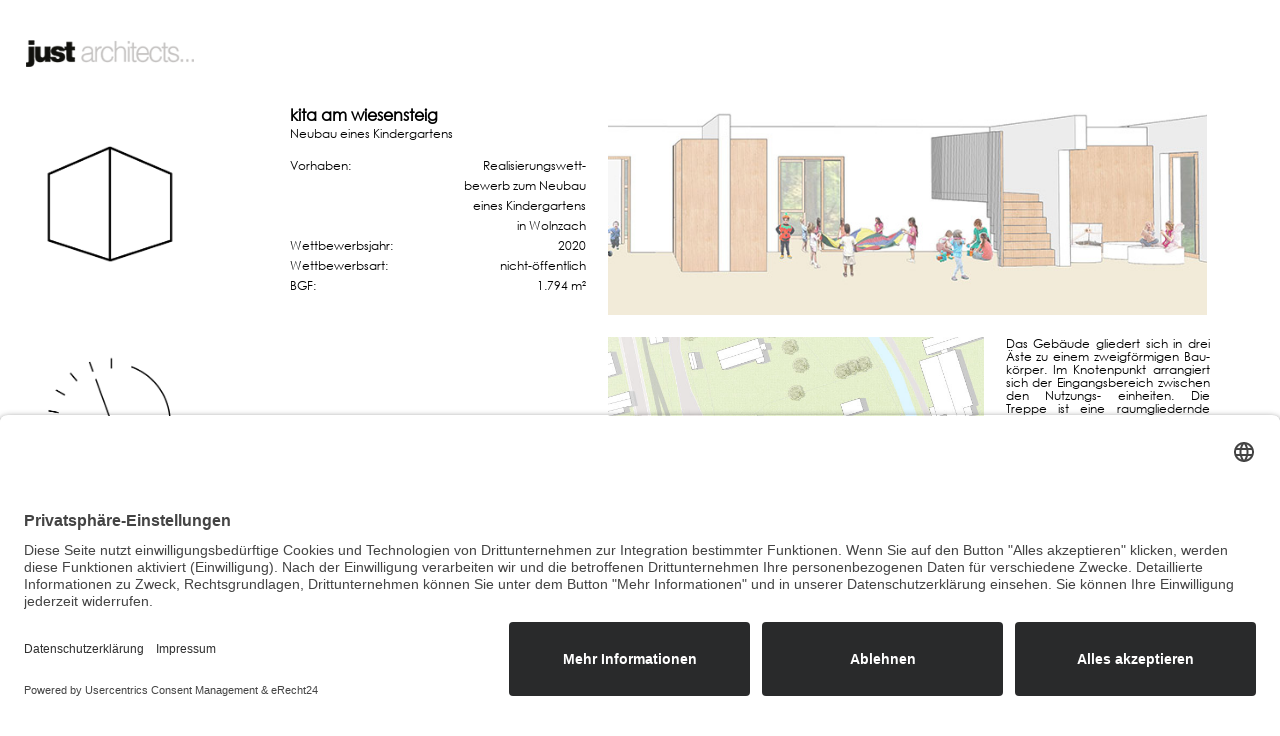

--- FILE ---
content_type: text/html; charset=utf-8
request_url: https://just-architects.com/projekte/wettbewerbe/wbw-wolnzach.html
body_size: 5306
content:
<!DOCTYPE html>
<html xmlns="http://www.w3.org/1999/xhtml" xml:lang="de-de" lang="de-de" dir="ltr">
	<head>
		<meta http-equiv="X-UA-Compatible" content="IE=edge">
		<meta name="viewport" content="width=device-width, initial-scale=1">
		<meta charset="utf-8">
	<meta name="generator" content="Joomla! - Open Source Content Management">
	<title>Wolnzach – Just Architects</title>
	<link href="/templates/shaper_helix3/images/favicon.ico" rel="icon" type="image/vnd.microsoft.icon">
<link href="/components/com_sppagebuilder/assets/css/font-awesome-5.min.css" rel="stylesheet" />
	<link href="/components/com_sppagebuilder/assets/css/font-awesome-v4-shims.css" rel="stylesheet" />
	<link href="/components/com_sppagebuilder/assets/css/animate.min.css" rel="stylesheet" />
	<link href="/components/com_sppagebuilder/assets/css/sppagebuilder.css" rel="stylesheet" />
	<link href="/components/com_sppagebuilder/assets/css/magnific-popup.css" rel="stylesheet" />
	<link href="/media/com_sppagebuilder/css/page-228.css" rel="stylesheet" />
	<link href="/templates/shaper_helix3/css/bootstrap.min.css" rel="stylesheet" />
	<link href="/templates/shaper_helix3/css/joomla-fontawesome.min.css" rel="stylesheet" />
	<link href="/templates/shaper_helix3/css/font-awesome-v4-shims.min.css" rel="stylesheet" />
	<link href="/templates/shaper_helix3/css/template.css" rel="stylesheet" />
	<link href="/templates/shaper_helix3/css/presets/preset1.css" rel="stylesheet" class="preset" />
	<link href="/templates/shaper_helix3/css/custom.css" rel="stylesheet" />
	<link href="/plugins/system/helix3/assets/css/pagebuilder.css" rel="stylesheet" />
	<link href="/templates/shaper_helix3/css/frontend-edit.css" rel="stylesheet" />
	<style>#sp-header { position: fixed; border-bottom: 1px solid rgba(255, 255, 255, 0); height: 112px; -webkit-transition: all 400ms ease; transition: all 400ms ease;}
@media(max-width: 1140px) {
#sp-header:not(.menu-fixed) { background: #fff!important; }
li.item-132, li.item-497, li.item-104, li.item-498 { background-size: 80% !important; }
}</style>
	<style>@media (min-width: 1400px) {
.container {
max-width: 1140px;
}
}</style>
	<style>#sp-top-bar{ background-color:#ffffff;color:#999999;padding:0px 0px 0px 0px; }</style>
	<style>#sp-header{ background-color:#ffffff; }</style>
	<style>#sp-bottom{ background-color:#2e3841;color:#b7b7b7;padding:100px 0px; }</style>
	<style>#sp-bottom a{color:#b7b7b7;}</style>
	<style>#sp-bottom a:hover{color:#ffc000;}</style>
	<style>#sp-footer{ background-color:#2a333b;color:#b7b7b7;padding:28px 0; }</style>
	<style>#sp-footer a{color:#ffc000;}</style>
	<style>#sp-footer a:hover{color:#ffffff;}</style>
<script type="application/json" class="joomla-script-options new">{"csrf.token":"11994da93d59b4e94260650d6461f7a5"}</script>
	<script src="/media/system/js/core.min.js?37ffe4186289eba9c5df81bea44080aff77b9684"></script>
	<script src="/media/vendor/jquery/js/jquery.min.js?3.7.1"></script>
	<script src="/media/legacy/js/jquery-noconflict.min.js?647005fc12b79b3ca2bb30c059899d5994e3e34d"></script>
	<script src="/components/com_sppagebuilder/assets/js/jquery.parallax.js?efcb014a6f41a6d880968ea58653b58d"></script>
	<script src="/components/com_sppagebuilder/assets/js/sppagebuilder.js?efcb014a6f41a6d880968ea58653b58d" defer></script>
	<script src="/components/com_sppagebuilder/assets/js/jquery.magnific-popup.min.js"></script>
	<script src="/templates/shaper_helix3/js/bootstrap.min.js"></script>
	<script src="/templates/shaper_helix3/js/jquery.sticky.js"></script>
	<script src="/templates/shaper_helix3/js/main.js"></script>
	<script src="/templates/shaper_helix3/js/custom.js"></script>
	<script src="/templates/shaper_helix3/js/frontend-edit.js"></script>
	<script>;(function ($) {
	$.ajaxSetup({
		headers: {
			'X-CSRF-Token': Joomla.getOptions('csrf.token')
		}
	});
})(jQuery);</script>
	<script>
var sp_preloader = '0';
</script>
	<script>
var sp_gotop = '0';
</script>
	<script>
var sp_offanimation = 'default';
</script>
	<meta property="og:title" content="Wolnzach" />
	<meta property="og:type" content="website" />
	<meta property="og:url" content="https://just-architects.com/projekte/wettbewerbe/wbw-wolnzach.html" />
	<meta property="og:site_name" content="Just Architects" />
	<meta name="twitter:card" content="summary" />
	<meta name="twitter:site" content="Just Architects" />
		<link rel="preconnect" href="//app.eu.usercentrics.eu">

<link rel="preconnect" href="//api.eu.usercentrics.eu">

<link rel="preconnect" href="//sdp.eu.usercentrics.eu">
<link rel="preload" href="//app.eu.usercentrics.eu/browser-ui/latest/loader.js" as="script">
<link rel="preload" href="//sdp.eu.usercentrics.eu/latest/uc-block.bundle.js" as="script">
<script id="usercentrics-cmp" async data-eu-mode="true" data-settings-id="ncWxDgE9bCjA9-" src="https://app.eu.usercentrics.eu/browser-ui/latest/loader.js"></script>
<script type="application/javascript" src="https://sdp.eu.usercentrics.eu/latest/uc-block.bundle.js"></script>
	</head>
	
	<body class="site com-sppagebuilder view-page no-layout no-task itemid-639 de-de ltr projekt  sticky-header layout-boxed projekt off-canvas-menu-init">
	
		<div class="body-wrapper">
			<div class="body-innerwrapper">
				<section id="sp-top-bar"><div class="container"><div class="row"><div id="sp-top2" class="col-lg-12 "><div class="sp-column "></div></div></div></div></section><header id="sp-header" class="d-lg-none hidden-md hidden-lg"><div class="container"><div class="row"><div id="sp-logo" class="col-9 col-lg-3 d-lg-none"><div class="sp-column "><div class="logo"><a href="/"><img class="sp-default-logo d-none d-lg-block" src="/images/logo/logo-left-menu.png" srcset="/images/logo/logo-mobile.png 2x" alt="Just Architects"><img class="sp-default-logo d-block d-lg-none" src="/images/logo/logo-left-menu.png" alt="Just Architects"></a></div></div></div><div id="sp-menu" class="col-3 col-lg-9 d-lg-none"><div class="sp-column ">			<div class='sp-megamenu-wrapper'>
				<a id="offcanvas-toggler" class="d-block d-lg-none" aria-label="Helix3 Megamenu Options" href="#"><i class="fa fa-bars" aria-hidden="true" title="Helix3 Megamenu Options"></i></a>
				<ul class="sp-megamenu-parent menu-fade d-none d-lg-block"><li class="sp-menu-item sp-has-child active"><a class="menuebild" href="/projekte.html"  title="Projekte" ><img src="/images/quadrate/projekte_on_s.png" alt="Projekte" /></a><div class="sp-dropdown sp-dropdown-main sp-menu-right" style="width: 240px;"><div class="sp-dropdown-inner"><ul class="sp-dropdown-items"><li class="sp-menu-item sp-has-child"><a  href="javascript:void(0);"  >Bildung</a><div class="sp-dropdown sp-dropdown-sub sp-menu-right" style="width: 240px;"><div class="sp-dropdown-inner"><ul class="sp-dropdown-items"><li class="sp-menu-item"><a  href="/projekte/bildung/menrie.html"  >Gesamtschule Rietberg</a></li><li class="sp-menu-item"><a class="menuebild" href="/projekte/bildung/gesdel.html"  title="Projekte" >Gesamtschule Delbrück</a></li><li class="sp-menu-item"><a  href="/projekte/bildung/esbpad.html"  >Edith-Stein-Berufskolleg</a></li><li class="sp-menu-item"><a  href="/projekte/bildung/gesrie.html"  >Gesamtschule Rietberg</a></li><li class="sp-menu-item"><a  href="/projekte/bildung/gruhag.html"  >Grundschule Sudhagen</a></li><li class="sp-menu-item"><a  href="/projekte/bildung/gesels.html"  >Gesamtschule Elsen</a></li><li class="sp-menu-item"><a  href="/projekte/bildung/kinbok.html"  >Kindergarten Boke</a></li><li class="sp-menu-item"><a  href="/projekte/bildung/grunie.html"  >Grundschule Nieheim</a></li><li class="sp-menu-item"><a  href="/projekte/bildung/kinsch.html"  >Kindergarten Lippekinder</a></li></ul></div></div></li><li class="sp-menu-item sp-has-child"><a  href="javascript:void(0);"  >Gesundheit</a><div class="sp-dropdown sp-dropdown-sub sp-menu-right" style="width: 240px;"><div class="sp-dropdown-inner"><ul class="sp-dropdown-items"><li class="sp-menu-item"><a  href="/projekte/gesundheit/stasoe.html"  >St. Antonius Soest</a></li><li class="sp-menu-item"><a  href="/projekte/gesundheit/stjshs.html"  >St. Johannes Stukenbrock</a></li><li class="sp-menu-item"><a  href="/projekte/gesundheit/carhov.html"  >Altenzentrum Hoevelhof</a></li><li class="sp-menu-item"><a  href="/projekte/gesundheit/stmmed.html"  >St. Mauritius Medebach</a></li><li class="sp-menu-item"><a  href="/projekte/gesundheit/stlwar.html"  >Haus 7 Warburg</a></li></ul></div></div></li><li class="sp-menu-item sp-has-child"><a  href="javascript:void(0);"  >Wohnen und Arbeiten</a><div class="sp-dropdown sp-dropdown-sub sp-menu-right" style="width: 240px;"><div class="sp-dropdown-inner"><ul class="sp-dropdown-items"><li class="sp-menu-item"><a  href="/projekte/wohnen-und-arbeiten/egvhar.html"  >Jugendhaus Hardehausen</a></li><li class="sp-menu-item"><a  href="/projekte/wohnen-und-arbeiten/cubpad.html"  >Nordcube</a></li><li class="sp-menu-item"><a  href="/projekte/wohnen-und-arbeiten/tecpad.html"  >Technologiepark 31</a></li><li class="sp-menu-item"><a  href="/projekte/wohnen-und-arbeiten/grealt.html"  >Wohnhaus Grebe</a></li><li class="sp-menu-item"><a  href="/projekte/wohnen-und-arbeiten/sbvteg.html"  >Wohnanlage Tegelweg</a></li><li class="sp-menu-item"><a  href="/projekte/wohnen-und-arbeiten/hecpad.html"  >Wohnhaus Hecker</a></li><li class="sp-menu-item"><a  href="/projekte/wohnen-und-arbeiten/cradel.html"  >Wohnhaus Cramer</a></li><li class="sp-menu-item"><a  href="/projekte/wohnen-und-arbeiten/helpad.html"  >Wohnhaus Heller</a></li><li class="sp-menu-item"><a  href="/projekte/wohnen-und-arbeiten/karsch.html"  >Angelnweg 2</a></li></ul></div></div></li><li class="sp-menu-item sp-has-child"><a  href="javascript:void(0);"  >Infrastruktur</a><div class="sp-dropdown sp-dropdown-sub sp-menu-right" style="width: 240px;"><div class="sp-dropdown-inner"><ul class="sp-dropdown-items"><li class="sp-menu-item"><a  href="/projekte/infrastruktur/feupad.html"  >Feuerwehr Paderborn</a></li><li class="sp-menu-item"><a  href="/projekte/infrastruktur/feurie.html"  >Feuerwehr Mastholte</a></li><li class="sp-menu-item"><a  href="/projekte/infrastruktur/feusch.html"  >Feuerwehr Thune</a></li><li class="sp-menu-item"><a  href="/projekte/infrastruktur/feubur.html"  >Feuerwehr Büren</a></li><li class="sp-menu-item"><a  href="/projekte/infrastruktur/feuben.html"  >Feuerwehr Benteler</a></li></ul></div></div></li><li class="sp-menu-item sp-has-child"><a  href="javascript:void(0);"  >Sport</a><div class="sp-dropdown sp-dropdown-sub sp-menu-right" style="width: 240px;"><div class="sp-dropdown-inner"><ul class="sp-dropdown-items"><li class="sp-menu-item"><a  href="/projekte/sport/turste.html"  >Turnhalle Steinhausen</a></li><li class="sp-menu-item"><a  href="/projekte/sport/tursed.html"  >Turnhalle Siddinghausen</a></li><li class="sp-menu-item"><a  href="/projekte/sport/turpad.html"  >Turnhalle Paderborn</a></li><li class="sp-menu-item"><a  href="/projekte/sport/turdel.html"  >Turnhalle Delbrueck</a></li><li class="sp-menu-item"><a  href="/projekte/sport/turlic.html"  >Turnhalle Lichtenau</a></li><li class="sp-menu-item"><a  href="/projekte/sport/turwar.html"  >Turnhalle St. Laurentius</a></li><li class="sp-menu-item"><a  href="/projekte/sport/turlip.html"  >Turnhalle Lippling</a></li></ul></div></div></li><li class="sp-menu-item sp-has-child active"><a  href="javascript:void(0);"  >Wettbewerbe</a><div class="sp-dropdown sp-dropdown-sub sp-menu-right" style="width: 240px;"><div class="sp-dropdown-inner"><ul class="sp-dropdown-items"><li class="sp-menu-item"><a  href="/projekte/wettbewerbe/wbw-holzminden.html"  >Holzminden</a></li><li class="sp-menu-item"><a  href="/projekte/wettbewerbe/wbw-goettingen.html"  >Goettingen</a></li><li class="sp-menu-item"><a  href="/projekte/wettbewerbe/wbw-pohlheim.html"  >Pohlheim</a></li><li class="sp-menu-item"><a  href="/projekte/wettbewerbe/wbw-waldau.html"  >Waldau</a></li><li class="sp-menu-item"><a  href="/projekte/wettbewerbe/wbw-fuerth.html"  >Fuerth</a></li><li class="sp-menu-item"><a  href="/projekte/wettbewerbe/wbw-fontanestrasse.html"  >Fontanestrasse</a></li><li class="sp-menu-item"><a  href="/projekte/wettbewerbe/wbw-riegelsberg.html"  >Riegelsberg</a></li><li class="sp-menu-item current-item active"><a  href="/projekte/wettbewerbe/wbw-wolnzach.html"  >Wolnzach</a></li><li class="sp-menu-item"><a  href="/projekte/wettbewerbe/wbw-bohlenweg.html"  >Bohlenweg</a></li></ul></div></div></li></ul></div></div></li><li class="sp-menu-item sp-has-child"><a class="menuebild" href="/buero.html"  title="Buero" ><img src="/images/quadrate/buero_on_s.png" alt="Buero" /></a><div class="sp-dropdown sp-dropdown-main sp-menu-right" style="width: 240px;"><div class="sp-dropdown-inner"><ul class="sp-dropdown-items"><li class="sp-menu-item"><a  href="/buero/2021.html"  >2021</a></li></ul></div></div></li><li class="sp-menu-item sp-has-child"><a class="menuebild" href="/team.html"  title="Team" ><img src="/images/quadrate/team_on_s.png" alt="Team" /></a><div class="sp-dropdown sp-dropdown-main sp-menu-right" style="width: 240px;"><div class="sp-dropdown-inner"><ul class="sp-dropdown-items"><li class="sp-menu-item"><a  href="/team/wolfgang-just.html"  >Wolfgang Just</a></li><li class="sp-menu-item"><a  href="/team/dominik-just.html"  >Dominik Just</a></li><li class="sp-menu-item"><a  href="/team/sandra-muenster.html"  >Sandra Münster</a></li><li class="sp-menu-item"><a  href="/team/winniefried-otterbach.html"  >Winniefried Otterbach</a></li><li class="sp-menu-item"><a  href="/team/burkhard-kaiser.html"  >Burkhard Kaiser</a></li><li class="sp-menu-item"><a  href="/team/projektkoordinator-hlsk.html"  >Projektkoordinator HLSK</a></li><li class="sp-menu-item"><a  href="/team/projektkoordinator-elektro.html"  >Projektkoordinator Elektro</a></li><li class="sp-menu-item"><a  href="/team/daniel-meng.html"  >Daniel Meng</a></li><li class="sp-menu-item"><a  href="/team/olessja-just.html"  >Olessja Just</a></li><li class="sp-menu-item"><a  href="/team/franziska-berendes.html"  >Franziska Berendes</a></li><li class="sp-menu-item"><a  href="/team/jana-titz.html"  >Jana Titz</a></li><li class="sp-menu-item"><a  href="/team/carolin-zwikirsch.html"  >Carolin Zwikirsch</a></li><li class="sp-menu-item"><a  href="/team/xenia-hartmann.html"  >Xenia Hartmann</a></li><li class="sp-menu-item"><a  href="/team/sven-schreckenberg.html"  >Sven Schreckenberg</a></li><li class="sp-menu-item"><a  href="/team/betuel-ayan.html"  >Betül Ayan</a></li><li class="sp-menu-item"><a  href="/team/luisa-scheibelhut.html"  >Luisa Scheibelhut</a></li><li class="sp-menu-item"><a  href="/team/werkstudent.html"  >Werkstudent</a></li><li class="sp-menu-item"><a  href="/team/blerta-tanku.html"  >Blerta Tanku</a></li><li class="sp-menu-item"><a  href="/team/calvin-kiehl.html"  >Calvin Kiehl</a></li><li class="sp-menu-item"><a  href="/team/projektkoordinator-architekt.html"  >Projektkoordinator Architekt</a></li></ul></div></div></li><li class="sp-menu-item"><a class="menuebild" href="/kontakt.html"  title="Kontakt" ><img src="/images/quadrate/kontakt_on_s.png" alt="Kontakt" /></a></li></ul>			</div>
		</div></div></div></div></header><section id="sp-page-title"><div class="row"><div id="sp-title" class="col-lg-12 "><div class="sp-column "></div></div></div></section><section id="sp-main-body"><div class="row"><div id="sp-component" class="col-lg-12 "><div class="sp-column "><div id="system-message-container">
	</div>

<div id="sp-page-builder" class="sp-page-builder projekt page-228">

	
	<div class="page-content">
				<section id="section-id-1624526110684" class="sppb-section" ><div class="sppb-row-container"><div class="sppb-row sppb-no-gutter"><div class="sppb-col-md-4" id="column-wrap-id-1607071599517"><div id="column-id-1607071599517" class="sppb-column" ><div class="sppb-column-addons"><div id="sppb-addon-wrapper-1607071599518" class="sppb-addon-wrapper"><div id="sppb-addon-1607071599518" class="clearfix "     ><div class="sppb-addon sppb-addon-text-block  "><div class="sppb-addon-content"><span style="font-weight: bold; font-size: 135%;">kita am wiesensteig</span><br />Neubau eines Kindergartens</div></div></div></div><div id="sppb-addon-wrapper-1607071599519" class="sppb-addon-wrapper"><div id="sppb-addon-1607071599519" class="clearfix "     ><div class="sppb-addon sppb-addon-text-block  "><div class="sppb-addon-content">Vorhaben: <span style="float: right;">Realisierungswett-</span><br /><span style="float: right;">bewerb zum Neubau</span><br /><span style="float: right;">eines Kindergartens</span><br /><span style="float: right;">in Wolnzach</span><br />Wettbewerbsjahr: <span style="float: right;">2020</span><br />Wettbewerbsart: <span style="float: right;">nicht-öffentlich</span><br />BGF: <span style="float: right;">1.794 m²</span></div></div></div></div><div id="sppb-addon-wrapper-1607071599520" class="sppb-addon-wrapper"><div id="sppb-addon-1607071599520" class="clearfix "     ><div class="sppb-addon sppb-addon-single-image sppb-text-center "><div class="sppb-addon-content"><div class="sppb-addon-single-image-container"><img class="sppb-img-responsive" src="/images/wettbewerbe/wolnzach/PopUp-wettbewerbe-A.jpg"  alt="Image" title=""   /></div></div></div></div></div></div></div></div><div class="sppb-col-md-8" id="column-wrap-id-1607071599521"><div id="column-id-1607071599521" class="sppb-column" ><div class="sppb-column-addons"><div id="section-id-1607071599522" class="sppb-section popup" ><div class="sppb-container-inner"><div class="sppb-row sppb-no-gutter"><div class="sppb-col-md-12" id="column-wrap-id-1607071599523"><div id="column-id-1607071599523" class="sppb-column" ><div class="sppb-column-addons"><div id="sppb-addon-wrapper-1607071599524" class="sppb-addon-wrapper"><div id="sppb-addon-1607071599524" class="clearfix "     ><div class="sppb-addon sppb-addon-single-image sppb-text-center "><div class="sppb-addon-content"><div class="sppb-addon-single-image-container"><img class="sppb-img-responsive" src="/images/wettbewerbe/wolnzach/PopUp-wettbewerbe-Arichtig.jpg"  alt="PopUp-wettbewerbe-Arichtig.jpg" title=""   /></div></div></div></div></div></div></div></div></div></div></div><div id="section-id-1607071599527" class="sppb-section popup_abstand" ><div class="sppb-container-inner"><div class="sppb-row sppb-no-gutter"><div class="sppb-col-md-8" id="column-wrap-id-1607071599528"><div id="column-id-1607071599528" class="sppb-column" ><div class="sppb-column-addons"><div id="sppb-addon-wrapper-1607071599529" class="sppb-addon-wrapper"><div id="sppb-addon-1607071599529" class="clearfix "     ><div class="sppb-addon sppb-addon-single-image sppb-text-center "><div class="sppb-addon-content"><div class="sppb-addon-single-image-container"><img class="sppb-img-responsive" src="/images/wettbewerbe/wolnzach/PopUp-Wettbewerb-C.jpg"  alt="Image" title=""   /></div></div></div></div></div></div></div></div><div class="sppb-col-md-4" id="column-wrap-id-1607071599530"><div id="column-id-1607071599530" class="sppb-column" ><div class="sppb-column-addons"><div id="sppb-addon-wrapper-1607071599531" class="sppb-addon-wrapper"><div id="sppb-addon-1607071599531" class="clearfix "     ><div class="sppb-addon sppb-addon-text-block  "><div class="sppb-addon-content"><div style="text-align: justify;">Das Gebäude gliedert sich in drei Äste zu einem zweigförmigen Bau- körper. Im Knotenpunkt arrangiert sich der Eingangsbereich zwischen den Nutzungs- einheiten. Die Treppe ist eine raumgliedernde Skulptur und verbindet das zweigeschossige Konstrukt. Im westlichen Zweig siedeln sich Verwaltung, Küche sowie darüber die Bewegungs-, Musik- und Werkräume an. In den Nord-Süd-Zweigen befindet sich der Hauptbereich des Kindergartens mit sechs Gruppenräumen.</div></div></div></div></div></div></div></div></div></div></div></div></div></div></div></div></section><section id="section-id-1624526110685" class="sppb-section popup" ><div class="sppb-row-container"><div class="sppb-row sppb-no-gutter"><div class="sppb-col-md-7" id="column-wrap-id-1624526110689"><div id="column-id-1624526110689" class="sppb-column" ><div class="sppb-column-addons"><div id="sppb-addon-wrapper-1624526110690" class="sppb-addon-wrapper"><div id="sppb-addon-1624526110690" class="clearfix "     ><div class="sppb-addon sppb-addon-single-image sppb-text-center "><div class="sppb-addon-content"><div class="sppb-addon-single-image-container"><img class="sppb-img-responsive" src="/images/wettbewerbe/wolnzach/PopUp-Wettbewerb-D1.jpg"  alt="Image" title=""   /></div></div></div></div></div></div></div></div><div class="sppb-col-md-5" id="column-wrap-id-1624526110691"><div id="column-id-1624526110691" class="sppb-column" ><div class="sppb-column-addons"><div id="sppb-addon-wrapper-1624526110692" class="sppb-addon-wrapper"><div id="sppb-addon-1624526110692" class="clearfix "     ><div class="sppb-addon sppb-addon-single-image sppb-text-center "><div class="sppb-addon-content"><div class="sppb-addon-single-image-container"><img class="sppb-img-responsive" src="/images/wettbewerbe/wolnzach/PopUp-Wettbewerb-D2.jpg"  alt="Image" title=""   /></div></div></div></div></div></div></div></div></div></div></section>
			</div>
</div>

</div></div></div></section><section id="sp-bottom"><div class="container"><div class="row"><div id="sp-bottom1" class="col-md-6 col-lg-12 "><div class="sp-column "></div></div></div></div></section><footer id="sp-footer"><div class="container"><div class="row"><div id="sp-footer1" class="col-lg-12 "><div class="sp-column "><div class="sp-module "><div class="sp-module-content">
<div id="mod-custom313" class="mod-custom custom">
    <p> </p>
<p> </p>
<p> </p>
<p><a href="/datenschutzhinweise.html">Datenschutzhinweise</a> | <a href="/impressum.html">Impressum</a> | <a href="javascript:UC_UI.showSecondLayer();">Cookie-Einstellungen</a></p></div>
</div></div></div></div></div></div></footer>			</div>
		</div>
		
		<!-- Off Canvas Menu -->
		<div class="offcanvas-menu">
			<a href="#" class="close-offcanvas" aria-label="Close"><i class="fa fa-remove" aria-hidden="true" title="Close"></i></a>
			<div class="offcanvas-inner">
									<div class="sp-module "><div class="sp-module-content"><div class="mod-sppagebuilder  sp-page-builder" data-module_id="232">
	<div class="page-content">
		<div id="section-id-1496468969848" class="sppb-section" ><div class="sppb-container-inner"><div class="sppb-row"><div class="sppb-col-md-12" id="column-wrap-id-1496468969849"><div id="column-id-1496468969849" class="sppb-column" ><div class="sppb-column-addons"><div id="sppb-addon-wrapper-1496468969852" class="sppb-addon-wrapper"><div id="sppb-addon-1496468969852" class="clearfix "     ><div class="sppb-addon sppb-addon-single-image sppb-text-center logo"><div class="sppb-addon-content"><div class="sppb-addon-single-image-container"><a  href="/"><img class="sppb-img-responsive" src="/images/logo/logo-left-menu.png"  alt="logo-left-menu.png" title=""   /></a></div></div></div><style type="text/css">@media (min-width: 768px) and (max-width: 991px) {#sppb-addon-1496468969852 {}}@media (max-width: 767px) {#sppb-addon-1496468969852 {}}#sppb-addon-1496468969852 .logo img{max-width:80%;}</style><style type="text/css">#sppb-addon-1496468969852 img{}@media (min-width: 768px) and (max-width: 991px) {#sppb-addon-1496468969852 img{}}@media (max-width: 767px) {#sppb-addon-1496468969852 img{}}</style></div></div><div id="sppb-addon-wrapper-1496489764157" class="sppb-addon-wrapper"><div id="sppb-addon-1496489764157" class="clearfix "     ><div class="sppb-empty-space  clearfix"></div><style type="text/css">@media (min-width: 768px) and (max-width: 991px) {#sppb-addon-1496489764157 {}}@media (max-width: 767px) {#sppb-addon-1496489764157 {}}</style><style type="text/css">#sppb-addon-1496489764157 .sppb-empty-space {height: 30px;}</style></div></div><div id="sppb-addon-wrapper-1496469137261" class="sppb-addon-wrapper"><div id="sppb-addon-1496469137261" class="clearfix "     ><div class="sppb-addon sppb-addon-module text-center"><div class="sppb-addon-content"><ul class="nav menu">
<li class="item-132  active parent"><a class="menuebild" href="/projekte.html" title="Projekte" > <img src="/images/quadrate/projekte_on_s.png" alt="Projekte" /></a></li><li class="item-497  parent"><a class="menuebild" href="/buero.html" title="Buero" > <img src="/images/quadrate/buero_on_s.png" alt="Buero" /></a></li><li class="item-104  parent"><a class="menuebild" href="/team.html" title="Team" > <img src="/images/quadrate/team_on_s.png" alt="Team" /></a></li><li class="item-498"><a class="menuebild" href="/kontakt.html" title="Kontakt" > <img src="/images/quadrate/kontakt_on_s.png" alt="Kontakt" /></a></li></ul>
</div></div><style type="text/css">@media (min-width: 768px) and (max-width: 991px) {#sppb-addon-1496469137261 {}}@media (max-width: 767px) {#sppb-addon-1496469137261 {}}</style></div></div></div></div></div></div></div></div><style type="text/css">.sp-page-builder .page-content #section-id-1496468969848{padding-top:0px;padding-right:0px;padding-bottom:50px;padding-left:0px;margin-top:0px;margin-right:0px;margin-bottom:0px;margin-left:0px;}</style>	</div>
</div>
</div></div>
							</div>
		</div>
				
						
		
		
				
		<!-- Go to top -->
			</body>
</html>

--- FILE ---
content_type: text/css
request_url: https://just-architects.com/media/com_sppagebuilder/css/page-228.css
body_size: 4262
content:
.sp-page-builder .page-content #section-id-1624526110684{padding-top:0;padding-right:0px;padding-bottom:5px;padding-left:0px;margin-top:0px;margin-right:0px;margin-bottom:0px;margin-left:0px;box-shadow:0 0 0 0 #ffffff;}#column-id-1607071599517{padding-right:11px;box-shadow:0 0 0 0 #fff;}@media (min-width:768px) and (max-width:991px) { #column-id-1607071599517{padding-top:0;padding-right:0;padding-bottom:22px;padding-left:0;} }@media (max-width:767px) { #column-id-1607071599517{padding-top:0;padding-right:0;padding-bottom:22px;padding-left:0;} }#sppb-addon-wrapper-1607071599518 {margin:0px 0px 0 0px;}#sppb-addon-1607071599518 {box-shadow:0 0 0 0 #ffffff;}#sppb-addon-1607071599518 .sppb-addon-content{min-height:50px;display:inline-block;}#sppb-addon-1607071599518{ font-size:12px;line-height:17px; }@media (min-width:768px) and (max-width:991px) {#sppb-addon-1607071599518{font-size:15px;line-height:23px;}}@media (max-width:767px) {#sppb-addon-1607071599518{ font-size:15px;line-height:23px; }}#sppb-addon-wrapper-1607071599519 {margin:0px 0px 30px 0px;}#sppb-addon-1607071599519 {box-shadow:0 0 0 0 #ffffff;}#sppb-addon-1607071599519 .sppb-addon-content{min-height:230px;width:100%;display:inline-block;}#sppb-addon-1607071599519{ font-size:12px;line-height:20px; }@media (min-width:768px) and (max-width:991px) {#sppb-addon-1607071599519{font-size:14px;line-height:26px;}}@media (max-width:767px) {#sppb-addon-1607071599519{ font-size:14px;line-height:26px; }}#sppb-addon-wrapper-1607071599520 {margin:0px 0px0px;}#sppb-addon-1607071599520 {box-shadow:0 0 0 0 #ffffff;}#column-id-1607071599521{box-shadow:0 0 0 0 #fff;}.sp-page-builder .page-content #section-id-1607071599522{padding-top:0;padding-right:0;padding-bottom:2px;padding-left:0;margin-top:0px;margin-right:0px;margin-bottom:0px;margin-left:0px;box-shadow:0 0 0 0 #ffffff;}#column-id-1607071599523{padding-top:0;padding-right:3px;padding-bottom:20px;padding-left:11px;box-shadow:0 0 0 0 #fff;}@media (min-width:768px) and (max-width:991px) { #column-id-1607071599523{padding-right:0;padding-bottom:22px;padding-left:0;} }@media (max-width:767px) { #column-id-1607071599523{padding-right:0px;padding-bottom:22px;padding-left:0px;} }#sppb-addon-wrapper-1607071599524 {margin:0px 0px0px;}#sppb-addon-1607071599524 {box-shadow:0 0 0 0 #ffffff;}.sp-page-builder .page-content #section-id-1607071599527{padding-top:0;padding-right:0px;padding-bottom:0;padding-left:0px;margin-top:0;margin-right:0;margin-bottom:0;margin-left:0;box-shadow:0 0 0 0 #ffffff;}#column-id-1607071599528{padding-top:0;padding-right:22px;padding-bottom:20px;padding-left:11px;box-shadow:0 0 0 0 #fff;}@media (min-width:768px) and (max-width:991px) { #column-id-1607071599528{padding-top:0;padding-right:0;padding-bottom:22px;padding-left:0;} }@media (max-width:767px) { #column-id-1607071599528{padding-top:0;padding-right:0;padding-bottom:22px;padding-left:0;} }#column-wrap-id-1607071599528{margin-top:0;margin-right:0;margin-bottom:0;margin-left:0;}#sppb-addon-wrapper-1607071599529 {margin:0px 0px0px;}#sppb-addon-1607071599529 {box-shadow:0 0 0 0 #ffffff;}#sppb-addon-wrapper-1607071599531 {margin:0px 0px 0 0px;}#sppb-addon-1607071599531 {box-shadow:0 0 0 0 #ffffff;}#sppb-addon-1607071599531 .sppb-addon-content{min-height:265px;display:inline-block;}#sppb-addon-1607071599531{ font-size:12px;line-height:13px; }@media (min-width:768px) and (max-width:991px) {#sppb-addon-1607071599531{font-size:14px;line-height:20px;}}@media (max-width:767px) {#sppb-addon-1607071599531{ font-size:14px;line-height:20px; }}.sp-page-builder .page-content #section-id-1624526110685{padding-top:0;padding-right:0;padding-bottom:0;padding-left:0;margin-top:0px;margin-right:0px;margin-bottom:0px;margin-left:0px;box-shadow:0 0 0 0 #ffffff;}#column-id-1624526110689{padding-right:22px;box-shadow:0 0 0 0 #fff;}@media (min-width:768px) and (max-width:991px) { #column-id-1624526110689{padding-right:0;padding-bottom:22px;} }@media (max-width:767px) { #column-id-1624526110689{padding-right:0;padding-bottom:22px;} }#sppb-addon-wrapper-1624526110690 {margin:0px 00px;}#sppb-addon-1624526110690 {background-color:#c7c7c7;box-shadow:0 0 0 0 #ffffff;}@media (min-width:768px) and (max-width:991px) { #column-id-1624526110691{padding-bottom:22px;} }#sppb-addon-wrapper-1624526110692 {margin:0px 00px;}#sppb-addon-1624526110692 {box-shadow:0 0 0 0 #ffffff;}

--- FILE ---
content_type: text/css
request_url: https://just-architects.com/templates/shaper_helix3/css/custom.css
body_size: 195798
content:
/* montserrat-100 - latin */
@font-face {
  font-family: 'Montserrat';
  font-style: normal;
  font-weight: 100;
  src: url('../fonts/montserrat-v25-latin-100.eot'); /* IE9 Compat Modes */
  src: local(''),
       url('../fonts/montserrat-v25-latin-100.eot?#iefix') format('embedded-opentype'), /* IE6-IE8 */
       url('../fonts/montserrat-v25-latin-100.woff2') format('woff2'), /* Super Modern Browsers */
       url('../fonts/montserrat-v25-latin-100.woff') format('woff'), /* Modern Browsers */
       url('../fonts/montserrat-v25-latin-100.ttf') format('truetype'), /* Safari, Android, iOS */
       url('../fonts/montserrat-v25-latin-100.svg#Montserrat') format('svg'); /* Legacy iOS */
}

/* montserrat-200 - latin */
@font-face {
  font-family: 'Montserrat';
  font-style: normal;
  font-weight: 200;
  src: url('../fonts/montserrat-v25-latin-200.eot'); /* IE9 Compat Modes */
  src: local(''),
       url('../fonts/montserrat-v25-latin-200.eot?#iefix') format('embedded-opentype'), /* IE6-IE8 */
       url('../fonts/montserrat-v25-latin-200.woff2') format('woff2'), /* Super Modern Browsers */
       url('../fonts/montserrat-v25-latin-200.woff') format('woff'), /* Modern Browsers */
       url('../fonts/montserrat-v25-latin-200.ttf') format('truetype'), /* Safari, Android, iOS */
       url('../fonts/montserrat-v25-latin-200.svg#Montserrat') format('svg'); /* Legacy iOS */
}

/* montserrat-300 - latin */
@font-face {
  font-family: 'Montserrat';
  font-style: normal;
  font-weight: 300;
  src: url('../fonts/montserrat-v25-latin-300.eot'); /* IE9 Compat Modes */
  src: local(''),
       url('../fonts/montserrat-v25-latin-300.eot?#iefix') format('embedded-opentype'), /* IE6-IE8 */
       url('../fonts/montserrat-v25-latin-300.woff2') format('woff2'), /* Super Modern Browsers */
       url('../fonts/montserrat-v25-latin-300.woff') format('woff'), /* Modern Browsers */
       url('../fonts/montserrat-v25-latin-300.ttf') format('truetype'), /* Safari, Android, iOS */
       url('../fonts/montserrat-v25-latin-300.svg#Montserrat') format('svg'); /* Legacy iOS */
}

/* montserrat-regular - latin */
@font-face {
  font-family: 'Montserrat';
  font-style: normal;
  font-weight: 400;
  src: url('../fonts/montserrat-v25-latin-regular.eot'); /* IE9 Compat Modes */
  src: local(''),
       url('../fonts/montserrat-v25-latin-regular.eot?#iefix') format('embedded-opentype'), /* IE6-IE8 */
       url('../fonts/montserrat-v25-latin-regular.woff2') format('woff2'), /* Super Modern Browsers */
       url('../fonts/montserrat-v25-latin-regular.woff') format('woff'), /* Modern Browsers */
       url('../fonts/montserrat-v25-latin-regular.ttf') format('truetype'), /* Safari, Android, iOS */
       url('../fonts/montserrat-v25-latin-regular.svg#Montserrat') format('svg'); /* Legacy iOS */
}

/* montserrat-500 - latin */
@font-face {
  font-family: 'Montserrat';
  font-style: normal;
  font-weight: 500;
  src: url('../fonts/montserrat-v25-latin-500.eot'); /* IE9 Compat Modes */
  src: local(''),
       url('../fonts/montserrat-v25-latin-500.eot?#iefix') format('embedded-opentype'), /* IE6-IE8 */
       url('../fonts/montserrat-v25-latin-500.woff2') format('woff2'), /* Super Modern Browsers */
       url('../fonts/montserrat-v25-latin-500.woff') format('woff'), /* Modern Browsers */
       url('../fonts/montserrat-v25-latin-500.ttf') format('truetype'), /* Safari, Android, iOS */
       url('../fonts/montserrat-v25-latin-500.svg#Montserrat') format('svg'); /* Legacy iOS */
}

/* montserrat-600 - latin */
@font-face {
  font-family: 'Montserrat';
  font-style: normal;
  font-weight: 600;
  src: url('../fonts/montserrat-v25-latin-600.eot'); /* IE9 Compat Modes */
  src: local(''),
       url('../fonts/montserrat-v25-latin-600.eot?#iefix') format('embedded-opentype'), /* IE6-IE8 */
       url('../fonts/montserrat-v25-latin-600.woff2') format('woff2'), /* Super Modern Browsers */
       url('../fonts/montserrat-v25-latin-600.woff') format('woff'), /* Modern Browsers */
       url('../fonts/montserrat-v25-latin-600.ttf') format('truetype'), /* Safari, Android, iOS */
       url('../fonts/montserrat-v25-latin-600.svg#Montserrat') format('svg'); /* Legacy iOS */
}

/* montserrat-700 - latin */
@font-face {
  font-family: 'Montserrat';
  font-style: normal;
  font-weight: 700;
  src: url('../fonts/montserrat-v25-latin-700.eot'); /* IE9 Compat Modes */
  src: local(''),
       url('../fonts/montserrat-v25-latin-700.eot?#iefix') format('embedded-opentype'), /* IE6-IE8 */
       url('../fonts/montserrat-v25-latin-700.woff2') format('woff2'), /* Super Modern Browsers */
       url('../fonts/montserrat-v25-latin-700.woff') format('woff'), /* Modern Browsers */
       url('../fonts/montserrat-v25-latin-700.ttf') format('truetype'), /* Safari, Android, iOS */
       url('../fonts/montserrat-v25-latin-700.svg#Montserrat') format('svg'); /* Legacy iOS */
}

/* montserrat-800 - latin */
@font-face {
  font-family: 'Montserrat';
  font-style: normal;
  font-weight: 800;
  src: url('../fonts/montserrat-v25-latin-800.eot'); /* IE9 Compat Modes */
  src: local(''),
       url('../fonts/montserrat-v25-latin-800.eot?#iefix') format('embedded-opentype'), /* IE6-IE8 */
       url('../fonts/montserrat-v25-latin-800.woff2') format('woff2'), /* Super Modern Browsers */
       url('../fonts/montserrat-v25-latin-800.woff') format('woff'), /* Modern Browsers */
       url('../fonts/montserrat-v25-latin-800.ttf') format('truetype'), /* Safari, Android, iOS */
       url('../fonts/montserrat-v25-latin-800.svg#Montserrat') format('svg'); /* Legacy iOS */
}

/* montserrat-900 - latin */
@font-face {
  font-family: 'Montserrat';
  font-style: normal;
  font-weight: 900;
  src: url('../fonts/montserrat-v25-latin-900.eot'); /* IE9 Compat Modes */
  src: local(''),
       url('../fonts/montserrat-v25-latin-900.eot?#iefix') format('embedded-opentype'), /* IE6-IE8 */
       url('../fonts/montserrat-v25-latin-900.woff2') format('woff2'), /* Super Modern Browsers */
       url('../fonts/montserrat-v25-latin-900.woff') format('woff'), /* Modern Browsers */
       url('../fonts/montserrat-v25-latin-900.ttf') format('truetype'), /* Safari, Android, iOS */
       url('../fonts/montserrat-v25-latin-900.svg#Montserrat') format('svg'); /* Legacy iOS */
}

/* montserrat-100italic - latin */
@font-face {
  font-family: 'Montserrat';
  font-style: italic;
  font-weight: 100;
  src: url('../fonts/montserrat-v25-latin-100italic.eot'); /* IE9 Compat Modes */
  src: local(''),
       url('../fonts/montserrat-v25-latin-100italic.eot?#iefix') format('embedded-opentype'), /* IE6-IE8 */
       url('../fonts/montserrat-v25-latin-100italic.woff2') format('woff2'), /* Super Modern Browsers */
       url('../fonts/montserrat-v25-latin-100italic.woff') format('woff'), /* Modern Browsers */
       url('../fonts/montserrat-v25-latin-100italic.ttf') format('truetype'), /* Safari, Android, iOS */
       url('../fonts/montserrat-v25-latin-100italic.svg#Montserrat') format('svg'); /* Legacy iOS */
}

/* montserrat-200italic - latin */
@font-face {
  font-family: 'Montserrat';
  font-style: italic;
  font-weight: 200;
  src: url('../fonts/montserrat-v25-latin-200italic.eot'); /* IE9 Compat Modes */
  src: local(''),
       url('../fonts/montserrat-v25-latin-200italic.eot?#iefix') format('embedded-opentype'), /* IE6-IE8 */
       url('../fonts/montserrat-v25-latin-200italic.woff2') format('woff2'), /* Super Modern Browsers */
       url('../fonts/montserrat-v25-latin-200italic.woff') format('woff'), /* Modern Browsers */
       url('../fonts/montserrat-v25-latin-200italic.ttf') format('truetype'), /* Safari, Android, iOS */
       url('../fonts/montserrat-v25-latin-200italic.svg#Montserrat') format('svg'); /* Legacy iOS */
}

/* montserrat-300italic - latin */
@font-face {
  font-family: 'Montserrat';
  font-style: italic;
  font-weight: 300;
  src: url('../fonts/montserrat-v25-latin-300italic.eot'); /* IE9 Compat Modes */
  src: local(''),
       url('../fonts/montserrat-v25-latin-300italic.eot?#iefix') format('embedded-opentype'), /* IE6-IE8 */
       url('../fonts/montserrat-v25-latin-300italic.woff2') format('woff2'), /* Super Modern Browsers */
       url('../fonts/montserrat-v25-latin-300italic.woff') format('woff'), /* Modern Browsers */
       url('../fonts/montserrat-v25-latin-300italic.ttf') format('truetype'), /* Safari, Android, iOS */
       url('../fonts/montserrat-v25-latin-300italic.svg#Montserrat') format('svg'); /* Legacy iOS */
}

/* montserrat-italic - latin */
@font-face {
  font-family: 'Montserrat';
  font-style: italic;
  font-weight: 400;
  src: url('../fonts/montserrat-v25-latin-italic.eot'); /* IE9 Compat Modes */
  src: local(''),
       url('../fonts/montserrat-v25-latin-italic.eot?#iefix') format('embedded-opentype'), /* IE6-IE8 */
       url('../fonts/montserrat-v25-latin-italic.woff2') format('woff2'), /* Super Modern Browsers */
       url('../fonts/montserrat-v25-latin-italic.woff') format('woff'), /* Modern Browsers */
       url('../fonts/montserrat-v25-latin-italic.ttf') format('truetype'), /* Safari, Android, iOS */
       url('../fonts/montserrat-v25-latin-italic.svg#Montserrat') format('svg'); /* Legacy iOS */
}

/* montserrat-500italic - latin */
@font-face {
  font-family: 'Montserrat';
  font-style: italic;
  font-weight: 500;
  src: url('../fonts/montserrat-v25-latin-500italic.eot'); /* IE9 Compat Modes */
  src: local(''),
       url('../fonts/montserrat-v25-latin-500italic.eot?#iefix') format('embedded-opentype'), /* IE6-IE8 */
       url('../fonts/montserrat-v25-latin-500italic.woff2') format('woff2'), /* Super Modern Browsers */
       url('../fonts/montserrat-v25-latin-500italic.woff') format('woff'), /* Modern Browsers */
       url('../fonts/montserrat-v25-latin-500italic.ttf') format('truetype'), /* Safari, Android, iOS */
       url('../fonts/montserrat-v25-latin-500italic.svg#Montserrat') format('svg'); /* Legacy iOS */
}

/* montserrat-600italic - latin */
@font-face {
  font-family: 'Montserrat';
  font-style: italic;
  font-weight: 600;
  src: url('../fonts/montserrat-v25-latin-600italic.eot'); /* IE9 Compat Modes */
  src: local(''),
       url('../fonts/montserrat-v25-latin-600italic.eot?#iefix') format('embedded-opentype'), /* IE6-IE8 */
       url('../fonts/montserrat-v25-latin-600italic.woff2') format('woff2'), /* Super Modern Browsers */
       url('../fonts/montserrat-v25-latin-600italic.woff') format('woff'), /* Modern Browsers */
       url('../fonts/montserrat-v25-latin-600italic.ttf') format('truetype'), /* Safari, Android, iOS */
       url('../fonts/montserrat-v25-latin-600italic.svg#Montserrat') format('svg'); /* Legacy iOS */
}

/* montserrat-700italic - latin */
@font-face {
  font-family: 'Montserrat';
  font-style: italic;
  font-weight: 700;
  src: url('../fonts/montserrat-v25-latin-700italic.eot'); /* IE9 Compat Modes */
  src: local(''),
       url('../fonts/montserrat-v25-latin-700italic.eot?#iefix') format('embedded-opentype'), /* IE6-IE8 */
       url('../fonts/montserrat-v25-latin-700italic.woff2') format('woff2'), /* Super Modern Browsers */
       url('../fonts/montserrat-v25-latin-700italic.woff') format('woff'), /* Modern Browsers */
       url('../fonts/montserrat-v25-latin-700italic.ttf') format('truetype'), /* Safari, Android, iOS */
       url('../fonts/montserrat-v25-latin-700italic.svg#Montserrat') format('svg'); /* Legacy iOS */
}

/* montserrat-800italic - latin */
@font-face {
  font-family: 'Montserrat';
  font-style: italic;
  font-weight: 800;
  src: url('../fonts/montserrat-v25-latin-800italic.eot'); /* IE9 Compat Modes */
  src: local(''),
       url('../fonts/montserrat-v25-latin-800italic.eot?#iefix') format('embedded-opentype'), /* IE6-IE8 */
       url('../fonts/montserrat-v25-latin-800italic.woff2') format('woff2'), /* Super Modern Browsers */
       url('../fonts/montserrat-v25-latin-800italic.woff') format('woff'), /* Modern Browsers */
       url('../fonts/montserrat-v25-latin-800italic.ttf') format('truetype'), /* Safari, Android, iOS */
       url('../fonts/montserrat-v25-latin-800italic.svg#Montserrat') format('svg'); /* Legacy iOS */
}

/* montserrat-900italic - latin */
@font-face {
  font-family: 'Montserrat';
  font-style: italic;
  font-weight: 900;
  src: url('../fonts/montserrat-v25-latin-900italic.eot'); /* IE9 Compat Modes */
  src: local(''),
       url('../fonts/montserrat-v25-latin-900italic.eot?#iefix') format('embedded-opentype'), /* IE6-IE8 */
       url('../fonts/montserrat-v25-latin-900italic.woff2') format('woff2'), /* Super Modern Browsers */
       url('../fonts/montserrat-v25-latin-900italic.woff') format('woff'), /* Modern Browsers */
       url('../fonts/montserrat-v25-latin-900italic.ttf') format('truetype'), /* Safari, Android, iOS */
       url('../fonts/montserrat-v25-latin-900italic.svg#Montserrat') format('svg'); /* Legacy iOS */
}


body { overflow-x: hidden;}
#sp-header:not(.menu-fixed) { background: transparent!important; box-shadow: none; }
#sp-logo { border-right: 1px solid rgba(255, 255, 255, 0.15); padding-top: 31px; padding-bottom: 35px; text-align: center; min-height: 112px; }
#sp-logo>div:before { border-left: 1px solid rgba(255, 255, 255, 0.15); content: ""; position: absolute; top: 0; bottom: 0; left: 15px; margin: auto 0; width: 1px; }
#sp-logo .sp-module,
#sp-logo .sp-module svg { width: 37px; height: 37px; }
#sp-logo .sp-module,
#sp-logo .logo { display: inline-block; vertical-align: middle; }
#sp-logo .logo { font-size: 24px; font-weight: 600; padding: 0 0 0 10px; line-height: 20px; height: 20px; }
#sp-header:not(.menu-fixed) #sp-logo .sp-module svg polygon { fill: #fff!important; }
#sp-header:not(.menu-fixed) #sp-logo .logo a { color: #fff!important; }
#sp-menu > div > .sp-module { position: relative; }
#sp-menu > div > .sp-module:before  { content: ""; position: absolute; bottom: 0; left: -15px; height: 1px; width: 200000px; background: rgba(255, 255, 255, 0.15); }
#sp-header.menu-fixed #sp-logo { border-right-color: #d7d7d7; }
#sp-header.menu-fixed #sp-logo>div:before { border-left-color: #d7d7d7; }
#sp-header.menu-fixed #sp-menu > div > .sp-module:before { background: #d7d7d7; }
#sp-menu .jmm-social.default { text-align: right; }
#sp-menu .jmm-social.default .jmm-list li { border: 0 none; margin: 0; }
#sp-menu .jmm-social.default .jmm-list li:not(:last-child) a:after { content: "|"; padding: 0 15px 0 11px; }
#sp-menu .jmm-social.default .jmm-link { line-height: normal; padding: 20px 0; }
#sp-header:not(.menu-fixed) #sp-menu .jmm-social.default .jmm-link { color: rgba(255, 255, 255, 0.65); }
#sp-header:not(.menu-fixed) .cart-item-info .link .fa { color: #fff; }
#sp-menu .jmm-social.default .jmm-link:before { display: none; }
.sp-megamenu-parent >li >a,
.sp-megamenu-parent >li >span { line-height: 54px; font-size: 14px; font-weight: 600; }
.sp-megamenu-parent >li:last-child >a,
.sp-megamenu-parent >li:last-child >span { padding-right: 0; }
#sp-header:not(.menu-fixed) .sp-megamenu-parent >li:not(.active) >a,
#sp-header:not(.menu-fixed) .sp-megamenu-parent >li:not(:hover) >span { color: #fff!important; }
.sp-megamenu-parent >li.sp-has-child>a:after,
.sp-megamenu-parent >li.sp-has-child>span:after { display: none; }
.sp-megamenu-parent .sp-dropdown.sp-dropdown-main.sp-menu-full.container { padding-right: 0; padding-left: 30px; }
.sp-megamenu-parent .sp-dropdown .sp-dropdown-inner { border-top: 3px solid #FFC000; }
.sp-megamenu-parent .sp-dropdown .sp-dropdown-inner [class*="col-"]:last-child .menu { border-right: 0 none; }
.sp-megamenu-parent .sp-module .menu { margin: -30px; border-right: 1px solid #667886; }
.sp-megamenu-parent .sp-module ul.menu >li { border-bottom: 1px solid #667886; position: relative; }
.sp-megamenu-parent .sp-module ul.menu >li:before { content: ""; position: absolute; top: 0; right: 0; bottom: 0; background: #fff; margin: 0 0 0 5px; width: calc(100% - 10px); opacity: 0; -webkit-transition: 300ms; transition: 300ms; }
.sp-megamenu-parent .sp-dropdown .sp-dropdown-inner [class*="col-"]:first-child .menu >li:before { width: 100%; }
.sp-megamenu-parent .sp-module ul.menu >li:hover:before { opacity: 1; }
.sp-megamenu-parent .sp-module ul.menu >li >a { padding: 15px 30px; line-height: normal; }
.sp-megamenu-parent .sp-module ul.menu >li >a:not(:hover):not(:active):not(:focus) { color: #fff!important; }
.sp-megamenu-parent .sp-module ul.menu >li >a:before { display: none;  }
.sp-megamenu-parent .sp-module ul.menu >li >a .fa { padding: 0 10px 0 0; }
.sp-megamenu-parent .sp-dropdown .sp-dropdown-items { margin: -20px; }
.sp-megamenu-parent .sp-dropdown .sp-dropdown-items > li > a { padding: 15px 20px; line-height: normal; }
.sp-megamenu-parent .sp-dropdown .sp-dropdown-items > li:not(:last-child) > a{ border-bottom: 1px solid #667886; }
.sp-megamenu-parent .sp-dropdown li.sp-menu-item >a:hover,
.sp-megamenu-parent .sp-dropdown li.sp-menu-item.active>a:hover { background: #fff; color: #ffc000!important; }
.sp-megamenu-parent .form-search { margin: 25px 57px; position: relative; }
.sp-megamenu-parent .form-search:after { content: "\f178"; position: absolute; top: 0; right: 0; bottom: 0; color: #47535d; font-size: 24px; font-family: FontAwesome; }
.sp-megamenu-parent .form-search .finder label { display: none }
.sp-megamenu-parent .form-search .search-query {  background: transparent; border: 0 none; border-bottom: 1px solid #394855; width: 100%; color: #B3BDC7; min-height: 40px; font-weight: 300; padding: 0 50px 0 0; border-radius: 0; }
.sp-megamenu-parent .form-search .search-query:focus,
.sp-megamenu-parent .form-search .search-query:active { box-shadow: none; }


.sp-module ul {
  list-style: none;
  padding: 0 !important;
  margin: 0 !important;
}


#sp-bottom .sp-module ul >li { border: 0 none; }
#sp-bottom .sp-module ul >li >a { padding: 0; line-height: 34px; }

ul.social-icons >li { margin: 0 7px 4px 0; }
.social-icons li a { display: inline-block; width: 30px; height: 30px; border: 2px solid; border-radius: 50%; text-align: center; }

.scrollup { right: 70px; bottom: 70px; background: #2E3841; border: 0 none; opacity: 0.5; padding: 0 20px;width: 49px; height: 40px; }
.scrollup:before { font-size: 14px; color: #fff; position: static; height: auto; width: auto; font-weight: normal; text-rendering: auto; -webkit-font-smoothing: antialiased; -moz-osx-font-smoothing: grayscale; }
.scrollup,
.scrollup:before { line-height: 40px; display: block; }
.scrollup:hover { background: #FFC000; color: #2E3841; opacity: 1; }

.sp-page-title { height: 400px; padding: 0; position: relative; }
.sp-page-title[style*="background-image"]:before { content: ""; background: #2E3841; opacity: 0.8; position: absolute; top: 0; right: 0; bottom: 0; left: 0; }
.sp-page-title .container {  display: flex;  align-items: center; justify-content: center; height: inherit; position: relative; }
.sp-page-title h2 { font-size: 44px; letter-spacing: 7px; margin-top: 82px; }

.sp-page-breadcrumb { padding: 20px 0; border-bottom: 1px solid #e1e1e1; }

.topbar2-content { text-align: right; line-height: 58px; }
.topbar2-content > .sppb-column-addons > div { display: inline-block; }

body.rtl .scrollup { right: auto; left: 70px; }
body.rtl #sp-logo{border-left:1px solid rgba(255, 255, 255, 0.15);}
body.rtl #sp-logo>div:before{border-right:1px solid rgba(255, 255, 255, 0.15);right:15px; display: none;}
body.rtl #sp-logo .logo{padding:0 10px 0 0;}
body.rtl #sp-menu > div > .sp-module:before{right:-15px;}
body.rtl #sp-header.menu-fixed #sp-logo{border-left-color:#d7d7d7;}
body.rtl #sp-header.menu-fixed #sp-logo>div:before{border-right-color:#d7d7d7;}
body.rtl #sp-menu .jmm-social.default{text-align:left;}
body.rtl #sp-menu .jmm-social.default .jmm-list li:not(:last-child) a:after{padding:0 11px 0 15px;}
body.rtl .sp-megamenu-parent >li:last-child >a,.sp-megamenu-parent >li:last-child >span{padding-left:0;}
body.rtl .sp-megamenu-parent .sp-dropdown.sp-dropdown-main.sp-menu-full.container{padding-left:0;padding-right:30px;}
body.rtl .sp-megamenu-parent .sp-dropdown .sp-dropdown-inner [class*="col-"]:last-child .menu{border-left:0 none;}
body.rtl .sp-megamenu-parent .sp-module .menu{border-left:1px solid #667886; border-right: 0 none;}
body.rtl .sp-megamenu-parent .sp-module ul.menu >li:before{right: auto;left:0;margin:0 5px 0 0;}
body.rtl .sp-megamenu-parent .sp-module ul.menu >li >a .fa{padding:0 0 0 10px;}
body.rtl .sp-megamenu-parent .form-search:after{left:0;}
body.rtl .sp-megamenu-parent .form-search .search-query{padding:0 0 0 50px;}
body.rtl ul.social-icons >li{margin:0 0 4px 7px;}

body.rtl .sp-page-title[style*="background-image"]:before{left:0;right:0;}

@media(max-width: 991px) {
#sp-logo>div:before,
#sp-top-bar,
#sp-menu > div > .sp-module:before { display: none; }
#sp-header,
#sp-logo { height: 100px; min-height: initial;  }
#sp-header,
#sp-logo { border: 0; }

#sp-header:not(.menu-fixed) #sp-logo .sp-module svg polygon { fill: #ffc000!important; }
#sp-header:not(.menu-fixed) #sp-logo .logo a,
#sp-header:not(.menu-fixed) .cart-item-info .link .fa,
#offcanvas-toggler >i { color: #2E3841!important; }
#sp-menu > div { text-align: right; }
#sp-menu > div > div { display: inline-block; vertical-align: middle; }
#offcanvas-toggler { line-height: 100px; font-size: 21px; }
#offcanvas-toggler >i { width: 34px; height: 31px; line-height: 31px; text-align: center; border: 0px solid; border-radius: 4px; }

body.rtl #sp-menu > div{text-align:left;}
body.rtl #offcanvas-toggler >i { padding: 0; }

a.menuebild img { max-width: 50% !important; }
ul.menu li a { padding: 10px 0px !important; }

}


/* Spalten auf der Projekteseite Anfang */

.sppb-addon-single-image-container img:hover {
  opacity: 0;
  cursor: pointer; 
}
.projekt .sppb-addon-single-image-container img:hover {
  opacity: 1;
  cursor: pointer; 
}
.bt-content {
width: 100% !important;
}

@media (max-width: 991px) {
.sppb-addon-wrapper {
  min-height: 0px !important;
}
}

/* Spalten auf der Projekteseite Ende */

/* Überschriften in Spalten Anfang */

h4 {
  text-align: justify;
}

.hack {
  display: inline-block;
  width: 100%;
}

/* Überschriften in Spalten Ende */

/* Projektseite Anfang */

@media (min-width: 768px) {
	.projekt .sppb-row-container {
		width: 695px !important;
	}
}

@media (max-width: 991px) {
	ul.menu li a {
  padding: 0px 0px !important;
}
  .projekt {
    padding: 60px 10px 10px 10px;
  }
  .popup_abstand {
    padding-top: 20px !important;
  }
}
@media (min-width: 992px) {
	.projekt .sppb-row-container {
		width: 695px !important;
	}
   .projekt .body-wrapper { left: 0; padding: 106px 0 0 220px; }
   .projekt .offcanvas-overlay { opacity: 0; visibility: hidden; }
   .projekt .offcanvas-menu { visibility: visible; z-index: 9999;  left: 0;  -webkit-transform: translateX(0); transform: translateX(0); width: 360px;  overflow: hidden;}
   .projekt .close-offcanvas { display: none; }
  body.rtl .projekt .body-wrapper{right:0;padding:0 224px 0 0;}
  body.rtl .projekt .offcanvas-menu{right:0;}
  ul.menu li a {
  padding: 20px 0px !important;
}
}
@media (min-width: 1200px) {
	.projekt .sppb-row-container {
		width: 950px !important;
	}
}
.projekt .sppb-addon-table-main tbody tr {
    background: #fff;
    border: none;
}
.projekt .sppb-addon-table-main td {
    border: 0px solid black;
    color: grey;
    padding: 0px;
    font-size: 16px;
}


/* Projekteseite Ende */



@font-face {
  font-family: 'CenturyGothic';
  src: url('../fonts/CenturyGothic.eot?#iefix') format('embedded-opentype'),  url('../fonts/CenturyGothic.woff') format('woff'), url('CenturyGothic.ttf')  format('truetype'), url('../fonts/CenturyGothic.svg#CenturyGothic') format('svg');
  font-weight: normal;
  font-style: normal;
}

@font-face {
  font-family: 'CenturyGothic-Bold';
  src: url('../fonts/CenturyGothic-Bold.eot?#iefix') format('embedded-opentype'),  url('../fonts/CenturyGothic-Bold.woff') format('woff'), url('../fonts/CenturyGothic-Bold.ttf')  format('truetype'), url('../fonts/CenturyGothic-Bold.svg#CenturyGothic-Bold') format('svg');
  font-weight: normal;
  font-style: normal;
}

@font-face {
  font-family: 'CenturyGothic-BoldItalic';
  src: url('../fonts/CenturyGothic-BoldItalic.eot?#iefix') format('embedded-opentype'),  url('../fonts/CenturyGothic-BoldItalic.woff') format('woff'), url('../fonts/CenturyGothic-BoldItalic.ttf')  format('truetype'), url('../fonts/CenturyGothic-BoldItalic.svg#CenturyGothic-BoldItalic') format('svg');
  font-weight: normal;
  font-style: normal;
}

@font-face {
  font-family: 'CenturyGothic-Italic';
  src: url('../fonts/CenturyGothic-Italic.eot?#iefix') format('embedded-opentype'),  url('../fonts/CenturyGothic-Italic.woff') format('woff'), url('../fonts/CenturyGothic-Italic.ttf')  format('truetype'), url('../fonts/CenturyGothic-Italic.svg#CenturyGothic-Italic') format('svg');
  font-weight: normal;
  font-style: normal;
}
body {
    font-family: 'CenturyGothic' !important;    
    color: #000 !important;
}
body.home .offcanvas-inner .sppb-addon-single-image-container, body.home #sp-logo {
    pointer-events: none;
}
.video .sppb-addon-content {
  line-height: 0 !important;
}
.sppb-addon-wrapper {
width: 100% !important;
}
/* PopUp der Projekte
.popup .sppb-col-md-8, .popup .sppb-col-md-3, .popup .sppb-col-md-6, .popup .sppb-col-md-4 {
    padding-right: 7px !important;
}
 */
.layout-boxed .body-innerwrapper {
    max-width: 1600px;
    margin: 0 auto;
    box-shadow: 0 0 0px rgba(0,0,0,0.0);
}
.offcanvas .body-wrapper {
   -webkit-transform: translateX(-220px);
    transform: translateX(-220px);
}
.h1, .h2, .h3, .h4, .h5, .h6, h1, h2, h3, h4, h5, h6 {
    color: #000 !important;
}

.offcanvas-menu {
    width: 220px !important;
}

/* Zeitstrahl */

.jux-tl-item {
    margin-bottom: 80px;
}
.jux-tl-item.left {
    display: none !important;
}
.jux-tl-item {
    width: 85%;
}
.jux-tl-wrap {
    position: relative;
    background: url(../images/line.png) repeat-y scroll 15% center transparent;
}
@media (max-width: 767px) {
.jux-tl-item {
    width: 85% !important;
}
.jux-tl-wrap {
    position: relative;
    background: url(../images/line.png) repeat-y scroll 16% center transparent !important;
}
.jux-tl-item.right .jux-tl-time {
    right: 80%;
}
  .jux-tl-item.right .jux-tl-control {
    left: 20%;
    margin-left: -14px;
}
}

/* Projekte Thumbnails unterdrueckt Versprung bei Hover */

.sppb-modal-selector {
    display: inline !important;
}

/* CSS-Grid: PopUp der Projekte; */

.projekte-grid {
  display: grid;
  grid-template-columns: 1fr 1fr 1fr 1fr 1fr;
  grid-gap: 20px;
}
.projekte-grid-box {    
  color: #000;
}
.projekte-grid-a {
  grid-column-start: 1;
  grid-column-end: 3;
  grid-row-start: 1;
  grid-row-end: 1;
}
.projekte-grid-a img, .projekte-grid-b img, .projekte-grid-c img, .projekte-grid-d img, .projekte-grid-e img, .projekte-grid-f img, .projekte-grid-g img, .projekte-grid-h img, .projekte-grid-i img, .projekte-grid-j img {  
  height: 350px !important;
  object-fit: cover !important;
}

.projekte-grid-b {
  grid-column-start: 3;
  grid-column-end: 5;
  grid-row-start: 1;
  grid-row-end: 1; 
}
.projekte-grid-c {
  grid-column-start: 5;
  grid-column-end: 6;
  grid-row-start: 1;
  grid-row-end: 1;
}
.projekte-grid-d {
  grid-column-start: 1;
  grid-column-end: 2;
  grid-row-start: 2;
  grid-row-end: 2;
}
.projekte-grid-e {
  grid-column-start: 2;
  grid-column-end: 4;
  grid-row-start: 2;
  grid-row-end: 2;
}

.projekte-grid-f {
  grid-column-start: 4;
  grid-column-end: 6;
  grid-row-start: 2;
  grid-row-end: 2; 
}
.projekte-grid-g {
  grid-column-start: 1;
  grid-column-end: 2;
  grid-row-start: 3;
  grid-row-end: 3;
}
.projekte-grid-h {
  grid-column-start: 2;
  grid-column-end: 3;
  grid-row-start: 3;
  grid-row-end: 3;
}
.projekte-grid-i {
  grid-column-start: 3;
  grid-column-end: 4;
  grid-row-start: 3;
  grid-row-end: 3;
}
.projekte-grid-j {
  grid-column-start: 4;
  grid-column-end: 6;
  grid-row-start: 3;
  grid-row-end: 3;
}
.video-container {
  min-height: 209px;
  min-width: 332px;
  overflow: hidden;
  position: relative;
}


/*
/* Menue: Bildwechsel bei hover; */

li.item-132 {
  background: url('../../../images/quadrate/projekte_off_s.png') no-repeat center center; 
  background-size: 80%;
}
li.item-132.active {
  background: url('../../../images/quadrate/projekte_on_s.png') no-repeat center center; 
  background-size: 80%;
}
li.item-497 {
  background: url('../../../images/quadrate/buero_off_s.png') no-repeat center center; 
  background-size: 80%;
}
li.item-497.active {
  background: url('../../../images/quadrate/buero_on_s.png') no-repeat center center; 
  background-size: 80%;
}
li.item-104 {
  background: url('../../../images/quadrate/team_off_s.png') no-repeat center center; 
  background-size: 80%;
}
li.item-104.active {
  background: url('../../../images/quadrate/team_on_s.png') no-repeat center center; 
  background-size: 80%;
}
li.item-498 {
  background: url('../../../images/quadrate/kontakt_off_s.png') no-repeat center center; 
  background-size: 80%;
}
li.item-498.active {
  background: url('../../../images/quadrate/kontakt_on_s.png') no-repeat center center; 
  background-size: 80%;
}

a.menuebild > img {
  vertical-align: top;
   max-width: 100%;
  height: auto;
opacity: 0;
}
a.menuebild > img:hover {
 opacity: 1;
}
a.menuebild img {
  max-width: 80% !important;
  margin: 0 auto;
}


/* Team: PopUps Anfang; */
.mfp-with-zoom.mfp-ready.mfp-bg {
    opacity: 0.25;
}

.white-popup-block a:link, .white-popup-block a:visited {
  text-decoration: none;
  color: #000;
}
.white-popup-block a:hover {
  text-decoration: underline;
}
.white-popup-block .taetigkeit {
  float: right;
}
.white-popup-block .clear {
  clear: both;
  height: 5px;
}
.white-popup-block .clear30 {
  clear: both;
  height: 30px;
}
.white-popup-block .teamrow_column1 {
  width: 32%;
  float: left;
}
.mfp-close-btn-in .mfp-content .white-popup-block .mfp-close {
    display: none;
}
.white-popup-block {
  overflow: auto;
  color: #000;
}
.white-popup-block h3 {
  margin-top: 0;
  font-size: 16px;
  font-weight: bold;
  text-transform: uppercase;
}
.white-popup-block .teamrow_column1 h4 {
  margin-top: 0;
  font-size: 14px;
  line-height: 26px;
  font-weight: normal;
}
.white-popup-block .teamrow_column2 h4 {
  margin-top: 0;
  font-size: 15px;
  line-height: 22px;
  font-weight: bold;
}
.white-popup-block {
  padding-top: 30px !important;
}
.white-popup-block .teamrow {
  width: 100% !important;
}
.white-popup-block .teamrow_column2 {
  width: 68% !important; 
  float: left !important;
  padding-left: 25px;
}
.white-popup-block .teamrow_column2_row_column1 {
  width: 50%; 
  float: left;
}
.white-popup-block .teamrow_column2_row_column1 p, .white-popup-block .teamrow_column2 p {
  text-align: left;
  margin-bottom: 0;
	}
.white-popup-block .teamrow_column2_row_column2 {
  width: 50%; float: left; padding: 0 30px;
}
.white-popup-block .teamrow_column2_row_column2 img {
  float: right; 
  display: inline !important; 
  padding-left: 10px;
  width: 125px;
  height: auto;
}
.white-popup-block .teamrow_column2_row_column2 p {
  text-align: right;
  margin: 0;
  line-height: 22px;
}
.white-popup-block .teamrow_column2_row_column2 h3 {
  text-align: left;
}
.white-popup-block .teamrow_column2_row_column2 {
  width: 50%; 
  float: right; 
  padding: 0 10px;
}
.white-popup-block hr {
    margin-top: 10px;
    margin-bottom: 20px;
    border: 0;
    border-top: 1px solid #000;
}

/* Team: PopUps Ende; */

#CybotCookiebotDialogBody {
    max-width: 1140px !important;
}
#CybotCookiebotDialog {
background: #fff !important;
}
a#CybotCookiebotDialogBodyLevelButtonLevelOptinAllowAll {
  display: inline-block;
background-color: #000 !important;
border: 1px solid #666 !important;
padding: 1px 4px 3px;
color: #fff !important;
text-decoration: none;
margin-top: 3px !important;
padding: 6px !important;
height: 16px !important;
z-index: 10;
font-size: 9.5pt;
font-weight: 600;
text-align: center;
white-space: nowrap;
}
a#CybotCookiebotDialogBodyLevelButtonLevelOptinAllowallSelection, a#CybotCookiebotDialogBodyLevelButtonLevelOptinDeclineAll {
  display: inline-block;
background-color: #fff !important;
border: 1px solid #666 !important;
padding: 1px 4px 3px;
color: #666 !important;
text-decoration: none;
margin-top: 3px !important;
padding: 6px !important;
height: 16px !important;
z-index: 10;
font-size: 9.5pt;
font-weight: normal !important;
text-align: center;
white-space: nowrap;
}
a#CybotCookiebotDialogBodyLevelButtonAccept:hover {
color: #fff !important;
}
#CybotCookiebotDialogBodyLevelButtons {
margin-left: 8px !important;
}
#CybotCookiebotDialogPoweredbyLink {
display: none;
}
#CybotCookiebotDialogBodyContent {
   padding: 10px 10px !important;
}
#CybotCookiebotDialogBodyContent h2 {
  text-transform: none;
display: none;
}



.jux-tl-info {
    background: none repeat scroll 0 0 #fff;
}
.jux-tl-item h2 {
  font-size: 16px;
  font-weight: normal;
}
.jux-tl-item .jux-tl-time {
  font-size: 16px;
	color: #000;
}
.jux-tl-item h2 a {
    color: #8D8D8D;
}
.jux-tl-item h2 a:hover{
	color: #000;
}
.jux-tl-item .jux-tl-desc {
    color: #000;
}
.jux-tl-item.right .arrow, .jux-tl-item.left .arrow {
    display: none;
}
.jux-tl-info {
    padding: 0px 40px 40px 40px;
}
.offcanvas-menu {
  border-right: 0px solid #D1D1D1;  
}

#preloader {
    position: fixed;
    left: 0;
    top: 0;
    z-index: 999;
    width: 100%;
    height: 100%;
    overflow: visible;
    background: #fff url('../../../images/just-preloader.gif') no-repeat center center;
  background-size: 50% auto;
}

#sp-bottom, .sp-pre-loader .sp-loader-with-logo .line {
  display: none;
}
#sp-footer {
 background-color: #fff !important;
 color: #b7b7b7 !important;
 padding: 20px 0px !important; 
  color: #8D8D8D !important;
}
#sp-footer a:link, #sp-footer a:visited {
  color: #8D8D8D;
  text-decoration: none;
}
#sp-footer a:hover {
  color: #000 !important;
  text-decoration: underline;
}


/* Font: Flaticon; */
@font-face{font-family:Flaticon;src:url(../fonts/Flaticon.eot);src:url(../fonts/Flaticon.eot?#iefix) format("embedded-opentype"),url(../fonts/Flaticon.woff) format("woff"),url(../fonts/Flaticon.ttf) format("truetype"),url(../fonts/Flaticon.svg#Flaticon) format("svg");font-weight:400;font-style:normal}@media screen and (-webkit-min-device-pixel-ratio:0){@font-face{font-family:Flaticon;src:url(../fonts/Flaticon.svg#Flaticon) format("svg")}}[class*=" flaticon-"]:after,[class*=" flaticon-"]:before,[class^=flaticon-]:after,[class^=flaticon-]:before{font-family:Flaticon;font-size:20px;font-style:normal;margin-left:20px}.flaticon-apron:before{content:"\f100"}.flaticon-barrow:before{content:"\f101"}.flaticon-batteries:before{content:"\f102"}.flaticon-battery-charging:before{content:"\f103"}.flaticon-bomb:before{content:"\f104"}.flaticon-brick:before{content:"\f105"}.flaticon-brick-wall:before{content:"\f106"}.flaticon-bricks:before{content:"\f107"}.flaticon-bricks-1:before{content:"\f108"}.flaticon-bucket:before{content:"\f109"}.flaticon-buildings:before{content:"\f10a"}.flaticon-calendar:before{content:"\f10b"}.flaticon-cart:before{content:"\f10c"}.flaticon-cement-truck:before{content:"\f10d"}.flaticon-color-pack:before{content:"\f10e"}.flaticon-compass:before{content:"\f10f"}.flaticon-cone:before{content:"\f110"}.flaticon-crane:before{content:"\f111"}.flaticon-crane-1:before{content:"\f112"}.flaticon-danger:before{content:"\f113"}.flaticon-danger-1:before{content:"\f114"}.flaticon-direction-sign:before{content:"\f115"}.flaticon-doors:before{content:"\f116"}.flaticon-drill:before{content:"\f117"}.flaticon-drill-tip:before{content:"\f118"}.flaticon-drill-tip-1:before{content:"\f119"}.flaticon-elevator:before{content:"\f11a"}.flaticon-escavator:before{content:"\f11b"}.flaticon-fan:before{content:"\f11c"}.flaticon-fence:before{content:"\f11d"}.flaticon-flags:before{content:"\f11e"}.flaticon-forklift:before{content:"\f11f"}.flaticon-gasoline:before{content:"\f120"}.flaticon-glove:before{content:"\f121"}.flaticon-glue:before{content:"\f122"}.flaticon-hammer:before{content:"\f123"}.flaticon-home:before{content:"\f124"}.flaticon-home-1:before{content:"\f125"}.flaticon-hook:before{content:"\f126"}.flaticon-hook-1:before{content:"\f127"}.flaticon-house-plan:before{content:"\f128"}.flaticon-identification:before{content:"\f129"}.flaticon-inflamable:before{content:"\f12a"}.flaticon-ladder:before{content:"\f12b"}.flaticon-ladder-1:before{content:"\f12c"}.flaticon-lamp:before{content:"\f12d"}.flaticon-light-bulb:before{content:"\f12e"}.flaticon-light-bulb-1:before{content:"\f12f"}.flaticon-magnet:before{content:"\f130"}.flaticon-meter:before{content:"\f131"}.flaticon-pendulum:before{content:"\f132"}.flaticon-plug:before{content:"\f133"}.flaticon-protection-glasses:before{content:"\f134"}.flaticon-protective-headphones:before{content:"\f135"}.flaticon-rasp:before{content:"\f136"}.flaticon-road-panel:before{content:"\f137"}.flaticon-road-panel-1:before{content:"\f138"}.flaticon-roof:before{content:"\f139"}.flaticon-ruler-and-pencil:before{content:"\f13a"}.flaticon-ruler-and-pencil-1:before{content:"\f13b"}.flaticon-sand:before{content:"\f13c"}.flaticon-saw:before{content:"\f13d"}.flaticon-saw-1:before{content:"\f13e"}.flaticon-saw-2:before{content:"\f13f"}.flaticon-scaffholding:before{content:"\f140"}.flaticon-scissor:before{content:"\f141"}.flaticon-scissors:before{content:"\f142"}.flaticon-scraper:before{content:"\f143"}.flaticon-scraper-1:before{content:"\f144"}.flaticon-screw:before{content:"\f145"}.flaticon-screw-1:before{content:"\f146"}.flaticon-screw-2:before{content:"\f147"}.flaticon-screwdriver:before{content:"\f148"}.flaticon-screwdriver-1:before{content:"\f149"}.flaticon-screwdriver-2:before{content:"\f14a"}.flaticon-sharpener:before{content:"\f14b"}.flaticon-shovel:before{content:"\f14c"}.flaticon-shovel-1:before{content:"\f14d"}.flaticon-shower:before{content:"\f14e"}.flaticon-sink:before{content:"\f14f"}.flaticon-socket:before{content:"\f150"}.flaticon-spray:before{content:"\f151"}.flaticon-steamtroller:before{content:"\f152"}.flaticon-stop:before{content:"\f153"}.flaticon-super-glue:before{content:"\f154"}.flaticon-swiss-knife:before{content:"\f155"}.flaticon-toolbox:before{content:"\f156"}.flaticon-toolbox-1:before{content:"\f157"}.flaticon-torch:before{content:"\f158"}.flaticon-torch-helmet:before{content:"\f159"}.flaticon-trowel:before{content:"\f15a"}.flaticon-truck:before{content:"\f15b"}.flaticon-tubes-hook:before{content:"\f15c"}.flaticon-window:before{content:"\f15d"}.flaticon-wire-roll:before{content:"\f15e"}.flaticon-wood:before{content:"\f15f"}.flaticon-worker:before{content:"\f160"}.flaticon-worker-1:before{content:"\f161"}.flaticon-wrecking-ball:before{content:"\f162"}.flaticon-wrench:before{content:"\f163"}

/* Font: themify; */
@font-face{font-family:themify;src:url(../fonts/themify.eot?-fvbane);src:url(../fonts/themify.eot?#iefix-fvbane) format('embedded-opentype'),url(../fonts/themify.woff?-fvbane) format('woff'),url(../fonts/themify.ttf?-fvbane) format('truetype'),url(../fonts/themify.svg?-fvbane#themify) format('svg');font-weight:400;font-style:normal}[class*=" ti-"],[class^=ti-]{font-family:themify;speak:none;font-style:normal;font-weight:400;font-variant:normal;text-transform:none;line-height:1;-webkit-font-smoothing:antialiased;-moz-osx-font-smoothing:grayscale}.ti-wand:before{content:"\e600"}.ti-volume:before{content:"\e601"}.ti-user:before{content:"\e602"}.ti-unlock:before{content:"\e603"}.ti-unlink:before{content:"\e604"}.ti-trash:before{content:"\e605"}.ti-thought:before{content:"\e606"}.ti-target:before{content:"\e607"}.ti-tag:before{content:"\e608"}.ti-tablet:before{content:"\e609"}.ti-star:before{content:"\e60a"}.ti-spray:before{content:"\e60b"}.ti-signal:before{content:"\e60c"}.ti-shopping-cart:before{content:"\e60d"}.ti-shopping-cart-full:before{content:"\e60e"}.ti-settings:before{content:"\e60f"}.ti-search:before{content:"\e610"}.ti-zoom-in:before{content:"\e611"}.ti-zoom-out:before{content:"\e612"}.ti-cut:before{content:"\e613"}.ti-ruler:before{content:"\e614"}.ti-ruler-pencil:before{content:"\e615"}.ti-ruler-alt:before{content:"\e616"}.ti-bookmark:before{content:"\e617"}.ti-bookmark-alt:before{content:"\e618"}.ti-reload:before{content:"\e619"}.ti-plus:before{content:"\e61a"}.ti-pin:before{content:"\e61b"}.ti-pencil:before{content:"\e61c"}.ti-pencil-alt:before{content:"\e61d"}.ti-paint-roller:before{content:"\e61e"}.ti-paint-bucket:before{content:"\e61f"}.ti-na:before{content:"\e620"}.ti-mobile:before{content:"\e621"}.ti-minus:before{content:"\e622"}.ti-medall:before{content:"\e623"}.ti-medall-alt:before{content:"\e624"}.ti-marker:before{content:"\e625"}.ti-marker-alt:before{content:"\e626"}.ti-arrow-up:before{content:"\e627"}.ti-arrow-right:before{content:"\e628"}.ti-arrow-left:before{content:"\e629"}.ti-arrow-down:before{content:"\e62a"}.ti-lock:before{content:"\e62b"}.ti-location-arrow:before{content:"\e62c"}.ti-link:before{content:"\e62d"}.ti-layout:before{content:"\e62e"}.ti-layers:before{content:"\e62f"}.ti-layers-alt:before{content:"\e630"}.ti-key:before{content:"\e631"}.ti-import:before{content:"\e632"}.ti-image:before{content:"\e633"}.ti-heart:before{content:"\e634"}.ti-heart-broken:before{content:"\e635"}.ti-hand-stop:before{content:"\e636"}.ti-hand-open:before{content:"\e637"}.ti-hand-drag:before{content:"\e638"}.ti-folder:before{content:"\e639"}.ti-flag:before{content:"\e63a"}.ti-flag-alt:before{content:"\e63b"}.ti-flag-alt-2:before{content:"\e63c"}.ti-eye:before{content:"\e63d"}.ti-export:before{content:"\e63e"}.ti-exchange-vertical:before{content:"\e63f"}.ti-desktop:before{content:"\e640"}.ti-cup:before{content:"\e641"}.ti-crown:before{content:"\e642"}.ti-comments:before{content:"\e643"}.ti-comment:before{content:"\e644"}.ti-comment-alt:before{content:"\e645"}.ti-close:before{content:"\e646"}.ti-clip:before{content:"\e647"}.ti-angle-up:before{content:"\e648"}.ti-angle-right:before{content:"\e649"}.ti-angle-left:before{content:"\e64a"}.ti-angle-down:before{content:"\e64b"}.ti-check:before{content:"\e64c"}.ti-check-box:before{content:"\e64d"}.ti-camera:before{content:"\e64e"}.ti-announcement:before{content:"\e64f"}.ti-brush:before{content:"\e650"}.ti-briefcase:before{content:"\e651"}.ti-bolt:before{content:"\e652"}.ti-bolt-alt:before{content:"\e653"}.ti-blackboard:before{content:"\e654"}.ti-bag:before{content:"\e655"}.ti-move:before{content:"\e656"}.ti-arrows-vertical:before{content:"\e657"}.ti-arrows-horizontal:before{content:"\e658"}.ti-fullscreen:before{content:"\e659"}.ti-arrow-top-right:before{content:"\e65a"}.ti-arrow-top-left:before{content:"\e65b"}.ti-arrow-circle-up:before{content:"\e65c"}.ti-arrow-circle-right:before{content:"\e65d"}.ti-arrow-circle-left:before{content:"\e65e"}.ti-arrow-circle-down:before{content:"\e65f"}.ti-angle-double-up:before{content:"\e660"}.ti-angle-double-right:before{content:"\e661"}.ti-angle-double-left:before{content:"\e662"}.ti-angle-double-down:before{content:"\e663"}.ti-zip:before{content:"\e664"}.ti-world:before{content:"\e665"}.ti-wheelchair:before{content:"\e666"}.ti-view-list:before{content:"\e667"}.ti-view-list-alt:before{content:"\e668"}.ti-view-grid:before{content:"\e669"}.ti-uppercase:before{content:"\e66a"}.ti-upload:before{content:"\e66b"}.ti-underline:before{content:"\e66c"}.ti-truck:before{content:"\e66d"}.ti-timer:before{content:"\e66e"}.ti-ticket:before{content:"\e66f"}.ti-thumb-up:before{content:"\e670"}.ti-thumb-down:before{content:"\e671"}.ti-text:before{content:"\e672"}.ti-stats-up:before{content:"\e673"}.ti-stats-down:before{content:"\e674"}.ti-split-v:before{content:"\e675"}.ti-split-h:before{content:"\e676"}.ti-smallcap:before{content:"\e677"}.ti-shine:before{content:"\e678"}.ti-shift-right:before{content:"\e679"}.ti-shift-left:before{content:"\e67a"}.ti-shield:before{content:"\e67b"}.ti-notepad:before{content:"\e67c"}.ti-server:before{content:"\e67d"}.ti-quote-right:before{content:"\e67e"}.ti-quote-left:before{content:"\e67f"}.ti-pulse:before{content:"\e680"}.ti-printer:before{content:"\e681"}.ti-power-off:before{content:"\e682"}.ti-plug:before{content:"\e683"}.ti-pie-chart:before{content:"\e684"}.ti-paragraph:before{content:"\e685"}.ti-panel:before{content:"\e686"}.ti-package:before{content:"\e687"}.ti-music:before{content:"\e688"}.ti-music-alt:before{content:"\e689"}.ti-mouse:before{content:"\e68a"}.ti-mouse-alt:before{content:"\e68b"}.ti-money:before{content:"\e68c"}.ti-microphone:before{content:"\e68d"}.ti-menu:before{content:"\e68e"}.ti-menu-alt:before{content:"\e68f"}.ti-map:before{content:"\e690"}.ti-map-alt:before{content:"\e691"}.ti-loop:before{content:"\e692"}.ti-location-pin:before{content:"\e693"}.ti-list:before{content:"\e694"}.ti-light-bulb:before{content:"\e695"}.ti-Italic:before{content:"\e696"}.ti-info:before{content:"\e697"}.ti-infinite:before{content:"\e698"}.ti-id-badge:before{content:"\e699"}.ti-hummer:before{content:"\e69a"}.ti-home:before{content:"\e69b"}.ti-help:before{content:"\e69c"}.ti-headphone:before{content:"\e69d"}.ti-harddrives:before{content:"\e69e"}.ti-harddrive:before{content:"\e69f"}.ti-gift:before{content:"\e6a0"}.ti-game:before{content:"\e6a1"}.ti-filter:before{content:"\e6a2"}.ti-files:before{content:"\e6a3"}.ti-file:before{content:"\e6a4"}.ti-eraser:before{content:"\e6a5"}.ti-envelope:before{content:"\e6a6"}.ti-download:before{content:"\e6a7"}.ti-direction:before{content:"\e6a8"}.ti-direction-alt:before{content:"\e6a9"}.ti-dashboard:before{content:"\e6aa"}.ti-control-stop:before{content:"\e6ab"}.ti-control-shuffle:before{content:"\e6ac"}.ti-control-play:before{content:"\e6ad"}.ti-control-pause:before{content:"\e6ae"}.ti-control-forward:before{content:"\e6af"}.ti-control-backward:before{content:"\e6b0"}.ti-cloud:before{content:"\e6b1"}.ti-cloud-up:before{content:"\e6b2"}.ti-cloud-down:before{content:"\e6b3"}.ti-clipboard:before{content:"\e6b4"}.ti-car:before{content:"\e6b5"}.ti-calendar:before{content:"\e6b6"}.ti-book:before{content:"\e6b7"}.ti-bell:before{content:"\e6b8"}.ti-basketball:before{content:"\e6b9"}.ti-bar-chart:before{content:"\e6ba"}.ti-bar-chart-alt:before{content:"\e6bb"}.ti-back-right:before{content:"\e6bc"}.ti-back-left:before{content:"\e6bd"}.ti-arrows-corner:before{content:"\e6be"}.ti-archive:before{content:"\e6bf"}.ti-anchor:before{content:"\e6c0"}.ti-align-right:before{content:"\e6c1"}.ti-align-left:before{content:"\e6c2"}.ti-align-justify:before{content:"\e6c3"}.ti-align-center:before{content:"\e6c4"}.ti-alert:before{content:"\e6c5"}.ti-alarm-clock:before{content:"\e6c6"}.ti-agenda:before{content:"\e6c7"}.ti-write:before{content:"\e6c8"}.ti-window:before{content:"\e6c9"}.ti-widgetized:before{content:"\e6ca"}.ti-widget:before{content:"\e6cb"}.ti-widget-alt:before{content:"\e6cc"}.ti-wallet:before{content:"\e6cd"}.ti-video-clapper:before{content:"\e6ce"}.ti-video-camera:before{content:"\e6cf"}.ti-vector:before{content:"\e6d0"}.ti-themify-logo:before{content:"\e6d1"}.ti-themify-favicon:before{content:"\e6d2"}.ti-themify-favicon-alt:before{content:"\e6d3"}.ti-support:before{content:"\e6d4"}.ti-stamp:before{content:"\e6d5"}.ti-split-v-alt:before{content:"\e6d6"}.ti-slice:before{content:"\e6d7"}.ti-shortcode:before{content:"\e6d8"}.ti-shift-right-alt:before{content:"\e6d9"}.ti-shift-left-alt:before{content:"\e6da"}.ti-ruler-alt-2:before{content:"\e6db"}.ti-receipt:before{content:"\e6dc"}.ti-pin2:before{content:"\e6dd"}.ti-pin-alt:before{content:"\e6de"}.ti-pencil-alt2:before{content:"\e6df"}.ti-palette:before{content:"\e6e0"}.ti-more:before{content:"\e6e1"}.ti-more-alt:before{content:"\e6e2"}.ti-microphone-alt:before{content:"\e6e3"}.ti-magnet:before{content:"\e6e4"}.ti-line-double:before{content:"\e6e5"}.ti-line-dotted:before{content:"\e6e6"}.ti-line-dashed:before{content:"\e6e7"}.ti-layout-width-full:before{content:"\e6e8"}.ti-layout-width-default:before{content:"\e6e9"}.ti-layout-width-default-alt:before{content:"\e6ea"}.ti-layout-tab:before{content:"\e6eb"}.ti-layout-tab-window:before{content:"\e6ec"}.ti-layout-tab-v:before{content:"\e6ed"}.ti-layout-tab-min:before{content:"\e6ee"}.ti-layout-slider:before{content:"\e6ef"}.ti-layout-slider-alt:before{content:"\e6f0"}.ti-layout-sidebar-right:before{content:"\e6f1"}.ti-layout-sidebar-none:before{content:"\e6f2"}.ti-layout-sidebar-left:before{content:"\e6f3"}.ti-layout-placeholder:before{content:"\e6f4"}.ti-layout-menu:before{content:"\e6f5"}.ti-layout-menu-v:before{content:"\e6f6"}.ti-layout-menu-separated:before{content:"\e6f7"}.ti-layout-menu-full:before{content:"\e6f8"}.ti-layout-media-right-alt:before{content:"\e6f9"}.ti-layout-media-right:before{content:"\e6fa"}.ti-layout-media-overlay:before{content:"\e6fb"}.ti-layout-media-overlay-alt:before{content:"\e6fc"}.ti-layout-media-overlay-alt-2:before{content:"\e6fd"}.ti-layout-media-left-alt:before{content:"\e6fe"}.ti-layout-media-left:before{content:"\e6ff"}.ti-layout-media-center-alt:before{content:"\e700"}.ti-layout-media-center:before{content:"\e701"}.ti-layout-list-thumb:before{content:"\e702"}.ti-layout-list-thumb-alt:before{content:"\e703"}.ti-layout-list-post:before{content:"\e704"}.ti-layout-list-large-image:before{content:"\e705"}.ti-layout-line-solid:before{content:"\e706"}.ti-layout-grid4:before{content:"\e707"}.ti-layout-grid3:before{content:"\e708"}.ti-layout-grid2:before{content:"\e709"}.ti-layout-grid2-thumb:before{content:"\e70a"}.ti-layout-cta-right:before{content:"\e70b"}.ti-layout-cta-left:before{content:"\e70c"}.ti-layout-cta-center:before{content:"\e70d"}.ti-layout-cta-btn-right:before{content:"\e70e"}.ti-layout-cta-btn-left:before{content:"\e70f"}.ti-layout-column4:before{content:"\e710"}.ti-layout-column3:before{content:"\e711"}.ti-layout-column2:before{content:"\e712"}.ti-layout-accordion-separated:before{content:"\e713"}.ti-layout-accordion-merged:before{content:"\e714"}.ti-layout-accordion-list:before{content:"\e715"}.ti-ink-pen:before{content:"\e716"}.ti-info-alt:before{content:"\e717"}.ti-help-alt:before{content:"\e718"}.ti-headphone-alt:before{content:"\e719"}.ti-hand-point-up:before{content:"\e71a"}.ti-hand-point-right:before{content:"\e71b"}.ti-hand-point-left:before{content:"\e71c"}.ti-hand-point-down:before{content:"\e71d"}.ti-gallery:before{content:"\e71e"}.ti-face-smile:before{content:"\e71f"}.ti-face-sad:before{content:"\e720"}.ti-credit-card:before{content:"\e721"}.ti-control-skip-forward:before{content:"\e722"}.ti-control-skip-backward:before{content:"\e723"}.ti-control-record:before{content:"\e724"}.ti-control-eject:before{content:"\e725"}.ti-comments-smiley:before{content:"\e726"}.ti-brush-alt:before{content:"\e727"}.ti-youtube:before{content:"\e728"}.ti-vimeo:before{content:"\e729"}.ti-twitter:before{content:"\e72a"}.ti-time:before{content:"\e72b"}.ti-tumblr:before{content:"\e72c"}.ti-skype:before{content:"\e72d"}.ti-share:before{content:"\e72e"}.ti-share-alt:before{content:"\e72f"}.ti-rocket:before{content:"\e730"}.ti-pinterest:before{content:"\e731"}.ti-new-window:before{content:"\e732"}.ti-microsoft:before{content:"\e733"}.ti-list-ol:before{content:"\e734"}.ti-linkedin:before{content:"\e735"}.ti-layout-sidebar-2:before{content:"\e736"}.ti-layout-grid4-alt:before{content:"\e737"}.ti-layout-grid3-alt:before{content:"\e738"}.ti-layout-grid2-alt:before{content:"\e739"}.ti-layout-column4-alt:before{content:"\e73a"}.ti-layout-column3-alt:before{content:"\e73b"}.ti-layout-column2-alt:before{content:"\e73c"}.ti-instagram:before{content:"\e73d"}.ti-google:before{content:"\e73e"}.ti-github:before{content:"\e73f"}.ti-flickr:before{content:"\e740"}.ti-facebook:before{content:"\e741"}.ti-dropbox:before{content:"\e742"}.ti-dribbble:before{content:"\e743"}.ti-apple:before{content:"\e744"}.ti-android:before{content:"\e745"}.ti-save:before{content:"\e746"}.ti-save-alt:before{content:"\e747"}.ti-yahoo:before{content:"\e748"}.ti-wordpress:before{content:"\e749"}.ti-vimeo-alt:before{content:"\e74a"}.ti-twitter-alt:before{content:"\e74b"}.ti-tumblr-alt:before{content:"\e74c"}.ti-trello:before{content:"\e74d"}.ti-stack-overflow:before{content:"\e74e"}.ti-soundcloud:before{content:"\e74f"}.ti-sharethis:before{content:"\e750"}.ti-sharethis-alt:before{content:"\e751"}.ti-reddit:before{content:"\e752"}.ti-pinterest-alt:before{content:"\e753"}.ti-microsoft-alt:before{content:"\e754"}.ti-linux:before{content:"\e755"}.ti-jsfiddle:before{content:"\e756"}.ti-joomla:before{content:"\e757"}.ti-html5:before{content:"\e758"}.ti-flickr-alt:before{content:"\e759"}.ti-email:before{content:"\e75a"}.ti-drupal:before{content:"\e75b"}.ti-dropbox-alt:before{content:"\e75c"}.ti-css3:before{content:"\e75d"}.ti-rss:before{content:"\e75e"}.ti-rss-alt:before{content:"\e75f"}
.sprocket-tabs.animation-none .readon:before,
.sprocket-tabs.animation-none .readon:after,
.portfolio-list:not(.project-list) .project-img a:after,
.tparrows.preview3:after,
.tparrows.default:after { font-family: 'themify'; speak: none; font-style: normal; font-weight: normal; font-variant: normal; text-transform: none; line-height: 1; -webkit-font-smoothing: antialiased; -moz-osx-font-smoothing: grayscale; }
.sprocket-tabs.animation-none .readon:before,
.portfolio-list:not(.project-list) .project-img a:after { content: "\e63d"; }
.sprocket-tabs.animation-none .readon:after { content: "\e72e"; }
.tp-leftarrow.preview3:after,
.tp-leftarrow.default:after { content: "\e64a"; }
.tp-rightarrow.preview3:after,
.tp-rightarrow.default:after { content: "\e649"; }

/* Font: Awesome; */
.sprocket-tabs.animation-none .sprocket-strips-arrows .arrow:before,
.sprocket-tabs.animation-none.layout-top .sprocket-strips-overlay .css-loader:before,
.sprocket-lists-portrait-container li:after,
.recent-blog .readon:after,
.recent-blog .sprocket-strips-arrows .arrow:before,
.recent-blog .sprocket-strips-overlay .css-loader:before,
.sprocket-quotes-text:before,
.sprocket-quotes-overlay .css-loader:before,
.sprocket-quotes-arrows .arrow:before,
.breadcrumb li + li:before,
.sppb-btn[class*="fa-"]:before,
.testimonials-list .sprocket-mosaic-loadmore .loadmore-text:after,
.portfolio-list:not(.project-list) .pagination a.next:after,
.readmore-link:after,
.sb .form-search .finder:before,
.j2store-thumbnail-image a:after,
.j2store-product-image a:after,
[name="productfilters"] .btn-success:before,
.j2store-category-list>li>a:after,
.additional-image-list .slick-arrow:before,
.upsell-product-image:after,
#j2store-checkout-content .checkout-content input[type="radio"] + b:before,
#sbox-window.loading:before,
.offcanvas-menu .form-search:before,
.offcanvas-menu .form-search:after,
.featured_houses_block > div:first-child a:after,
.featured_houses_block .rem_house_viewlist a:after,
.slide-desc-text .slide-address:before,
.featured_houses_line .featured_list_viewlisting a:after,
.featured_houses_line > div:first-child a:after,
#gallery_rem .okno_R [data-id="divamage"] a:after,
#rem_house_property .row_text:before,
.add_table_review .row_rating_j3 #star span:before,
.add_table_review .row_rating_j3 #star span:after,
.reviews_table .col_rating_rev span:before,
.reviews_table .col_rating_rev span:after,
.gallery_img .thumbnail a:after { display: inline-block; font: normal normal normal 14px/1 FontAwesome; font-size: inherit; text-rendering: auto; -webkit-font-smoothing: antialiased; -moz-osx-font-smoothing: grayscale; }
.sprocket-tabs.animation-none .sprocket-strips-arrows .arrow.prev:before,
.recent-blog .sprocket-strips-arrows .arrow.prev:before,
.sprocket-quotes-arrows .arrow.prev:before { content: "\f053"; }
.sprocket-tabs.animation-none .sprocket-strips-arrows .arrow.next:before,
.recent-blog .sprocket-strips-arrows .arrow.next:before,
.sprocket-quotes-arrows .arrow.next:before { content: "\f054"; }
.sprocket-tabs.animation-none.layout-top .sprocket-strips-overlay .css-loader:before,
.recent-blog .sprocket-strips-overlay .css-loader:before,
.sprocket-quotes-overlay .css-loader:before { content: "\f013"; }
.sprocket-lists-portrait-container li:not(:first-child):after { content: "\f054"; }
.recent-blog .readon:after,
.readmore-link:after,
.sp-module ul.categories-module >li >a:before,
.sp-module ul.archive-module >li >a:before,
.offcanvas-menu .form-search:after,
.featured_houses_block .rem_house_viewlist a:after,
.featured_houses_line .featured_list_viewlisting a:after { content: "\f178"; }
.sprocket-quotes-text:before { content: "\f10d"; }
.breadcrumb li + li:before { content: "\f105"; }
.testimonials-list .sprocket-mosaic-loadmore .loadmore-text:after,
.portfolio-list:not(.project-list) .pagination a.next:after { content: "\f175"; }
.entry-quote:before { content: "\f10d"; }
.sb .form-search .finder:before,
.j2store-thumbnail-image a:after,
.j2store-product-image a:after,
[name="productfilters"] .btn-success:before,
.upsell-product-image:after,
.offcanvas-menu .form-search:before,
.featured_houses_block > div:first-child a:after,
.featured_houses_line > div:first-child a:after,
#gallery_rem .okno_R [data-id="divamage"] a:after,
.gallery_img .thumbnail a:after { content: "\f002"; }
.j2store-category-list>li>a:after { content: "\f178"; }
.additional-image-list .slick-prev:before { content: "\f053"; }
.additional-image-list .slick-next:before { content: "\f054"; }
#sbox-window.loading:before { content: "\f013"; }
.slide-desc-text .slide-address:before { content: "\f041"; }
#rem_house_property .row_text:before { content: "\f0ad"; }
.add_table_review .row_rating_j3 #star span:before,
.add_table_review .row_rating_j3 #star span:after,
.reviews_table .col_rating_rev span:before,
.reviews_table .col_rating_rev span:after { content: "\f005\f005\f005\f005\f005"; }

/* Font Weight: 500 */
.font-weight-500,
.project-wrapper .info .table th,
.j2store-single-product .j2store-add-to-cart .j2store-cart-button,
.price-input-box .btn,
.price-input-box [data-c]:before { font-weight: 500!important; }

/* Line height: p; */
p { line-height: 20px; }

/* Background Color: yellow; */
.sppb-addon-feature:before,
.hline.hline-bl .sprocket-headlines:before,
.hline.hline-bl .sprocket-headlines:after,
.vk-btn .fa,
.recent-blog .sprocket-strips-title:after,
.recent-blog .sprocket-strips-pagination li.active:before,
.recent-blog .sprocket-strips-pagination li:hover:before,
.recent-blog .sprocket-strips-pagination li:active:before,
.recent-blog .sprocket-strips-pagination li:focus:before,
.project-nav .prev-project:focus,
.project-nav .prev-project:hover,
.project-nav .prev-project:active,
.project-nav .next-project:focus,
.project-nav .next-project:hover,
.project-nav .next-project:active,
.sp-module .tagspopular ul >li >a:hover,
.sp-module .tagspopular ul >li >a:focus,
.sp-module .tagspopular ul >li >a:active,
.item-page > .tags > a:hover,
.item-page > .tags > a:focus,
.item-page > .tags > a:active,
#comments-list-footer,
#comments-form .btn a:not(:hover):not(:focus):not(:active),
#comments-report-form .btn a:not(:hover):not(:focus):not(:active),
.tabs-bg-group .sprocket-tabs:not(.animation-none) .sprocket-tabs-nav li.active .sprocket-tabs-inner,
.tabs-bg-group.border.box .sprocket-tabs:not(.animation-none) .sprocket-tabs-nav li:not(.active) .sprocket-tabs-inner,
.j2store-single-product:not(.detail) .j2store-add-to-cart .j2store-cart-button:hover,
.j2store-single-product:not(.detail) .j2store-add-to-cart .j2store-cart-button:focus,
.j2store-single-product:not(.detail) .j2store-add-to-cart .j2store-cart-button:active,
.j2store-single-product:not(.detail) .product-compare > a .fa:hover,
.j2store-single-product:not(.detail) .product-compare > a .fa:focus,
.j2store-single-product:not(.detail) .product-compare > a .fa:active,
.j2store-single-product:not(.detail) .j2store-product-quickview-modal .icon:hover,
.j2store-single-product:not(.detail) .j2store-product-quickview-modal .icon:focus,
.j2store-single-product:not(.detail) .j2store-product-quickview-modal .icon:active,
.j2store-single-product:not(.detail) .j2store-add-to-cart [name="product_qty"]:hover,
.j2store-single-product:not(.detail) .j2store-add-to-cart [name="product_qty"]:focus,
.j2store-single-product:not(.detail) .j2store-add-to-cart [name="product_qty"]:active,

.j2store-module-product .j2store-add-to-cart .j2store-cart-button:hover,
.j2store-module-product .j2store-add-to-cart .j2store-cart-button:focus,
.j2store-module-product .j2store-add-to-cart .j2store-cart-button:active,
.j2store-module-product .product-compare > a .fa:hover,
.j2store-module-product .product-compare > a .fa:focus,
.j2store-module-product .product-compare > a .fa:active,
.j2store-module-product .j2store-product-quickview-modal .icon:hover,
.j2store-module-product .j2store-product-quickview-modal .icon:focus,
.j2store-module-product .j2store-product-quickview-modal .icon:active,
.j2store-module-product .j2store-add-to-cart [name="product_qty"]:hover,
.j2store-module-product .j2store-add-to-cart [name="product_qty"]:focus,
.j2store-module-product .j2store-add-to-cart [name="product_qty"]:active,

#j2store-slider-range .ui-slider-handle:before,
#j2store-slider-range .ui-slider-range,
.price-input-box .btn,
#j2store-product-detail-tab.nav-tabs>li.active>a,
#j2store-product-detail-tab.nav-tabs>li.active>a:focus,
#j2store-product-detail-tab.nav-tabs>li.active>a:hover,
.block-title:before,
.block-title:after,
#j2store-cart-form .j2store-cart-buttons .btn-danger:hover,
#j2store-cart-form .j2store-cart-buttons .btn-danger:focus,
#j2store-cart-form .j2store-cart-buttons .btn-danger:active,
#j2store-cart-form .j2store-cart-buttons .btn-primary:hover,
#j2store-cart-form .j2store-cart-buttons .btn-primary:focus,
#j2store-cart-form .j2store-cart-buttons .btn-primary:active,
.cart-checkout-button .btn,
.tp-bullets.preview3 .bullet.selected:after,
.tp-bullets.simplebullets .bullet.selected:after,
.tparrows.preview3 .tp-arr-iwrapper { background-color: #FFC000!important; }


/* Background Color: black; */
.sprocket-tabs.animation-none .sprocket-strips-content,
.portfolio-list:not(.project-list) .project-img a:before,
.project-wrapper .flex-direction-nav .flex-next:hover,
.project-wrapper .flex-direction-nav .flex-next:active,
.project-wrapper .flex-direction-nav .flex-next:focus,
.project-wrapper .flex-direction-nav .flex-prev:hover,
.project-wrapper .flex-direction-nav .flex-prev:active,
.project-wrapper .flex-direction-nav .flex-prev:focus,
.item-page > .helix-social-share .helix-social-share-label,
.item-page > .tags > span,
.additional-image-list .slick-arrow,
#j2store-cart-form table thead tr,
.cart-estimator-discount-block #j2store-cart-modules label,
.j2store-cart h3,
#j2store-checkout-content .checkout-heading,
#j2store-checkout-content .checkout-content input[type="radio"] + b:after,
.j2storeOrderSummary .table thead th,
.vk-service .sppb-addon-content .sppb-img-container:after,
.offcanvas-menu .form-search .finder,
.show_search_house [type="submit"]:hover,
.show_search_house [type="submit"]:focus,
.show_search_house [type="submit"]:active,
.rem_features_category { background-color: #2E3841; } 

/* Background Color: #EAEAEA; */
.work .sprocket-grids-b li:before,
.tabs-bg-group .sprocket-tabs:not(.animation-none) .sprocket-tabs-nav li .sprocket-tabs-inner,
.tabs-bg-group.border.box .sprocket-tabs:not(.animation-none) .sprocket-tabs-nav li.active .sprocket-tabs-inner,
.tabs-bg-group.border.box .sprocket-tabs:not(.animation-none) .sprocket-tabs-panels,
#j2store-slider-range.ui-slider,
.add_table_review .button:hover,
.add_table_review .button:focus,
.add_table_review .button:active,
.rem_buying_house .button:hover,
.rem_buying_house .button:focus,
.rem_buying_house .button:active,
.save_add_table ~ [type="submit"]:hover,
.save_add_table ~ [type="submit"]:focus,
.save_add_table ~ [type="submit"]:active { background-color: #eaeaea!important; }

/* Background: #fff; */
.work .sprocket-grids-b li:after { background-color: #fff; }

/* Background: #B0B0B0 */
.tp-bullets.preview3 .bullet:after,
.tp-bullets.simplebullets .bullet:after,
.rem-search2 .com_realestatemanager #rem_mod_search [name="mod_realestatlibsearchForm"] .search_button [type="submit"] { background-color: #B0B0B0; }

/* Background Color: #fff; */
.sppb-pricing-box:before,
.blog:not(.blog-border) article.item,
.sb .form-search .finder .input-medium,
.sp-module .tagspopular ul >li >a,
.item-page > .tags > a,
#comments-form [name]:not([type="checkbox"]),
#comments-form [name]:not([type="checkbox"]).selected,
#comments-form [name]:not([type="checkbox"]):focus,
#comments-form [name]:not([type="checkbox"]):hover,
#comments-form [name]:not([type="checkbox"]):active,
.faq-bg .sppb-panel-faq .sppb-panel-heading,
[name="productfilters"] .j2store-product-search-input,
.j2store-single-product.detail .product-qty,
.j2store-single-product.detail .helix-social-share .helix-social-share-icon ul li div a,
#j2store-product-detail-tab.nav-tabs>li>a,
#j2store-cart-form,
#j2store-cart-form .product-qty,
#shipping-estimate-form table,
.j2store-cart .cart-footer,
#j2store-checkout-content .checkout-content,
#j2store-checkout-content > div:not(#checkout) .checkout-content h2,
#j2store-checkout-content .shipping-make-same,
.offcanvas-menu,
.shadetabs li a { background-color: #fff!important; } 

/* Color: brown; */
body,a,
.recent-blog .sprocket-strips-text,
.our-team .sprocket-quotes-nav .arrow:not(:hover):not(:focus):not(:active),
.portfolio-list:not(.project-list) .project-img a:after,
.entry-quote blockquote small,
.sb .form-search .finder:before,
#comments .comment-body,
#comments .comments-buttons > *:not(:last-child):after,
#productFilters select,
.j2store-single-product .price-desc-container .sp-rating span.star.active:before,
.j2store-single-product .price-desc-container .sp-rating span.star:hover:before,
.j2store-single-product .price-desc-container .sp-rating span.star:hover ~ span.star:before,
#j2store-product-detail-tab.nav-tabs>li>a,
#j2store-cart-form .j2store-remove,
#j2store-cart-form .product-qty,
#j2store-cart-form .product-qty:before,
#j2store-cart-form .product-qty:after,
#j2store-cart-form .product-qty input,
.j2store-module-product .j2store-product-quickview-modal,
.slide-desc-text .slide-text-desc,
#gallery_rem .okno_R .texthouse,
.com-realestatemanager .componentheading:before,
.com-realestatemanager .componentheading:after,
#rem_house_galery .componentheading .rem_house_price .pricemoney:after,
#rem_house_galery .rem_house_location,
#rem_house_property,
.shadetabs li a,
.rem_features_name,
.add_table_review .row_rating_j3 #star span:before,
.reviews_table .col_rating_rev span:before { color: #B0B0B0; } 

/* Color: brown important; */
.tabs-bg-group.border.box.without .sprocket-tabs:not(.animation-none) .sprocket-tabs-nav li:not(.active) .sprocket-tabs-inner,
[name="productfilters"] .btn-success:before { color: #B0B0B0!important; } 

/* Color: yellow; */
.hline .sprocket-headlines-badge span,
.sprocket-tabs.animation-none .sprocket-tabs-nav > li.active > .sprocket-tabs-inner,
.sprocket-tabs.animation-none .sprocket-tabs-nav > li:hover > .sprocket-tabs-inner,
.sprocket-tabs.animation-none .sprocket-tabs-nav > li:focus > .sprocket-tabs-inner,
.sprocket-tabs.animation-none .sprocket-tabs-nav > li:active > .sprocket-tabs-inner,
.sprocket-tabs.animation-none.layout-top .sprocket-strips-arrows .arrow:hover,
.sprocket-tabs.animation-none.layout-top .sprocket-strips-arrows .arrow:focus,
.sprocket-tabs.animation-none.layout-top .sprocket-strips-arrows .arrow:active,
.sprocket-tabs.animation-none.layout-top .sprocket-strips-title a:hover,
.sprocket-tabs.animation-none.layout-top .sprocket-strips-title a:focus,
.sprocket-tabs.animation-none.layout-top .sprocket-strips-title a:active,
.sprocket-tabs.animation-none.layout-top .readon:hover,
.sprocket-tabs.animation-none.layout-top .readon:focus,
.sprocket-tabs.animation-none.layout-top .readon:active,
.recent-blog .sprocket-strips-title a:not(:hover):not(:focus):not(:active),
.recent-blog .readon:not(:hover):not(:focus):not(:active),
.recent-blog .sprocket-strips-arrows .arrow:active,
.recent-blog .sprocket-strips-arrows .arrow:focus,
.recent-blog .sprocket-strips-arrows .arrow:hover,
.sprocket-quotes-nav .arrow:hover,
.sprocket-quotes-nav .arrow:focus,
.sprocket-quotes-nav .arrow:active,
.our-team .cols-3 .sprocket-quotes-author,
.testimonials-list .sprocket-mosaic-loadmore .loadmore-text:not(:hover):not(:focus):not(:active),
.sppb-panel-faq > .sppb-panel-heading .sppb-toggle-direction,
.menu-bg .nav>li>a:hover,
.menu-bg .nav>li>a:focus,
.menu2  ul >li >a .fa,
.project-list .projects-wrapper .project-content .project-item-meta > span,
.project-link a:not(:hover):not(:focus):not(:active),
.option-set li a:hover,
.option-set li a:focus,
.option-set li a:active,
.option-set li a.selected,
.option-set li a.selected:hover,
ul.pagination li>a:hover,
ul.pagination li>a:focus,
ul.pagination li>a:active,
ul.pagination>.active>a,
ul.pagination>.active>a:focus, 
ul.pagination>.active>a:hover, 
ul.pagination>.active>span, 
ul.pagination>.active>span:focus, 
ul.pagination>.active>span:hover,
.portfolio-list:not(.project-list) .pagination a.next:not(:hover),
.portfolio-list:not(.project-list) .pagination a.next:not(:active),
.portfolio-list:not(.project-list) .pagination a.next:not(:focus),
.entry-header:not(.has-post-format) .article-info dd,
.entry-header:not(.has-post-format) .article-info dd a,
.comments-link:not(:hover),
.comments-link:not(:active),
.comments-link:not(:focus),
.readmore-link:not(:hover),
.readmore-link:not(:active),
.entry-quote:before,
.item-page > .helix-social-share .helix-social-share-icon ul li div a:hover,
.item-page > .helix-social-share .helix-social-share-icon ul li div a:focus,
.item-page > .helix-social-share .helix-social-share-icon ul li div a:active,
#comments a:not(:hover),
#comments a:not(:focus),
#comments a:not(:active),
#comments-list-footer:hover a,
#comments-list-footer:active a,
#comments-list-footer:focus a,
#comments-list-footer a:hover,
#comments-list-footer a:focus,
#comments-list-footer a:active,
#comments-form .btn a:hover,
#comments-form .btn a:focus,
#comments-form .btn a:active,
#comments-report-form .btn a:hover,
#comments-report-form .btn a:focus,
#comments-report-form .btn a:active,
.sppb-blockquote:before,
.sppb-blockquote footer, .sppb-blockquote small, .sppb-blockquote .small,
.vk-counter:before,
.tabs-bg-group.border .sprocket-tabs:not(.animation-none) .sprocket-tabs-nav li .sprocket-tabs-inner,
.tabs-bg-group.border .sprocket-tabs:not(.animation-none) .sprocket-tabs-nav li.active .sprocket-tabs-inner,
.our-team.square .sprocket-quotes-info .sprocket-quotes-author,
.j2store-single-product .product-price-container .sale-price,
.j2store-module-product .product-price-container .sale-price,
.price-input-box .btn:hover,
.price-input-box .btn:focus,
.price-input-box .btn:active,
.j2store-category-list>li>a:hover,
.j2store-category-list>li>a:focus,
.j2store-category-list>li>a:active,
.j2store-single-product.detail .option [type="radio"]:checked + label,
.j2store-single-product.detail .j2store-cart-button:focus,
.j2store-single-product.detail .j2store-cart-button:hover,
a.j2store-single-product.detail .j2store-cart-button:active,
.j2store-single-product.detail .product-compare > a:hover .fa,
.j2store-single-product.detail .product-compare > a:focus .fa,
.j2store-single-product.detail .product-compare > a:active .fa,
.block-title span,
.upsell-product-title a:hover,
.upsell-product-title a:focus,
.upsell-product-title a:active,
#j2store-cart-form .cart-line-subtotal,
#j2store-cart-form .j2store-remove:hover,
#j2store-cart-form .j2store-remove:active,
#j2store-cart-form .j2store-remove:focus,
#j2store-cart-form .j2store-cart-buttons .btn-warning:hover,
#j2store-cart-form .j2store-cart-buttons .btn-warning:focus,
#j2store-cart-form .j2store-cart-buttons .btn-warning:active,
#j2store-cart-form .j2store-cart-buttons .btn-primary,
#j2store-cart-form .j2store-cart-buttons .btn-danger,
#shipping-estimate-form .btn:hover,
#shipping-estimate-form .btn:focus,
#shipping-estimate-form .btn:active,
.cart-checkout-button .btn:hover,
.cart-checkout-button .btn:focus,
.cart-checkout-button .btn:active,
.cart-checkout-button .btn:hover,
.cart-checkout-button .btn:focus,
.cart-checkout-button .btn:active,
#j2store-checkout-content .checkout-content .btn:hover,
#j2store-checkout-content .checkout-content .btn:active,
#j2store-checkout-content .checkout-content .btn:focus,
.offcanvas-menu .jmm-social.default .jmm-link .jmm-ico,
.tparrows.default:hover:after,
.tparrows.default:focus:after,
.tparrows.default:active:after,
.hline3.hline.c2 .sprocket-headlines-list li * { color: #FFC000!important; }

/* Color: black; */
.sppb-addon-feature:hover .sppb-icon .sppb-icon-container,
.sppb-addon-feature:not(.vk-service):hover a,
.sppb-addon-feature:hover .sppb-addon-text,
.hline.hline-bl .sprocket-headlines-list li,
.hline.hline-bl .sprocket-headlines-list li *,
.gm-style-iw #marker_link a,
.featured_houses_line .rem_type_catlist .featured_list_inline .fa,
.featured_houses_line .featured_list_location .fa,
.featured_houses_line .featured_list_viewlisting a:hover,
.featured_houses_line .featured_list_viewlisting a:focus,
.featured_houses_line .featured_list_viewlisting a:active,
#gallery_rem .okno_R .titlehouse a,
#gallery_rem .okno_R .row_text .fa,
#gallery_rem .okno_R .rem_house_viewlist a:hover,
#gallery_rem .okno_R .rem_house_viewlist a:focus,
#gallery_rem .okno_R .rem_house_viewlist a:active,
.rem_house_contacts #rem_house_titlebox,
.rem_buying_house #rem_house_titlebox,
#rem_house_galery .rem_house_location .fa,
#rem_house_property .row_text,
.rem_type_house .row_text .fa { color: #2E3848!important; }

/* Color: drak; */
.sprocket-lists-portrait-container li .sprocket-lists-portrait-item,
.vk-btn .fa,
.recent-blog .sprocket-strips-title,
.sprocket-quotes-author,
.testimonials-list .sprocket-mosaic-loadmore .loadmore-text:hover,
.testimonials-list .sprocket-mosaic-loadmore .loadmore-text:active,
.testimonials-list .sprocket-mosaic-loadmore .loadmore-text:focus,
.hline.hline-reverse.hline-b .sprocket-headlines-list li *,
.work .sprocket-grids-b .sprocket-grids-b-columns-1 li .sprocket-grids-b-content .sprocket-grids-b-title,
.project-list .projects-wrapper .project-content h4 a:not(:hover):not(:active):not(:focus),
.project-list .projects-wrapper .project-content .project-item-meta > span > span,
.project-link a:hover,
.project-link a:focus,
.project-link a:active,
.portfolio-list:not(.project-list) .pagination a.next:focus,
.portfolio-list:not(.project-list) .pagination a.next:hover,
.portfolio-list:not(.project-list) .pagination a.next:active,
.page-header h2,
.info h4,
.project-wrapper .info .table th,
.entry-header:not(.has-post-format) .article-info dd .fa,
.comments-link:hover,
.comments-link:focus,
.comments-link:active,
.readmore-link:hover,
.readmore-link:focus,
.readmore-link:active,
.entry-quote blockquote p,
.entry-header h2,
.sp-module .latestnews >div a:not(:focus):not(:active):not(:hover),
#jc h4,
#comments .comment-author, #comments .author-homepage, #comments .author-email,
#comments a:hover,
#comments a:focus,
#comments a:active,
#comments-form label,
.hline.hline-b .sprocket-headlines-list li,
.hline.hline-b .sprocket-headlines-list li *,
.sppb-blockquote,
.hline.hline-bl.hline2.c .sprocket-headlines:before,
.hline.hline-bl.hline2.c .sprocket-headlines:after,
.j2store-single-product .product-title,
.j2store-single-product:not(.detail) .j2store-add-to-cart .j2store-cart-button,

.j2store-module-product .j2store-add-to-cart .j2store-cart-button,
.j2store-module-product .product-title,

.j2store-sidebar-filters-container h4.product-filter-heading,
.price-input-box [data-c]:before,
.block-title,
.upsell-product-title,
#j2store-cart-form .cart-product-name,
#shipping-estimate-form td:first-child,
.j2store-cart h3,
.cart-footer th,
#j2store-checkout-content .checkout-content b,
#confirm .checkout-content .cart-footer th,
#confirm .checkout-content .cart-footer td,
#confirm .checkout-content .payment .note,
.offcanvas-menu .form-search:before,
.close-offcanvas,
.featured_houses_block .feature_texthouse .fa,
.featured_houses_block .rem_house_viewlist a:hover,
.featured_houses_block .rem_house_viewlist a:focus,
.featured_houses_block .rem_house_viewlist a:active,
#show_buying input.button:hover,
#show_buying input.button:focus,
#show_buying input.button:active,
.reviews_table .title_rating .col_title_rev { color: #2e3841!important; }

/* Color: gray; */
.sprocket-tabs.animation-none .sprocket-strips-arrows .arrow,
.recent-blog .sprocket-strips-arrows .arrow:not(:hover):not(:focus):not(:active),
.sprocket-quotes-nav .arrow:not(:hover):not(:active):not(:focus),
.offcanvas-menu .offcanvas-inner .sp-module ul > li a,
.tparrows.preview3:after,
.tparrows.default:after { color: #8D8D8D; }

/* Color: #f4f4f4; */
.work .sprocket-grids-b li:after { color: #f4f4f4; }

/* Color: #fff; */
.sppb-pricing-box .sppb-pricing-header .sppb-pricing-title,
.sppb-pricing-price,
.sppb-pricing-duration,
.portfolio-list:not(.project-list) .project-img a:before,
.sp-module .tagspopular ul >li >a:hover,
.sp-module .tagspopular ul >li >a:focus,
.sp-module .tagspopular ul >li >a:active,
.item-page > .helix-social-share .helix-social-share-label,
.item-page > .tags > a:hover,
.item-page > .tags > a:focus,
.item-page > .tags > a:active,
.item-page > .tags > span,
#comments-list-footer:not(:hover):not(:focus):not(:active) a,
#comments-form .btn a:not(:hover):not(:focus):not(:active),
#comments-report-form .btn a:not(:hover):not(:focus):not(:active),
.hline.hline2.c .sprocket-headlines-badge span,
.tabs-bg-group .sprocket-tabs:not(.animation-none) .sprocket-tabs-nav li.active .sprocket-tabs-inner,
.tabs-bg-group.border.box .sprocket-tabs:not(.animation-none) .sprocket-tabs-nav li:not(.active) .sprocket-tabs-inner,
.hline.c2 .sprocket-headlines-list li,
.hline.c2 .sprocket-headlines-list li *,
.j2store-thumbnail-image a:after,
.price-input-box .btn,
.j2store-single-product:not(.detail) .j2store-add-to-cart .j2store-cart-button:hover,
.j2store-single-product:not(.detail) .j2store-add-to-cart .j2store-cart-button:focus,
.j2store-single-product:not(.detail) .j2store-add-to-cart .j2store-cart-button:active,
.j2store-single-product:not(.detail) .product-compare > a .fa:hover,
.j2store-single-product:not(.detail) .product-compare > a .fa:focus,
.j2store-single-product:not(.detail) .product-compare > a .fa:active,
.j2store-single-product:not(.detail) .j2store-product-quickview-modal .icon:hover,
.j2store-single-product:not(.detail) .j2store-product-quickview-modal .icon:focus,
.j2store-single-product:not(.detail) .j2store-product-quickview-modal .icon:active,
.j2store-single-product:not(.detail) .j2store-add-to-cart [name="product_qty"]:hover,
.j2store-single-product:not(.detail) .j2store-add-to-cart [name="product_qty"]:focus,
.j2store-single-product:not(.detail) .j2store-add-to-cart [name="product_qty"]:active,
.j2store-single-product:not(.detail) .j2store-cart-button:hover,
.j2store-single-product:not(.detail) .j2store-cart-button:active,
.j2store-single-product:not(.detail) .j2store-cart-button:focus,

.j2store-module-product .j2store-add-to-cart .j2store-cart-button:hover,
.j2store-module-product .j2store-add-to-cart .j2store-cart-button:focus,
.j2store-module-product .j2store-add-to-cart .j2store-cart-button:active,
.j2store-module-product .product-compare > a .fa:hover,
.j2store-module-product .product-compare > a .fa:focus,
.j2store-module-product .product-compare > a .fa:active,
.j2store-module-product .j2store-product-quickview-modal .icon:hover,
.j2store-module-product .j2store-product-quickview-modal .icon:focus,
.j2store-module-product .j2store-product-quickview-modal .icon:active,
.j2store-module-product .j2store-add-to-cart [name="product_qty"]:hover,
.j2store-module-product .j2store-add-to-cart [name="product_qty"]:focus,
.j2store-module-product .j2store-add-to-cart [name="product_qty"]:active,
.j2store-module-product .j2store-cart-button:hover,
.j2store-module-product .j2store-cart-button:active,
.j2store-module-product .j2store-cart-button:focus,

.additional-image-list .slick-arrow,
#j2store-product-detail-tab.nav-tabs>li.active>a,
.upsell-product-image:after,
#j2store-cart-form table thead tr th,
#j2store-cart-form .j2store-cart-buttons .btn-danger:hover,
#j2store-cart-form .j2store-cart-buttons .btn-danger:focus,
#j2store-cart-form .j2store-cart-buttons .btn-danger:active,
#j2store-cart-form .j2store-cart-buttons .btn-primary:hover,
#j2store-cart-form .j2store-cart-buttons .btn-primary:focus,
#j2store-cart-form .j2store-cart-buttons .btn-primary:active,
.cart-estimator-discount-block #j2store-cart-modules label,
.j2store-cart h3,
#j2store-checkout-content .checkout-heading,
.j2storeOrderSummary .table thead th,
.j2store-product-image a,
.tparrows.preview3:hover:after,
.hline.hline3 .sprocket-headlines-badge span,
.featured_houses_block > div:first-child a:after,
.slide-desc-text .slide-title a,
.featured_houses_line > div:first-child a:after,
.rem-search2 .com_realestatemanager #rem_mod_search [name="mod_realestatlibsearchForm"] .search_button [type="submit"]:hover,
.rem-search2 .com_realestatemanager #rem_mod_search [name="mod_realestatlibsearchForm"] .search_button [type="submit"]:focus,
.rem-search2 .com_realestatemanager #rem_mod_search [name="mod_realestatlibsearchForm"] .search_button [type="submit"]:active,
#gallery_rem .okno_R [data-id="divamage"] a,
.shadetabs li a.selected,
.rem_features_category,
.gallery_img .thumbnail a:after { color: #fff!important; }

/* Color: #B3BDC7; */
.j2store-single-product .product-compare > a .fa,
.j2store-single-product .j2store-product-quickview-modal .icon,
.j2store-single-product .j2store-add-to-cart [name="product_qty"],
.j2store-single-product:not(.detail) .j2store-add-to-cart .j2store-cart-button,

.j2store-module-product .j2store-add-to-cart .j2store-cart-button { color: #B3BDC7; }

/* Color: #636362; */
.hline3 .sppb-addon-title:after,
.hline3 .sprocket-headlines:after { color: #636362; }

/* Transition: 0.3s; */
.sppb-addon-feature:before,
.sprocket-tabs.animation-none .sprocket-strips-item:before,
.sprocket-tabs.animation-none .sprocket-strips-content,
.sprocket-tabs.animation-none .sprocket-tabs-nav > li.active > .sprocket-tabs-inner,
.sprocket-tabs.animation-none .sprocket-tabs-nav > li:hover > .sprocket-tabs-inner,
.sprocket-tabs.animation-none .sprocket-tabs-nav > li:focus > .sprocket-tabs-inner,
.sprocket-tabs.animation-none .sprocket-tabs-nav > li:active > .sprocket-tabs-inner,
.sprocket-tabs.animation-none.layout-top .sprocket-strips-arrows .arrow:hover,
.sprocket-tabs.animation-none.layout-top .sprocket-strips-arrows .arrow:focus,
.sprocket-tabs.animation-none.layout-top .sprocket-strips-arrows .arrow:active,
.sprocket-tabs.animation-none.layout-top .sprocket-strips-title a:hover,
.sprocket-tabs.animation-none.layout-top .sprocket-strips-title a:focus,
.sprocket-tabs.animation-none.layout-top .sprocket-strips-title a:active,
.sprocket-tabs.animation-none.layout-top .readon:hover,
.sprocket-tabs.animation-none.layout-top .readon:focus,
.sprocket-tabs.animation-none.layout-top .readon:active,
.sppb-gallery li a img,
.vk-btn,
.recent-blog .sprocket-strips-arrows .arrow,
.sprocket-quotes-nav .arrow,
.our-team .cols-3 li .sprocket-quotes-author,
.our-team .cols-3 li .sprocket-quotes-subtext,
.sppb-pricing-box .sppb-btn,
.projects-wrapper .project-img img,
.portfolio-list:not(.project-list) .project-img a:before,
.portfolio-list:not(.project-list) .project-img a:after,
.project-wrapper .flex-control-thumbs li img,
.entry-image img,
.entry-gallery img,
.vk-btn.sppb-btn-3d:after,
.sppb-panel-faq .sppb-panel-heading,
.tabs-bg-group.border .sprocket-tabs:not(.animation-none) .sprocket-tabs-nav li .sprocket-tabs-inner,
.our-team.square .sprocket-quotes-container .sprocket-quotes-avatar  img,
.our-team.square .sprocket-quotes-item .sprocket-quotes-info > *:not(.sprocket-quotes-avatar),
.price-input-box .btn,
.j2store-single-product:not(.detail) .j2store-add-to-cart .j2store-cart-button,
.j2store-single-product:not(.detail) .product-compare > a .fa,
.j2store-single-product:not(.detail) .j2store-product-quickview-modal .icon,
.j2store-single-product:not(.detail) .j2store-add-to-cart [name="product_qty"],

.j2store-module-product .j2store-add-to-cart .j2store-cart-button,
.j2store-module-product .product-compare > a .fa,
.j2store-module-product .j2store-product-quickview-modal .icon,
.j2store-module-product .j2store-add-to-cart [name="product_qty"],

.upsell-product-image:after,
.vk-service .sppb-addon-content .sppb-img-container img,
.offcanvas-menu .offcanvas-inner .sp-module ul.menu > li:hover > a,
.offcanvas-menu .offcanvas-inner .sp-module ul > li:focus > a,
#rem_house_galery .col_img img { -webkit-transition: all 0.3s ease-in-out; -moz-transition: all 0.3s ease-in-out; -o-transition: all 0.3s ease-in-out; transition: all 0.3s ease-in-out; }

/* Transition: 0.5s; */
.j2store-single-product:hover a:before,
.j2store-single-product:hover a:after,
.upsell-product-image:before,
.featured_houses_block > div:first-child a:before,
.featured_houses_block > div:first-child a:after,
.featured_houses_line > div:first-child a:before,
.featured_houses_line > div:first-child a:after,
#gallery_rem .okno_R [data-id="divamage"] a:before,
#gallery_rem .okno_R [data-id="divamage"] a:after,
.gallery_img .thumbnail a:before,
.gallery_img .thumbnail a:after { -webkit-transition: all 0.5s ease-in-out; -moz-transition: all 0.5s ease-in-out; -o-transition: all 0.5s ease-in-out; transition: all 0.5s ease-in-out; }

/* Animation timing: 0.5s; */
.sprocket-tabs.animation-none.layout-top .sprocket-tabs-panel,
.sptab_red .items_mask > div.active { -webkit-animation-duration: 0.5s; animation-duration: 0.5s; -webkit-animation-fill-mode: both; animation-fill-mode: both; }

/* Animation name: zoomIn; */
.sprocket-tabs.animation-none.layout-top .sprocket-tabs-panel.active,
.sptab_red .items_mask > div.active { -webkit-animation-name: zoomIn; animation-name: zoomIn; }
.sppb-gallery li a:hover img,
.projects-wrapper [class*="column-"]:hover .project-img img,
.entry-image img:hover,
.entry-image img:focus,
.entry-image img:active,
.entry-gallery img:hover,
.entry-gallery img:active,
.entry-gallery img:focus,
.our-team.square .sprocket-quotes-item:hover .sprocket-quotes-avatar img,
.our-team.square .sprocket-quotes-item:focus .sprocket-quotes-avatar img,
.our-team.square .sprocket-quotes-item:active .sprocket-quotes-avatar img,
.vk-service:hover .sppb-addon-content .sppb-img-container img,
.vk-service:active .sppb-addon-content .sppb-img-container img,
.vk-service:focus .sppb-addon-content .sppb-img-container img,
#rem_house_galery .col_img:hover img,
#rem_house_galery .col_img:focus img,
#rem_house_galery .col_img:active img { -webkit-transform: scale(1.1); -moz-transform: scale(1.1); -ms-transform: scale(1.1); -o-transform: scale(1.1); transform: scale(1.1); }

/* Border color: #ffcc00; */
#comments-list-footer:hover,
#comments-list-footer:focus,
#comments-list-footer:active,
#comments-form [name]:hover,
#comments-form [name]:focus,
#comments-form [name]:active,
[name="productfilters"] .j2store-product-search-input:focus,
[name="productfilters"] .j2store-product-search-input:active,
.price-input-box .btn,
.j2store-single-product:not(.detail) .j2store-add-to-cart .j2store-cart-button:hover,
.j2store-single-product:not(.detail) .j2store-add-to-cart .j2store-cart-button:focus,
.j2store-single-product:not(.detail) .j2store-add-to-cart .j2store-cart-button:active,
.j2store-single-product:not(.detail) .product-compare > a .fa:hover,
.j2store-single-product:not(.detail) .product-compare > a .fa:focus,
.j2store-single-product:not(.detail) .product-compare > a .fa:active,
.j2store-single-product:not(.detail) .j2store-product-quickview-modal .icon:hover,
.j2store-single-product:not(.detail) .j2store-product-quickview-modal .icon:focus,
.j2store-single-product:not(.detail) .j2store-product-quickview-modal .icon:active,
.j2store-single-product:not(.detail) .j2store-add-to-cart [name="product_qty"]:hover,
.j2store-single-product:not(.detail) .j2store-add-to-cart [name="product_qty"]:focus,
.j2store-single-product:not(.detail) .j2store-add-to-cart [name="product_qty"]:active,

.j2store-module-product .j2store-add-to-cart .j2store-cart-button:hover,
.j2store-module-product .j2store-add-to-cart .j2store-cart-button:focus,
.j2store-module-product .j2store-add-to-cart .j2store-cart-button:active,
.j2store-module-product .product-compare > a .fa:hover,
.j2store-module-product .product-compare > a .fa:focus,
.j2store-module-product .product-compare > a .fa:active,
.j2store-module-product .j2store-product-quickview-modal .icon:hover,
.j2store-module-product .j2store-product-quickview-modal .icon:focus,
.j2store-module-product .j2store-product-quickview-modal .icon:active,
.j2store-module-product .j2store-add-to-cart [name="product_qty"]:hover,
.j2store-module-product .j2store-add-to-cart [name="product_qty"]:focus,
.j2store-module-product .j2store-add-to-cart [name="product_qty"]:active,

[name="j2storepagination"] ul.pagination li a:hover,
[name="j2storepagination"] ul.pagination li a:focus,
[name="j2storepagination"] ul.pagination li a:active,
[name="j2storepagination"] ul.pagination li.active a,
[name="j2storepagination"] ul.pagination li span:hover,
[name="j2storepagination"] ul.pagination li span:focus,
[name="j2storepagination"] ul.pagination li span:active,
#j2store-cart-form .j2store-cart-buttons .btn-warning:hover,
#j2store-cart-form .j2store-cart-buttons .btn-warning:focus,
#j2store-cart-form .j2store-cart-buttons .btn-warning:active,
#j2store-cart-form .j2store-cart-buttons .btn-primary,
#j2store-cart-form .j2store-cart-buttons .btn-danger,
#shipping-estimate-form .btn:hover,
#shipping-estimate-form .btn:focus,
#shipping-estimate-form .btn:active,
.cart-checkout-button .btn:hover,
.cart-checkout-button .btn:focus,
.cart-checkout-button .btn:active,
#j2store-checkout-content > .page-title + div .checkout-content input:not(.btn):focus,
#j2store-checkout-content > .page-title + div .checkout-content input:not(.btn):active,
#j2store-checkout-content > .page-title + div .checkout-content input:not(.btn):hover,
#j2store-checkout-content .checkout-content .btn:hover,
#j2store-checkout-content .checkout-content .btn:active,
#j2store-checkout-content .checkout-content .btn:focus,
.offcanvas-menu .form-search div.finder,
.offcanvas-menu .form-search .finder .input-medium:focus,
.offcanvas-menu .form-search .finder .input-medium:active,
.tp-bullets.preview3 .bullet.selected:before,
.tp-bullets.simplebullets .bullet.selected:before { border-color: #FFC000; }

/* Appearance: select; */
#shipping-estimate-form select,
#j2store-checkout-content .checkout-content select { -webkit-appearance: none; -moz-appearance: none; -o-appearance: none; -ms-appearance: none; appearance: none; }

/* Addon: hline */
.hline { margin: 0; }
.hline .sprocket-headlines { background: transparent; border: 0 none; border-radius: 0; display: block; }
.hline .sprocket-headlines-container { display: inline-block; }
.hline .sprocket-headlines-badge span,
.hline .sprocket-headlines-list { padding: 0!important; text-transform: uppercase; }
.hline .sprocket-headlines-badge span,
.hline .sprocket-headlines-item { font-weight: 600; font-size: 22px; line-height: 1.1; }
.hline .sprocket-headlines-list li { border: 0 none; }
.hline .sprocket-headlines-list li,
.hline .sprocket-headlines-list li * { color: #fff!important; }
.hline .sprocket-headlines-badge span:after { display: inline-block; content: ":"; opacity: 0; visibility: hidden; }

/* Addon: hline size */
.hline.h1 .sprocket-headlines-badge span,
.hline.h1 .sprocket-headlines-item { font-size: 36px; }
.hline.h2 .sprocket-headlines-badge span,
.hline.h2 .sprocket-headlines-item { font-size: 30px; }
.hline.h3 .sprocket-headlines-badge span,
.hline.h3 .sprocket-headlines-item { font-size: 26px; }
.hline.h4 .sprocket-headlines-badge span,
.hline.h4 .sprocket-headlines-item { font-size: 22px; }
.hline.h5 .sprocket-headlines-badge span,
.hline.h5 .sprocket-headlines-item { font-size: 18px; }
.hline.h6 .sprocket-headlines-badge span,
.hline.h6 .sprocket-headlines-item { font-size: 14px; }

/* Addon: sp gallery; */
.sppb-gallery { margin: 0 -1px 0 0; }
.sppb-gallery li { width: calc(100% / 3); }
.sp-module ul.sppb-gallery >li >a { margin: 0 1px 1px!important; line-height: normal; overflow: hidden; }
.sppb-gallery li a:before { display: none; }
.sppb-addon-gallery .sppb-gallery li a img { width: 100%!important; height: auto!important; }

/* Addon: feature box; */
.sppb-addon-feature:before { position: absolute; top: 0; right: 0; bottom: 0; left: 0; content: ""; opacity: 0; visibility: hidden; }
.sppb-addon-feature:hover:before { opacity: 1; visibility: visible; }
.sppb-addon-feature:hover .sppb-addon-content { position: relative; }

/* Addon: sprocket-tabs + animation_none; */
.sprocket-tabs.animation-none.layout-top .sprocket-tabs-panels { float: left; width: 100%; }
.sprocket-tabs.animation-none.layout-top .sprocket-strips-item { box-shadow: none; border-radius: 0; min-height: 270px; position: relative; overflow: hidden; }
.sprocket-tabs.animation-none.layout-top .sprocket-strips-item:before { content: ""; position: absolute; top: 0; right: 0; bottom: 0; left: 0; margin: auto; background: inherit; }
.sprocket-tabs.animation-none.layout-top .sprocket-strips-content { min-height: 60px; padding: 17px 15px; position: absolute; bottom: -60px; right: 0; left: 0; z-index: 1; opacity: 0; visibility: hidden; display: flex; }
.sprocket-tabs.animation-none.layout-top .sprocket-strips-item:hover .sprocket-strips-content { opacity: 1; bottom: 0; visibility: visible; }
.sprocket-tabs.animation-none.layout-top .sprocket-strips-item:hover:before,
.sprocket-tabs.animation-none.layout-top .sprocket-strips-item:focus:before,
.sprocket-tabs.animation-none.layout-top .sprocket-strips-item:active:before { -webkit-transform: scale(1.1); -moz-transform: scale(1.1); -ms-transform: scale(1.1); -o-transform: scale(1.1); transform: scale(1.1); }
.sprocket-tabs.animation-none.layout-top .sprocket-strips-title { margin: 0; display: inline-flex; align-items: center; }
.sprocket-tabs.animation-none.layout-top .sprocket-strips-title a:not(:focus):not(:active):not(:hover){ color: #fff; }
.sprocket-tabs.animation-none.layout-top .readon { display: inline-flex; margin: 0 0 0 auto; font-size: 18px; }
.sprocket-tabs.animation-none.layout-top .readon span { display: none; }
.sprocket-tabs.animation-none.layout-top .readon:before { padding: 0 15px 0 0; }
.sprocket-tabs.animation-none.layout-top .sprocket-tabs-nav { padding: 0!important; background: transparent; border-bottom-color: #eaeaea; position: static; margin: 0 200px 40px; float: right; }
.sprocket-tabs.animation-none.layout-top .sprocket-tabs-nav > li:not(:last-child) { margin-right: 5px; }
.sprocket-tabs.animation-none.layout-top .sprocket-tabs-nav > li > .sprocket-tabs-inner { padding: 14px 23px; border-radius: 0; font-weight: 500; text-transform: uppercase; min-height: 44px; line-height: 26px; }
.sprocket-tabs.animation-none.layout-top .sprocket-tabs-nav > li.active > .sprocket-tabs-inner { border-color: #eaeaea; border-bottom-color: transparent; }
.sprocket-tabs.animation-none.layout-top .sprocket-strips-arrows { position: absolute; top: calc(-40px - 40px - 8px); right: 0; }
.sprocket-tabs.animation-none.layout-top .sprocket-strips-arrows .arrow { width: 40px; height: 40px; line-height: 40px; border-radius: 0; opacity: 1; border: 1px solid #eaeaea; font-size: 1em; margin: 0 0 0 15px; background: transparent; box-shadow: none; }
.sprocket-tabs.animation-none.layout-top .sprocket-strips-arrows .arrow:hover,
.sprocket-tabs.animation-none.layout-top .sprocket-strips-arrows .arrow:focus,
.sprocket-tabs.animation-none.layout-top .sprocket-strips-arrows .arrow:active { border-color: inherit; }
.sprocket-tabs.animation-none.layout-top .sprocket-strips-arrows .arrow > span { display: none; }
.sprocket-tabs.animation-none.layout-top .sprocket-strips-overlay .css-loader { background: transparent; }
.sprocket-tabs.animation-none.layout-top .sprocket-strips-overlay .css-loader,
.sprocket-tabs.animation-none.layout-top .sprocket-strips-overlay .css-loader:before { line-height: 20px; }
.sprocket-tabs.animation-none.layout-top .sprocket-strips-overlay .css-loader:before { font-size: 20px; width: 100%; text-align: center; }

/* Addon: hline 2 */
.hline.hline-bl .sprocket-headlines-badge span,
.hline.hline-bl .sprocket-headlines-item { font-size: 30px; }
.hline.hline-bl .sprocket-headlines { position: relative; padding: 0 0 15px 24px; }
.hline.hline-bl .sprocket-headlines:before,
.hline.hline-bl .sprocket-headlines:after { content: ""; position: absolute; bottom: 0; left: 0; }
.hline.hline-bl .sprocket-headlines:before { height: 43px; width: 3px; }
.hline.hline-bl .sprocket-headlines:after { height: 3px; width: 160px; }

/* Addon: counter; */
.sppb-addon-animated-number .sppb-addon-content { display: block; font-weight: 600; }
.sppb-addon-animated-number .sppb-animated-number { text-align: right; }
.sppb-addon-animated-number .sppb-animated-number:after { content: ""; height: 45px; width: 3px; display: inline-block; margin: 0 0 0 18px; border-left: 3px solid; }
.sppb-addon-animated-number .sppb-animated-number,
.sppb-addon-animated-number .sppb-addon-content .sppb-animated-number-title { display: inline-block; }
.sppb-addon-animated-number .sppb-addon-content .sppb-animated-number-title { padding: 0 0 0 14px; max-width: 39%; text-align: left; line-height: normal!important; }
.sppb-addon-animated-number.sppb-addon-animated-number-sm .sppb-animated-number:after { height: 35px; }

/* Addon: sprocket-lists-portrait */
.sprocket-lists-portrait-container { display: table; }
.sprocket-lists-portrait-container li { display: table-cell; border: 0 none; padding: 0; position: relative; text-align: center; width: 1%; }
.sprocket-lists-portrait-container li:after,
.sprocket-lists-portrait-container li .sprocket-lists-portrait-item { line-height: 100px; }
.sprocket-lists-portrait-container li:not(:first-child):after { position: absolute; top: 0; bottom: 0; left: 0; font-size: 18px; }
.sprocket-lists-portrait-container li .sprocket-lists-portrait-title { font-size: 100px!important; line-height: 1!important; font-weight: 600; color: #F4F4F4; margin: 0; }
.sprocket-lists-portrait-container li .sprocket-lists-portrait-item { position: absolute; top: 0; right: 0; bottom: 0; left: 0; text-transform: uppercase; font-weight: 500; } 
.sprocket-lists-portrait-container li .sprocket-lists-portrait-item p { margin: 0; line-height: inherit; }

/* Addon: module sptab; */
.sptab_red { background: transparent!important; position: relative; }
.tabs_container { border-bottom: 1px solid #eaeaea; float: right; }
.tabs_container li { padding: 14px 23px!important; border: 1px solid transparent!important; margin: 0 0 -1px!important; text-transform: uppercase; font-weight: 500; line-height: 26px; background: transparent!important; }
.tabs_container li:not(:last-child) { margin: 0 5px 0 0; }
.tabs_container li.active { border-color: #eaeaea #eaeaea #fff #eaeaea!important; }

/* Addon: hline reverse */
.hline.hline-reverse .sprocket-headlines { overflow: hidden; padding: 0 24px 15px 0; }
.hline.hline-reverse .sprocket-headlines-container { float: right; }
.hline.hline-reverse .sprocket-headlines:before,
.hline.hline-reverse .sprocket-headlines:after { right: 0; left: auto; }
.hline.hline-reverse .sprocket-headlines-list li * { color: #fff!important; }

/* Addon: vk-btn; */
.vk-btn,
.vk-btn .fa { height: 44px; line-height: 44px; }
.vk-btn { padding: 0 20px; overflow: hidden; }
.vk-btn:hover,
.vk-btn:focus,
.vk-btn:active { -webkit-box-shadow: inset 0px 0px 0px 2px; -moz-box-shadow: inset 0px 0px 0px 2px; box-shadow: inset 0px 0px 0px 2px; }
.vk-btn .fa { min-width: 50px; font-size: 18px; text-align: center; margin: 0 -20px 0 20px; float: right; }

/* Addon: vk-btn-lg icon; */
.vk-btn.sppb-btn-lg[class*="fa-"],
.vk-btn.sppb-btn-lg[class*="fa-"] .fa { height: 60px; line-height: 60px; }
.vk-btn.sppb-btn-lg[class*="fa-"] { font-size: 14px; }
.vk-btn.sppb-btn-lg[class*="fa-"] .fa { min-width: 60px; }
.sppb-btn[class*="fa-"]:before { font-size: 24px; padding: 0 15px 0 0; }

/* Addon: vk-btn-xs; */
.vk-btn.sppb-btn-xs,
.vk-btn.sppb-btn-xs .fa { height: 36px; line-height: 36px; }
.vk-btn.sppb-btn-xs { font-size: 12px; }
.vk-btn.sppb-btn-xs .fa { min-width: 36px; }

/* Addon: vk-btn-sm; */
.vk-btn.sppb-btn-sm,
.vk-btn.sppb-btn-sm .fa { height: 40px; line-height: 40px; }
.vk-btn.sppb-btn-sm { font-size: 12px; }
.vk-btn.sppb-btn-sm .fa { min-width: 40px; }

/* Addon: vk-btn-lg; */
.vk-btn.sppb-btn-lg,
.vk-btn.sppb-btn-lg .fa { height: 50px; line-height: 50px; }
.vk-btn.sppb-btn-lg { font-size: 14px; }
.vk-btn.sppb-btn-lg .fa { min-width: 50px; }

/* Addon: vk-btn-xlg; */
.vk-btn.sppb-btn-xlg,
.vk-btn.sppb-btn-xlg .fa { height: 56px; line-height: 56px; }
.vk-btn.sppb-btn-xlg { font-size: 18px; }
.vk-btn.sppb-btn-xlg .fa { min-width: 56px; }

/* Addon: vk-outline; */
.vk-btn.sppb-btn-outline { border-width: 2px; padding-top: 0; padding-bottom: 0; }
.vk-btn.sppb-btn-outline:hover,
.vk-btn.sppb-btn-outline:focus,
.vk-btn.sppb-btn-outline:active { box-shadow: none; }

/* Addon: vk-outline; */
.vk-btn.sppb-btn-3d { padding: 0 20px; position: relative; border: 0 none; overflow: hidden; }
.vk-btn.sppb-btn-3d:focus,
.vk-btn.sppb-btn-3d:active,
.vk-btn.sppb-btn-3d:hover { box-shadow: none; }
.vk-btn.sppb-btn-3d:after { content: ""; position: absolute; right: 0; bottom: 0; left: 0; height: 5px; background: rgba(0,0,0,0.1); }
.vk-btn.sppb-btn-3d:hover:after { height: 100%; }

/* Addon: recent-blog; */
.recent-blog .sprocket-strips-container > li { padding-top: 96px; }
.recent-blog .sprocket-strips-item { min-height: 570px; box-shadow: none; border-radius: 0; }
.recent-blog .sprocket-strips-content { width: 350px; padding: 25px 20px; background: #fff; float: right; margin: 40px 0 0 0; clear: right; -webkit-box-shadow: 0px 5px 10px 0px rgba(0, 0, 0, 0.1); -moz-box-shadow: 0px 5px 10px 0px rgba(0, 0, 0, 0.1); box-shadow: 0px 5px 10px 0px rgba(0, 0, 0, 0.1); }
.recent-blog .sprocket-strips-title { text-transform: uppercase; position: relative; padding: 0 0 15px; margin: 0 0 20px; line-height: 24px; }
.recent-blog .sprocket-strips-title:after { content: ""; height: 1px; position: absolute; right: 0; bottom: 0; left: 0; }
.recent-blog .readon { text-transform: uppercase; font-weight: 500; padding: 10px 0 0; display: block; }
.recent-blog .readon:after { margin: 0 0 0 8px; }
.recent-blog .sprocket-strips-nav { position: absolute; top: 0; left: 0; }
.recent-blog .sprocket-strips-arrows .arrow { background: transparent; border: 1px solid #eaeaea; width: 40px; height: 40px; line-height: 40px; border-radius: 0; margin: 0 0 0 15px; opacity: 1; font-size: 1em; box-shadow: none; padding: 0; }
.recent-blog .sprocket-strips-arrows .arrow:hover,
.recent-blog .sprocket-strips-arrows .arrow:focus,
.recent-blog .sprocket-strips-arrows .arrow:active { border-color: inherit; }
.recent-blog .sprocket-strips-arrows .arrow span { display: none; }
.recent-blog .sprocket-strips-overlay .css-loader-wrapper { border-radius: 0; }
.recent-blog .sprocket-strips-overlay .css-loader { background: transparent; }
.recent-blog .sprocket-strips-overlay .css-loader,
.recent-blog .sprocket-strips-overlay .css-loader:before { line-height: 20px; }
.recent-blog .sprocket-strips-overlay .css-loader:before { font-size: 20px; width: 100%; text-align: center; }
.recent-blog .sprocket-strips-pagination,
.recent-blog .sprocket-strips-pagination li { height: 50px; }
.recent-blog .sprocket-strips-pagination { width: 460px; position: absolute; top: 0; right: 0; bottom: 0; left: 0; margin: auto; }
.recent-blog .sprocket-strips-pagination ul { float: none; }
.recent-blog .sprocket-strips-pagination li { float: left; width: calc(100% / 3); padding: 0!important; margin: 0; opacity: 1; box-shadow: none; position: relative; background: transparent; }
.recent-blog .sprocket-strips-pagination li:before { content: ""; position: absolute; top: 0; right: 0; bottom: 0; left: 0; background: #eaeaea; margin: auto 2px; height: 1px; }

/* Addon: gallery border; */
.gallery-border { border-top: 1px solid #eaeaea; border-left: 1px solid #eaeaea; }
.gallery-border li { border-right: 1px solid #eaeaea; border-bottom: 1px solid #eaeaea; }

/* Addon: sprocket quotes */
.sprocket-quotes-container > li { margin-top: 105px; }
.sprocket-quotes-item { padding: 30px 30px 20px; margin: 0; border: 1px solid #eaeaea; background: transparent; border-radius: 0; box-shadow: none; }
.sprocket-quotes-info { margin: 0; }
.sprocket-quotes-image { border-radius: 0; margin: 0 17px 0 0; }
.sprocket-quotes-author { font-size: 1em; font-weight: 600; text-transform: uppercase; margin: 35px 0 0 0; }
.sprocket-quotes-subtext { font-style: normal; text-transform: capitalize; }
.sprocket-quotes-text { float: left; width: 100%; clear: both; display: block; margin: 30px 0 0 0; padding: 0 0 0 45px; position: relative; font-size: 1em; line-height: 26px; }
.sprocket-quotes-text:before { position: absolute; top: 0; left: 0; font-size: 30px; }
.sprocket-quotes-nav { position: absolute; top: 0; left: 0; }
.sprocket-quotes-nav .arrow { background: transparent; border: 1px solid #eaeaea; width: 40px; height: 40px; line-height: 40px; border-radius: 0; margin: 0 0 0 15px; opacity: 1; font-size: 1em; box-shadow: none; padding: 0; }
.sprocket-quotes-nav .arrow:hover,
.sprocket-quotes-nav .arrow:focus,
.sprocket-quotes-nav .arrow:active { border-color: inherit; }
.sprocket-quotes-nav .arrow:before { border: 0 none; margin: 0; position: static; width: auto; }
.sprocket-quotes-overlay .css-loader-wrapper { border-radius: 0; padding: 10px; }
.sprocket-quotes-overlay .css-loader { background: transparent; }
.sprocket-quotes-overlay .css-loader,
.sprocket-quotes-overlay .css-loader:before { line-height: 20px; }
.sprocket-quotes-overlay .css-loader:before { font-size: 20px; width: 100%; text-align: center; }

/* Addon: breadcrumb; */
.breadcrumb { padding: 0; margin: 0; border-radius: 0; background: transparent; }
.breadcrumb li,
.breadcrumb li a { line-height: normal; }
.breadcrumb li.active,
.breadcrumb li + li:before { color: inherit; }
.breadcrumb li + li:before { padding: 0 6px 0 10px; }

/* Addon: Teams; */
.our-team .sprocket-quotes { padding: 0 70px; }
.our-team .cols-3 { margin: 0 -30px; position: relative; z-index: 1; }
.our-team .cols-3 li { vertical-align: middle; overflow-x: hidden; margin: 0; float: left; padding: 0 30px; }
.our-team .cols-3 li .sprocket-quotes-item { border: 0 none; padding: 0; text-align: center; }
.our-team .cols-3 li .sprocket-quotes-item .sprocket-quotes-image { max-width: initial; float: none; margin: 0; width: 100%; }
.our-team .cols-3 li:not(:nth-child(2)) .sprocket-quotes-image { padding: 20px 0 0 0; }
.our-team .cols-3 li:not(:first-child):not(:last-child) .sprocket-quotes-image { -webkit-transform: scale(1.3273); -moz-transform: scale(1.3273); -ms-transform: scale(1.3273); -o-transform: scale(1.3273); transform: scale(1.3273); }
.our-team .cols-3 li .sprocket-quotes-author { margin: 60px 0 0 0; }
.our-team .cols-3 li:not(:nth-child(2)) .sprocket-quotes-author,
.our-team .cols-3 li:not(:nth-child(2)) .sprocket-quotes-subtext { position: relative; top: 0; opacity: 0; }
.our-team .cols-3 li:not(:nth-child(2)):hover .sprocket-quotes-author,
.our-team .cols-3 li:not(:nth-child(2)):hover .sprocket-quotes-subtext { top: -40px; opacity: 1; }
.our-team .cols-3 li .sprocket-quotes-author { font-size: 18px; }
.our-team .cols-3 li .sprocket-quotes-subtext:before { content: ""; border-top: 1px solid; height: 1px; width: 40px; margin: 11px auto; display: block; }
.our-team .sprocket-quotes-nav { padding: 0; top: 0; right: 0; bottom: 0; left: 0; margin: 0; display: block; max-height: 314px; }
.our-team .sprocket-quotes-nav .arrow { float: none; height: 106px; line-height: 106px; position: absolute; top: 0; bottom: 0; margin: auto 0; border-color: inherit; }
.our-team .sprocket-quotes-nav .arrow.next { right: 0; }

/* Addon: Testimonials list; */
.testimonials-list .sprocket-mosaic-columns-3 > li { width: 50%; }
.testimonials-list .sprocket-mosaic .sprocket-mosaic-container { margin: -15px; }
.testimonials-list .sprocket-mosaic-item { border: 0 none; border-radius: 0; margin: 15px; }
.testimonials-list .sprocket-mosaic-item .sprocket-mosaic-text { margin: 0; }
.testimonials-list .sprocket-mosaic-item .sprocket-padding { padding: 0; }
.testimonials-list .sprocket-mosaic-item .sprocket-quotes-container > li { margin-top: 0; }
.testimonials-list .sprocket-mosaic-loadmore { border: 0 none; background: transparent; padding: 27px 0 0 0; }
.testimonials-list .sprocket-mosaic-loadmore .loadmore-text { font-weight: 500; font-size: 14px; line-height: 1.42857143; }
.testimonials-list .sprocket-mosaic-loadmore .loadmore-text:after { padding: 0 0 0 8px; }

/* Addon: sb border; */
.sppb-equalize-columns.border > .sppb-row-container > .sppb-row > .sppb-col-md-3 { border-left: 1px solid #eaeaea; }

/* Addon: faq; */
.sppb-panel-faq + .sppb-panel-faq { margin: -1px 0 0 0; }
.sppb-panel-faq .sppb-panel-body { border-bottom: 0 none; border-top: 0 none; }
.sppb-panel-faq .sppb-panel-heading { padding: 15px 15px 15px 65px; color: #333; border-top: 1px solid #ddd; border-bottom: 1px solid #ddd; line-height: 1.1; }
.sppb-panel-faq .sppb-panel-heading.active { border-bottom-color: #ddd; }
.sppb-panel-faq .sppb-panel-heading .sppb-panel-title { font-size: 16px; }
.sppb-panel-faq > .sppb-panel-heading .sppb-toggle-direction { left: 20px; right: auto; }

/* Addon: faq bg; */
.faq-bg .sppb-panel-faq .sppb-panel-heading { border-color: #fff; }
.faq-bg .sppb-panel-faq .sppb-panel-heading.active { border-bottom-color: #ddd; }

/* Addon: faq outline; */
.faq-outline .sppb-panel-faq .sppb-panel-heading { border-left: 1px solid #ddd; border-right: 1px solid #ddd; }

/* Addon: faq border; */
.faq-border .sppb-panel-faq .sppb-panel-heading { padding-left: 40px; }
.faq-border .sppb-panel-faq > .sppb-panel-heading .sppb-toggle-direction { left: 0; }


/* Addon: menu background gradient; */
.menu-bg .nav>li>a:hover,
.menu-bg .nav>li>a:focus { background: #f4f4f4; background: -moz-linear-gradient(left, #f4f4f4 0%, #ffffff 100%); background: -webkit-linear-gradient(left, #f4f4f4 0%, #ffffff 100%); background: linear-gradient(to right, #f4f4f4 0%, #ffffff 100%); filter: progid:DXImageTransform.Microsoft.gradient(startColorstr='#f4f4f4', endColorstr='#ffffff', GradientType=1); }

/* Addon: menu contact; */
.menu2  ul >li >a:hover,
.menu2  ul >li >a:focus,
.menu2  ul >li >a:active { background: transparent; }
.menu2  ul >li >a { padding: 0; line-height: 34px; }
.menu2  ul >li >a:before { display: none; }
.menu2  ul >li >a .fa { font-size: 18px; padding: 0 11px 0 0; }
.menu2  ul >li.divider { position: relative; }
.menu2  ul >li.divider:before { height: 1px; width: 100%; content: ""; position: absolute; top: 0; right: 0; bottom: 0; left: 0; border-bottom: 1px solid #464646; margin: auto; }
.menu2  ul >li >a.separator { opacity: 0; visibility: hidden; }
.menu2.menu-contact  ul >li.divider:before { border-bottom-color: #d7d7d7; }

/* Addon: work; */
.work .sprocket-grids-b .sprocket-grids-b-columns-1 { counter-reset: li; }
.work .sprocket-grids-b .sprocket-grids-b-columns-1 li { padding-top: 0; padding-bottom: 0; }
.work .sprocket-grids-b .sprocket-grids-b-columns-1 li:before,
.work .sprocket-grids-b .sprocket-grids-b-columns-1 li:after { content: ""; position: absolute; top: 0; right: 0; bottom: 0; left: 0; margin: auto; }
.work .sprocket-grids-b .sprocket-grids-b-columns-1 li:before { width: 1px; }
.work .sprocket-grids-b .sprocket-grids-b-columns-1 li:after { counter-increment: li; content: counter(li); font-size: 100px; width: 100px; height: 100px; line-height: 100px; text-align: center; border: 2px solid; border-radius: 50%; font-weight: 600; }
.work .sprocket-grids-b .sprocket-grids-b-columns-1 li .sprocket-grids-b-item { overflow: hidden; }
.work .sprocket-grids-b .sprocket-grids-b-columns-1 li:not(:last-child) .sprocket-grids-b-item { margin: 0 0 50px; }
.work .sprocket-grids-b .sprocket-grids-b-columns-1 li:not(:nth-child(2n)) .sprocket-grids-b-image-container { float: left; }
.work .sprocket-grids-b .sprocket-grids-b-columns-1 li:not(:nth-child(2n)) .sprocket-grids-b-image-container { padding: 0 115px 0 0; }
.work .sprocket-grids-b .sprocket-grids-b-columns-1 li:not(:nth-child(2n)) .sprocket-grids-b-content { padding: 0 0 0 115px; }
.work .sprocket-grids-b .sprocket-grids-b-columns-1 li:nth-child(2n) .sprocket-grids-b-image-container { float: right; }
.work .sprocket-grids-b .sprocket-grids-b-columns-1 li:nth-child(2n) .sprocket-grids-b-image-container { padding: 0 0 0 115px; }
.work .sprocket-grids-b .sprocket-grids-b-columns-1 li:nth-child(2n) .sprocket-grids-b-content { padding: 0 115px 0 0; }
.work .sprocket-grids-b .sprocket-grids-b-columns-1 li:nth-child(2n) .sprocket-grids-b-effect { width: calc(100% - 115px); right: 0; left: auto; }
.work .sprocket-grids-b .sprocket-grids-b-columns-1 li .sprocket-grids-b-image-container,
.work .sprocket-grids-b .sprocket-grids-b-columns-1 li .sprocket-grids-b-content { width: 50%; }
.work .sprocket-grids-b .sprocket-grids-b-columns-1 li .sprocket-grids-b-content,
.work .sprocket-grids-b .sprocket-grids-b-columns-1 li .sprocket-grids-b-content .sprocket-grids-b-text,
.work .sprocket-grids-b .sprocket-grids-b-columns-1 li .sprocket-grids-b-content .sprocket-grids-b-title { opacity: 1; color: inherit; visibility: visible; height: auto; margin: 0; }
.work .sprocket-grids-b .sprocket-grids-b-columns-1 li .sprocket-grids-b-effect { width: calc(100% - 115px); }
.work .sprocket-grids-b .sprocket-grids-b-columns-1 li .sprocket-grids-b-content { position: static; margin: 60px 0 0 0; }
.work .sprocket-grids-b .sprocket-grids-b-columns-1 li .sprocket-grids-b-content .sprocket-grids-b-title { font-size: 22px; margin: 0 0 20px; }

/* Addon: portfolio; */
.project-list .projects-wrapper { margin: 0; }
.project-list .projects-wrapper [class*="column-"] { width: 100%; padding: 50px 0; margin: 0!important; border-bottom: 1px solid #eaeaea; }
.project-list .projects-wrapper .project-img { width: 33.33333333%; float: left; margin: 0 85px 0 0; }
.projects-wrapper .project-img { overflow: hidden; }
.projects-wrapper .project-img .img-overlay { display: none; }
.project-list .projects-wrapper .project-img img { height: 290px; }
.project-list .projects-wrapper .project-content { overflow: hidden; }
.project-list .projects-wrapper .project-content h4,
.project-list .projects-wrapper .project-content .project-item-meta { margin: 0 0 25px;; }
.project-list .projects-wrapper .project-content h4 { text-transform: uppercase; }
.project-list .projects-wrapper .project-content .project-item-meta { border: 1px solid #eaeaea; display: table; text-align: center; width: 100%; }
.project-list .projects-wrapper .project-content .project-item-meta > span { display: table-cell; width: 1%; padding: 14px; }
.project-list .projects-wrapper .project-content .project-item-meta > span + span { border-left: 1px solid #eaeaea; }
.project-list .projects-wrapper .project-content .project-item-meta > span > span { font-weight: 500; }
.project-list .projects-wrapper .project-content .project-link a { font-weight: 500; display: inline-block; padding: 10px 20px 0 0; }
.projects-filter { text-align: center; border: 0 none; padding: 0; margin: 0 0 70px; }
.option-set,
.option-set li,
.option-set li a { display: inline-block }
.option-set { border-bottom: 1px solid #eaeaea; }
.projects-filter .option-set li { background: transparent; padding: 0; }
.option-set li a { margin: 0 0 -1px; line-height: 26px; border: 1px solid transparent; padding: 14px 23px; font-weight: 500; text-transform: uppercase; }
.option-set li a:hover,
.option-set li a:focus,
.option-set li a:active,
.option-set li a.selected,
.option-set li a.selected:hover { background: transparent; }
.option-set li a.selected { border-color: #eaeaea #eaeaea #fff #eaeaea; }

/* Addon: portfolio 2; */
.portfolio-list:not(.project-list) .projects-wrapper { margin: 0 -15px; }
.portfolio-list:not(.project-list) .projects-wrapper [class*="column-"] { padding: 0 15px; margin: 0 0 30px!important; }
.portfolio-list:not(.project-list) .project-img a { display: block; position: relative; }
.portfolio-list:not(.project-list) .project-img a img { min-height: 270px; }
.portfolio-list:not(.project-list) .project-img a:before,
.portfolio-list:not(.project-list) .project-img a:after { position: absolute; right: 0; bottom: -60px; left: 0; z-index: 1; padding: 17px 15px; }
.portfolio-list:not(.project-list) .project-img a:before { content: attr(title); font-size: 22px; line-height: 1.1; font-weight: 600; padding-right: 30px; }
.portfolio-list:not(.project-list) .project-img a:after { font-size: 18px; text-align: right; }
.portfolio-list:not(.project-list) .project-img a:hover:before,
.portfolio-list:not(.project-list) .project-img a:focus:before,
.portfolio-list:not(.project-list) .project-img a:active:before,
.portfolio-list:not(.project-list) .project-img a:hover:after,
.portfolio-list:not(.project-list) .project-img a:focus:after,
.portfolio-list:not(.project-list) .project-img a:active:after { bottom: 0; }
.portfolio-list:not(.project-list) div.pagination .counter,
.portfolio-list:not(.project-list) .pagination a:not(.next) { display: none; }
.portfolio-list:not(.project-list) div.pagination { text-align: center; padding: 17px 0 0 0; }
.portfolio-list:not(.project-list) ul.pagination { float: none; }
.portfolio-list:not(.project-list) .pagination a.next { padding: 0; font-size: 0; }
.portfolio-list:not(.project-list) .pagination a.next:before,
.portfolio-list:not(.project-list) .pagination a.next:after { font-size: 14px; }
.portfolio-list:not(.project-list) .pagination a.next:before { content: attr(title); }
.portfolio-list:not(.project-list) .pagination a.next:after { padding: 0 0 0 10px; }

/* Addon: navigation; */
div.pagination,
div.pagination-wrapper { display: block; overflow: hidden; margin: 0; }
div.pagination .counter,
div.pagination-wrapper .counter { padding: 20px 0; float: left; text-transform: uppercase; }
ul.pagination { float: right; clear: right; }
div.pagination .counter,
div.pagination-wrapper .counter,
ul.pagination li>span,
ul.pagination li>a { font-weight: 500; }
ul.pagination li>span,
ul.pagination li>a { float: none; padding: 0 5px; text-transform: uppercase; }
ul.pagination li>a.previous { padding-right: 20px; }
ul.pagination li>a.next { padding-left: 20px; }
ul.pagination li:last-child>* { padding-right: 0; }
ul.pagination li>a,
ul.pagination li>a:hover,
ul.pagination li>a:focus,
ul.pagination li>a:active,
ul.pagination>.active>a,
ul.pagination>.active>a:focus, 
ul.pagination>.active>a:hover, 
ul.pagination>.active>span, 
ul.pagination>.active>span:focus, 
ul.pagination>.active>span:hover { background: transparent; border: 0 none; }

/* Addon: single portfolio; */
.project-nav { margin: -42px 0 0 0; }
.project-nav .prev-project,
.project-nav .next-project { border-radius: 0; width: 40px; height: 40px; }
.project-wrapper .flexslider { padding: 0 0 100px; }
.project-wrapper .flex-direction-nav li a { background: rgba(46, 56, 65, 0.25); width: 60px; height: 100px; border-radius: 0!important; margin: -80px 0 0 0; }
.project-wrapper .flex-control-thumbs,
.project-wrapper .flex-control-thumbs li { list-style: none; }
.project-wrapper .flex-control-thumbs { margin: 0 -15px; padding: 0; position: absolute; bottom: 0; z-index: 1000; }
.project-wrapper .flex-control-thumbs li { float: left; width: calc(100% / 6); padding: 0 15px; }
.project-wrapper .flex-control-thumbs li img { max-width: 100%; max-height: 70px; opacity: 0.5; }
.project-wrapper .flex-control-thumbs li img.flex-active { opacity: 1; }
.project-wrapper .info { padding: 50px 0 0 0; }
.project-wrapper .info h4 { padding: 0 0 15px; margin: 0 0 20px; border-bottom: 1px solid #eaeaea; }
.project-wrapper .info .table>tbody>tr>td, 
.project-wrapper .info .table>tbody>tr>th, 
.project-wrapper .info .table>tfoot>tr>td, 
.project-wrapper .info .table>tfoot>tr>th, 
.project-wrapper .info .table>thead>tr>td, 
.project-wrapper .info .table>thead>tr>th { border: 0 none; padding: 8px 0;}
.project-wrapper .info .table th { width: 25%; }
.project-wrapper .info .project-link a { padding-left: 0; }

/* Addon: blog */
.blog.blog-border article.item { border-bottom: 1px solid #eaeaea; margin: 50px 0 0 0; }
.blog.blog-border .items-row:first-child article.item { margin: 0; }
.entry-header:not(.has-post-format) .article-info { border: 1px solid #eaeaea; display: inline-block; margin: 30px 0 0 0; }
.entry-header:not(.has-post-format) .article-info dd { padding: 16px 16px 16px 20px; border-right: 1px solid #eaeaea; margin: 0; }
.entry-header:not(.has-post-format) .article-info dd,
.entry-header:not(.has-post-format) .article-info dd span,
.entry-header:not(.has-post-format) .article-info dd a { text-transform: lowercase; display: inline-block; }
.entry-header:not(.has-post-format) .article-info dd:first-letter,
.entry-header:not(.has-post-format) .article-info dd span:first-letter,
.entry-header:not(.has-post-format) .article-info dd a:first-letter { text-transform: uppercase; }
.entry-header:not(.has-post-format) .article-info dd:last-child { border-right: 0; }
.entry-header h2 { margin: 10px 0 0 0; text-transform: uppercase; }
.jcomments-links { margin: 15px 0 40px 0; }
.comments-link,
.readmore-link { padding-left: 0; background: transparent; font-weight: 500; text-transform: uppercase; }
.readmore-link:after { margin: 0 0 0 8px; }
.entry-image,
.entry-gallery { overflow: hidden; }
.entry-image img,
.entry-gallery img { width: 100%; }
.entry-quote { background: transparent; padding: 0 0 0 8.33333333%; position: relative; }
.entry-quote:before { font-size: 36px; position: absolute; top: 10px; left: 0; transform: none; -webkit-transform: none; -moz-transform: none; -o-transform: none; -ms-transform: none; }
.entry-quote blockquote p { font-size: 22px; text-transform: uppercase; font-weight: 600; line-height: 2; padding: 40px 0 30px; }
.entry-quote blockquote small { font-weight: 300; font-size: 14px; line-height: 26px; }

/* Addon: blog 2; */
.blog:not(.blog-border) article.item { overflow: hidden; margin: 0 0 30px; }
.blog:not(.blog-border) article.item > *:not(.entry-image):not(.entry-gallery):not(.entry-video):not(.entry-audio):not(.entry-link) { padding: 0 30px; }
.blog:not(.blog-border) .entry-image,
.blog:not(.blog-border) .entry-gallery,
.blog:not(.blog-border) .entry-video,
.blog:not(.blog-border) .entry-audio,
.blog:not(.blog-border) .entry-link { margin-bottom: 25px; }
.blog:not(.blog-border) .entry-header { margin: 0 0 25px; }
.blog:not(.blog-border) .entry-header h2 { padding: 0 0 20px; border-bottom: 1px solid #eaeaea; }
.blog:not(.blog-border) .jcomments-links { padding-top: 20px!important; }
.blog:not(.blog-border) .pagination-wrapper { border: 1px solid #eaeaea; text-align: center; padding: 15px; }
.blog:not(.blog-border) .pagination-wrapper .counter,
.blog:not(.blog-border) .pagination-wrapper ul.pagination { float: none; display: inline-block; margin: 0; }
.blog:not(.blog-border) .pagination-wrapper .counter { padding: 0 20px 0 0;}

/* Addon: sidebar search; */
.sb .form-search .finder { position: relative; }
.sb .form-search .finder:before { position: absolute; top: 0; right: 0; bottom: 0; width: 50px; line-height: 50px; text-align: center; margin: auto; font-size: 18px; }
.sb .form-search .finder label { display: none; }
.sb .form-search .finder .input-medium { width: 100%; padding: 12px 60px 12px 20px; box-shadow: none; border-radius: 0; min-height: 50px; border-color: transparent; }
.sb .form-search .finder .input-medium:focus,
.sb .form-search .finder .input-medium:active,
.sb .form-search .finder .input-medium:hover { border-color: #FFC000; }

/* Addon: sidebar category; */
.sp-module ul.categories-module li,
.sp-module ul.archive-module li { border-color: #eaeaea; padding: 0; }
.sp-module ul.categories-module li a,
.sp-module ul.archive-module li a { padding: 12px 30px 12px 0; line-height: normal; position: relative; text-rendering: auto; }
.sp-module ul.categories-module >li >a:before,
.sp-module ul.archive-module >li >a:before { padding: 0; position: absolute; top: 0; right: 0; bottom: 0; padding: 12px 0; margin: 0; }

/* Addon: sidebar archive; */
.sp-module ul.archive-module li { border: 0 none; }
.sp-module ul.archive-module li:not(:last-child) { margin: 0 0 5px; }
.sp-module ul.archive-module li a { padding: 12px 30px 12px 15px; border: 1px solid #eaeaea; }
.sp-module ul.archive-module li a:hover,
.sp-module ul.archive-module li a:focus,
.sp-module ul.archive-module li a:active { border-color: inherit; }
.sp-module ul.archive-module li a:before { right: 15px; }

/* Addon: sidebar tags; */
.sp-module .tagspopular ul { overflow: hidden; margin: 0 -5px;}
.sp-module .tagspopular ul >li { float: left; border: 0 none; padding: 0 5px; }
.sp-module .tagspopular ul >li >a { padding: 8px 15px; text-transform: lowercase; margin: 0 0 10px; line-height: 26px; }
.sp-module .tagspopular ul >li >a:first-letter { text-transform: uppercase; }
.sp-module .tagspopular ul >li >a:before { display: none; }

/* Addon: sidebar latestnews; */
.sp-module .latestnews { margin: -20px 0; }
.sp-module .latestnews >div { padding: 20px 0; }
.sp-module .latestnews >div a { font-weight: 500; }
.sp-module .latestnews >div a > span { text-transform: lowercase; display: block; margin: 15px 0 5px; }
.sp-module .latestnews >div a > span:first-letter { text-transform: uppercase; }
.sp-module .latestnews >div > small { font-size: 14px; display: block; }

/* Addon: BLog single social; */
.item-page > .helix-social-share { float: none; overflow: hidden; border: 1px solid #eaeaea; }
.item-page > .helix-social-share .helix-social-share-icon,
.item-page > .helix-social-share .helix-social-share-label { float: left; }
.item-page > .helix-social-share .helix-social-share-label { text-transform: uppercase; font-size: 22px; font-weight: 600; line-height: 1.1; padding: 16px 26px; }
.item-page > .helix-social-share .helix-social-share-icon ul li > div:not(.tooltip) { padding: 0 0 0 30px; }
.item-page > .helix-social-share .helix-social-share-icon ul li > div:not(.tooltip) a { background: transparent; border-radius: 0; height: auto; width: auto; padding: 16px 0; font-size: 22px; }

/* Addon: BLog single tags; */
.item-page > .tags { clear: both; border: 1px solid #eaeaea; margin: 10px 0; }
.item-page > .tags > span { text-transform: uppercase; font-size: 22px; font-weight: 600; line-height: 1.1; padding: 16px 26px; letter-spacing: 0; display: inline-block; margin: 0 30px 0 0; }
.item-page > .tags > a { padding: 8px 15px; text-transform: lowercase; display: inline-block; margin: 0 5px 5px 0; }
.item-page > .tags > a:first-letter { text-transform: uppercase; }

/* Addon: hline 2; */
.hline.hline-bl.hline2 .sprocket-headlines:before,
.hline.hline-bl.hline2 .sprocket-headlines:after,
.hline.hline-bl.hline2 .sprocket-headlines-container { display: inline-block; vertical-align: middle; background: transparent!important; }
.hline.hline-bl.hline2 .sprocket-headlines:before,
.hline.hline-bl.hline2 .sprocket-headlines:after { width: 40px; height: 1px; border-top: 1px solid; position: static; }
.hline.hline-bl.hline2 .sprocket-headlines-container { padding: 0 20px; }
.hline.hline-bl.hline2 .sprocket-headlines { padding: 0; }
.hline.hline-bl.hline2.text-left { margin: 0 0 0 -60px; }
.hline.hline-bl.hline2.text-right { margin: 0 -60px 0 0; }
.hline.hline-bl.hline2.text-left .sprocket-headlines:after,
.hline.hline-bl.hline2.text-right .sprocket-headlines:before { display: none; }

/* Addon: Ordered List; */
ul ul { list-style-type: disc; }

/* Addon: blockquote; */
.sppb-blockquote { line-height: 26px; font-size: 16px; border-left: 0 none; font-style: italic; padding: 10px 20px 10px 80px; position: relative; }
.sppb-blockquote:before { content: open-quote; font-size: 100px; font-style: normal; line-height: normal; font-weight: initial; position: absolute; top: -10px; left: 22px; }
.sppb-blockquote footer, .sppb-blockquote small, .sppb-blockquote .small { font-size: inherit; padding: 5px 0 0 0; }

/* Addon: vk-counter; */
.vk-counter:before,
.vk-counter.sppb-addon-animated-number .sppb-animated-number,
.vk-counter.sppb-addon-animated-number .sppb-addon-content .sppb-animated-number-title { display: block; max-width: none; text-align: inherit; }
.vk-counter:before { font-size: 48px; width: 100px; height: 100px; line-height: 100px; text-align: center; border-radius: 100%; border: 2px solid; display: block; margin: auto auto 3px auto; }
.vk-counter.sppb-addon-animated-number .sppb-animated-number:after { display: none; }
.vk-counter:not(.vk-counter-inline).sppb-addon-animated-number .sppb-animated-number { margin: 10px 0 6px; }
.vk-counter.sppb-addon-animated-number .sppb-addon-content .sppb-animated-number-title { padding: 0; margin: 0; }

/* Addon: vk-counter inline; */
.vk-counter.vk-counter-inline:before,
.vk-counter.vk-counter-inline.sppb-addon-animated-number .sppb-addon-content { display: inline-block; vertical-align: middle; }
.vk-counter.vk-counter-inline.sppb-addon-animated-number .sppb-addon-content { padding: 0 0 0 10px; text-align: left; }
.vk-counter.vk-counter-inline.sppb-addon-animated-number .sppb-addon-content .sppb-animated-number-title { padding: 0; margin: 5px 0 0 0; }

/* Addon: tabs-bg-group */
.tabs-bg-group .layout-left .sprocket-tabs-nav > li > .sprocket-tabs-inner,
.tabs-bg-group .layout-right .sprocket-tabs-nav > li > .sprocket-tabs-inner { min-width: 174px; }
.tabs-bg-group .sprocket-tabs:not(.animation-none) .sprocket-tabs-nav { background: transparent; padding: 0!important; border-bottom-color: #eaeaea; text-align: center; }
.tabs-bg-group .sprocket-tabs:not(.animation-none) .sprocket-tabs-nav li .sprocket-tabs-inner { padding: 14px 30px; font-weight: 500; border-radius: 0; line-height: normal; text-transform: uppercase; }
.tabs-bg-group .sprocket-tabs:not(.animation-none) .sprocket-tabs-panels { overflow: hidden; }
.tabs-bg-group .sprocket-tabs:not(.animation-none).layout-top .sprocket-tabs-panel { padding: 30px 0 0; }
.tabs-bg-group .sprocket-tabs:not(.animation-none).layout-bottom .sprocket-tabs-panel { padding: 0 0 30px; }
.tabs-bg-group .sprocket-tabs:not(.animation-none).layout-right .sprocket-tabs-panel { padding: 0 10px 0 0; }
.tabs-bg-group .sprocket-tabs:not(.animation-none).layout-left .sprocket-tabs-panel { padding: 0 0 0 10px; }
.tabs-bg-group .sprocket-tabs:not(.animation-none).layout-top .sprocket-tabs-nav li .sprocket-tabs-inner,
.tabs-bg-group .sprocket-tabs:not(.animation-none).layout-bottom .sprocket-tabs-nav li .sprocket-tabs-inner { border-color: transparent #fff transparent transparent; }
.tabs-bg-group .sprocket-tabs:not(.animation-none).layout-left .sprocket-tabs-nav li .sprocket-tabs-inner,
.tabs-bg-group .sprocket-tabs:not(.animation-none).layout-right .sprocket-tabs-nav li .sprocket-tabs-inner { border-color: #fff transparent transparent transparent; }
.tabs-bg-group .sprocket-tabs:not(.animation-none).layout-top .sprocket-tabs-nav,
.tabs-bg-group .sprocket-tabs:not(.animation-none).layout-bottom .sprocket-tabs-nav { margin: 0; }
.tabs-bg-group .sprocket-tabs:not(.animation-none).layout-left .sprocket-tabs-nav { border-right-color: #eaeaea; }
.tabs-bg-group .sprocket-tabs:not(.animation-none).layout-right .sprocket-tabs-nav { border-left-color: #eaeaea; }
.tabs-bg-group .sprocket-tabs:not(.animation-none).layout-top .sprocket-tabs-nav { border-bottom-color: #eaeaea; }
.tabs-bg-group .sprocket-tabs:not(.animation-none).layout-bottom .sprocket-tabs-nav { border-top-color: #eaeaea; }

/* Addon: tabs-without-bg-group */
.tabs-bg-group.without .sprocket-tabs:not(.animation-none) .sprocket-tabs-nav li:not(.active) .sprocket-tabs-inner { background: transparent!important; }

/* Addon: tabs-border-bg-group */
.tabs-bg-group.border .sprocket-tabs:not(.animation-none) .sprocket-tabs-nav li .sprocket-tabs-inner { background: transparent!important; border-color: #eaeaea; }
.tabs-bg-group.border .sprocket-tabs:not(.animation-none).layout-top .sprocket-tabs-nav li.active .sprocket-tabs-inner { border-bottom-color: #fff; -webkit-box-shadow: inset 0 5px 0; -moz-box-shadow: inset 0 5px 0; box-shadow: inset 0 5px 0; }
.tabs-bg-group.border .sprocket-tabs:not(.animation-none).layout-right .sprocket-tabs-nav li.active .sprocket-tabs-inner { border-left-color: #fff; -webkit-box-shadow: inset -5px 0 0; -moz-box-shadow: inset -5px 0 0; box-shadow: inset -5px 0 0; }
.tabs-bg-group.border .sprocket-tabs:not(.animation-none).layout-bottom .sprocket-tabs-nav li.active .sprocket-tabs-inner { border-top-color: #fff; -webkit-box-shadow: inset 0 -5px 0; -moz-box-shadow: inset 0 -5px 0; box-shadow: inset 0 -5px 0; }
.tabs-bg-group.border .sprocket-tabs:not(.animation-none).layout-left .sprocket-tabs-nav li.active .sprocket-tabs-inner { border-right-color: #fff; -webkit-box-shadow: inset 5px 0 0; -moz-box-shadow: inset 5px 0 0; box-shadow: inset 5px 0 0; }
.tabs-bg-group.border .sprocket-tabs:not(.animation-none).layout-top .sprocket-tabs-nav li,
.tabs-bg-group.border .sprocket-tabs:not(.animation-none).layout-bottom .sprocket-tabs-nav li { margin-right: -1px; }

/* Addon: tabs-without-border-bg-group */
.tabs-bg-group.border.without .sprocket-tabs:not(.animation-none) .sprocket-tabs-nav li:not(.active) .sprocket-tabs-inner { border-color: transparent; }

/* Addon: tabs-box-bg-group */
.tabs-bg-group.border.box .sprocket-tabs:not(.animation-none) .sprocket-tabs-nav li.active .sprocket-tabs-inner { border-color: transparent; position: relative; }
.tabs-bg-group.border.box .sprocket-tabs:not(.animation-none).layout-left .sprocket-tabs-nav li.active .sprocket-tabs-inner,
.tabs-bg-group.border.box .sprocket-tabs:not(.animation-none).layout-right .sprocket-tabs-nav li.active .sprocket-tabs-inner { border-bottom-color: inherit; }
.tabs-bg-group.border.box .sprocket-tabs:not(.animation-none).layout-left .sprocket-tabs-nav li.active:not(:first-child) .sprocket-tabs-inner,
.tabs-bg-group.border.box .sprocket-tabs:not(.animation-none).layout-right .sprocket-tabs-nav li.active:not(:first-child) .sprocket-tabs-inner { border-top-color: inherit; }
.tabs-bg-group.border.box .sprocket-tabs:not(.animation-none).layout-left .sprocket-tabs-nav li.active:last-child .sprocket-tabs-inner,
.tabs-bg-group.border.box .sprocket-tabs:not(.animation-none).layout-right .sprocket-tabs-nav li.active:last-child .sprocket-tabs-inner { border-bottom-color: transparent; }
.tabs-bg-group.border.box .sprocket-tabs:not(.animation-none).layout-left .sprocket-tabs-nav,
.tabs-bg-group.border.box .sprocket-tabs:not(.animation-none).layout-right .sprocket-tabs-nav { margin: 0; }
.tabs-bg-group.border.box .sprocket-tabs:not(.animation-none) .sprocket-tabs-panel { padding: 30px 20px; }
.tabs-bg-group.border.box .sprocket-tabs:not(.animation-none).layout-top .sprocket-tabs-nav li,
.tabs-bg-group.border.box .sprocket-tabs:not(.animation-none).layout-bottom .sprocket-tabs-nav li { display: table-cell; width: 1%; float: none; }
.tabs-bg-group.border.box:not(.without) .sprocket-tabs:not(.animation-none).layout-top .sprocket-tabs-nav li .sprocket-tabs-inner,
.tabs-bg-group.border.box:not(.without) .sprocket-tabs:not(.animation-none).layout-bottom .sprocket-tabs-nav li .sprocket-tabs-inner { border-left-color: #FFC000; border-right-color: #FFC000; }
.tabs-bg-group.border.box:not(.without) .sprocket-tabs:not(.animation-none).layout-top .sprocket-tabs-nav li .sprocket-tabs-inner { border-bottom-width: 0; }
.tabs-bg-group.border.box:not(.without) .sprocket-tabs:not(.animation-none).layout-bottom .sprocket-tabs-nav li .sprocket-tabs-inner { border-top-width: 0; }
.tabs-bg-group.border.box:not(.without) .sprocket-tabs:not(.animation-none).layout-right .sprocket-tabs-nav li .sprocket-tabs-inner { border-left-width: 0; }
.tabs-bg-group.border.box:not(.without) .sprocket-tabs:not(.animation-none).layout-left .sprocket-tabs-nav li .sprocket-tabs-inner { border-right-width: 0; }
.tabs-bg-group.border.box:not(.without) .sprocket-tabs:not(.animation-none).layout-top .sprocket-tabs-nav li:first-child .sprocket-tabs-inner,
.tabs-bg-group.border.box:not(.without) .sprocket-tabs:not(.animation-none).layout-bottom .sprocket-tabs-nav li:first-child .sprocket-tabs-inner { border-left: 0 none; }
.tabs-bg-group.border.box:not(.without) .sprocket-tabs:not(.animation-none).layout-top .sprocket-tabs-nav li:last-child .sprocket-tabs-inner,
.tabs-bg-group.border.box:not(.without) .sprocket-tabs:not(.animation-none).layout-bottom .sprocket-tabs-nav li:last-child .sprocket-tabs-inner { border-right: 0 none; }
.tabs-bg-group.border.box:not(.without) .sprocket-tabs:not(.animation-none).layout-top .sprocket-tabs-nav li { margin-bottom: 0; }
.tabs-bg-group.border.box:not(.without) .sprocket-tabs:not(.animation-none).layout-bottom .sprocket-tabs-nav li { margin-top: 0; }

/* Addon: tabs-box-without-bg-group */
.tabs-bg-group.border.box.without .sprocket-tabs:not(.animation-none) .sprocket-tabs-nav li.active .sprocket-tabs-inner { border-color: transparent!important; }
.tabs-bg-group.border.box.without .sprocket-tabs:not(.animation-none) .sprocket-tabs-nav li:not(.active) .sprocket-tabs-inner { background: transparent!important; }

/* Addon: our team square; */
.our-team.square .sprocket-quotes-container { position: relative; z-index: 1; margin: 0 -15px; }
.our-team.square .sprocket-quotes-container > li { margin-top: 0; padding: 0 15px; }
.our-team.square .sprocket-quotes-item { padding: 0; border: 0 none; text-align: center; }
.our-team.square img { max-height: 235px; width: 100%; float: none; margin: 0; max-width: none; }
.our-team.square .sprocket-quotes-info .sprocket-quotes-avatar { overflow: hidden; }
.our-team.square .sprocket-quotes-info > * { display: block; }
.our-team.square .sprocket-quotes-info .sprocket-quotes-author { font-size: 18px; font-weight: 500; text-transform: uppercase; }
.our-team.square .sprocket-quotes-subtext:before { content: ""; border-top: 1px solid; height: 1px; width: 40px; margin: 11px auto; display: block; }
.our-team.square .sprocket-quotes-nav { max-height: 235px; }
.our-team.square .sprocket-quotes-item .sprocket-quotes-info > *:not(.sprocket-quotes-avatar) { opacity: 0; visibility: hidden; }
.our-team.square .sprocket-quotes-item:hover .sprocket-quotes-info > *:not(.sprocket-quotes-avatar),
.our-team.square .sprocket-quotes-item:focus .sprocket-quotes-info > *:not(.sprocket-quotes-avatar),
.our-team.square .sprocket-quotes-item:active .sprocket-quotes-info > *:not(.sprocket-quotes-avatar) { opacity: 1; visibility: visible; }

/* Addon: our team square + oval; */
.our-team.square.oval .sprocket-quotes-info .sprocket-quotes-avatar { border-radius: 100%; }

/* Addon: dark service; */
.vk-service { position: relative; overflow: hidden; }
.vk-service.sppb-addon-feature:before { display: none; }
.vk-service .sppb-addon-content .sppb-img-container { margin: 0; display: block!important; } 
.vk-service .sppb-addon-content .sppb-img-container img { width: 100%; } 
.vk-service .sppb-addon-content .sppb-img-container:after { content: ""; position: absolute; top: 0; right: 0; bottom: 0; left: 0; opacity: 0.6; } 
.vk-service .sppb-addon-content > *:not(.sppb-img-container) { position: absolute; right: 0; bottom: 0; left: 0; padding: 0 30px; height: 150px; line-height: 150px; }
.vk-service .sppb-addon-content > *:not(.sppb-img-container):not(:last-child) { z-index: 1; }
.vk-service .sppb-addon-content a > .sppb-addon-title { line-height: inherit!important; margin: 0; } 
.vk-service .sppb-addon-content a > .sppb-addon-title:before { content: ""; height: 1px; width: 30px; border-top: 1px solid; display: inline-block; margin: 0 15px 0 0; vertical-align: middle; }
.vk-service .sppb-addon-content > *:not(.sppb-img-container).sppb-addon-text { font-size: 120px; font-weight: 600; padding: 0 0 0 60px; } 
.vk-service.sppb-addon-feature:hover .sppb-addon-content > *:not(.sppb-img-container).sppb-addon-text { color: inherit!important; } 

/* Addon: hline2 reverse + text-left; */
.hline.hline-bl.hline-reverse.hline2.text-left .sprocket-headlines-container { float: none; }


/* Addon: our team nav-top; */
.our-team.nav-top .sprocket-quotes { padding: 0;  }
.our-team.nav-top .sprocket-quotes-item .sprocket-quotes-info > *:not(.sprocket-quotes-avatar) { opacity: 1; visibility: visible; }
.our-team.nav-top .sprocket-quotes-nav { position: absolute; top: -135px; bottom: auto; left: auto;  }
.our-team.nav-top .sprocket-quotes-nav .arrow { position: static; height: 40px; line-height: 40px; float: right; margin: 0 0 0 15px; }

/* Addon: offcanvas offcanvas-menu; */
.offcanvas-menu .offcanvas-inner .sp-module:first-child { padding: 40px 0 0; }

/* Addon: offcanvas search; */
.offcanvas-menu .form-search:after,
.offcanvas-menu .form-search div.finder,
.offcanvas-menu .form-search label.finder { display: none; }
.offcanvas-menu .form-search:after { position: absolute; top: calc(100% + 3px); right: 35px; padding: 55px 0; line-height: 40px; color: #47535d; font-size: 24px; } 
.offcanvas-menu .form-search div.finder { position: absolute; left: 0; border-top: 3px solid; padding: 55px 30px; width: calc(100%); }
.offcanvas-menu .form-search:hover:after,
.offcanvas-menu .form-search:hover div.finder,
.offcanvas-menu .form-search:active div.finder,
.offcanvas-menu .form-search:focus div.finder { display: block; }
.offcanvas-menu .form-search .finder .input-medium { width: 100%; background: transparent; border-width: 0 0 1px; border-color: #394855; color: #B3BDC7; min-height: 40px;  padding: 0 50px 0 0; border-radius: 0; }
.offcanvas-menu .form-search .finder .input-medium:focus,
.offcanvas-menu .form-search .finder .input-medium:active { box-shadow: none; }

/* Addon: offcanvas search + cart; */
.offcanvas-menu .c-inline .sppb-column-addons,
.offcanvas-menu .c-inline .sppb-column-addons > div { display: inline-block; position: static; }

/* Addon: offcanvas cart; */
.offcanvas-menu .j2store-minicart-button { position: relative; }
.offcanvas-menu .j2store-minicart-button .cart-item-info .link .cart-item-count { top: -5px; }

/* Addon: offcanvas menu; */
.offcanvas-menu .offcanvas-inner .sp-module ul.menu,
.offcanvas-menu .offcanvas-inner .sp-module ul.menu li { -webkit-box-shadow: inset 0 1px 0 #e2e2e2; -moz-box-shadow: inset 0 0px 0 #fff; box-shadow: inset 0 0px 0 #fff; }
.offcanvas-menu .offcanvas-inner .sp-module ul.menu li a { font-weight: 300; padding: 12px 15px; line-height: normal; }
.offcanvas-menu .offcanvas-inner .sp-module ul.menu li a:before { display: none; }
.offcanvas-menu .offcanvas-inner .sp-module ul.menu li { border-top: none; border-bottom: 0 none; }
.offcanvas-menu .offcanvas-inner .sp-module ul.menu > li:first-child { border-top: 0 none; }
.offcanvas-menu .offcanvas-inner .sp-module ul.menu li:hover,
.offcanvas-menu .offcanvas-inner .sp-module ul.menu li:focus,
.offcanvas-menu .offcanvas-inner .sp-module ul.menu li:active,
.offcanvas-menu .offcanvas-inner .sp-module ul.menu li.active { border-top-color: #e2e2e2; }
.offcanvas-menu .offcanvas-inner .sp-module ul.menu > li ul { background: transparent; }
.offcanvas-menu .offcanvas-inner .sp-module ul.menu > li a:hover,
.offcanvas-menu .offcanvas-inner .sp-module ul.menu > li a:focus,
.offcanvas-menu .offcanvas-inner .sp-module ul.menu > li:hover a,
.offcanvas-menu .offcanvas-inner .sp-module ul.menu > li:focus a,
.offcanvas-menu .offcanvas-inner .sp-module ul.menu > li ul > li.active > a,
.offcanvas-menu .offcanvas-inner .sp-module ul.menu > li ul > li:hover > a,
.offcanvas-menu .offcanvas-inner .sp-module ul.menu > li ul > li:focus > a { background: #fff!important; }
.offcanvas-menu .offcanvas-inner .sp-module ul.menu > li:hover a,
.offcanvas-menu .offcanvas-inner .sp-module ul.menu > li:focus a { background: transparent!important; }
.offcanvas-menu .offcanvas-inner .sp-module ul.menu li > ul { display: none; }
.offcanvas-menu .offcanvas-inner .sp-module ul.menu li:hover > ul,
.offcanvas-menu .offcanvas-inner .sp-module ul.menu li:focus > ul,
.offcanvas-menu .offcanvas-inner .sp-module ul.menu li:active > ul,
.offcanvas-menu .offcanvas-inner .sp-module ul.menu li.active > ul { display: block; }

/* Addon: offcanvas contact; */
.offcanvas-menu .jmm-social.default .view-2 .jmm-list { margin: 0; }
.offcanvas-menu .jmm-social.default .view-2 .jmm-list li { border: 0 none; margin: 10px 0 0 0; }
.offcanvas-menu .jmm-social.default .view-2 .jmm-list li,
.offcanvas-menu .jmm-social.default .view-2 .jmm-list li a,
.offcanvas-menu .jmm-social.default .jmm-link .jmm-ico { line-height: normal; }
.offcanvas-menu .jmm-social.default .view-2 .jmm-list li + li { margin: 10px 0 0 0; }
.offcanvas-menu .jmm-social.default .view-2 .jmm-list li:hover a,
.offcanvas-menu .jmm-social.default .view-2 .jmm-list li:focus a,
.offcanvas-menu .jmm-social.default .view-2 .jmm-list li:active a,
.offcanvas-menu .jmm-social.default .view-2 .jmm-list li a:hover,
.offcanvas-menu .jmm-social.default .view-2 .jmm-list li a:focus,
.offcanvas-menu .jmm-social.default .view-2 .jmm-list li a:active,
.offcanvas-menu .jmm-social.default .jmm-link .jmm-ico { background: transparent !important; }
.offcanvas-menu .jmm-social.default .view-2 .jmm-list li a { padding: 0; font-weight: 300; text-transform: lowercase; }
.offcanvas-menu .jmm-social.default .view-2 .jmm-list li a:before { display: none; }
.offcanvas-menu .jmm-social.default .jmm-link .jmm-ico { display: inline; font-size: 14px; padding: 0 15px 0 0; height: auto; width: auto; }
.offcanvas-menu .jmm-social.default .jmm-link .jmm-name { margin: 0; }

/* Addon: revolution slider preview3; */
.tp-dottedoverlay { background: #000!important; opacity: 0.5; }
.tparrows.preview3,
.tparrows.preview3:after { background: transparent!important; width: 80px; height: 80px; }
.tparrows.preview3:after { background: rgba(0, 0, 0, 0.5); line-height: 80px; font-size: 30px; }
.tp-leftarrow.preview3 { left: 60px!important; }
.tp-rightarrow.preview3 { right: 60px!important; }
.tp-leftarrow.preview3 .tp-arr-iwrapper { padding-left: 80px; }
.tp-rightarrow.preview3 .tp-arr-iwrapper { padding-right: 80px; }
.tparrows.preview3 .tp-arr-iwrapper,
.tparrows.preview3 .tp-arr-imgholder { height: 80px!important; min-height: 80px!important; }
.tparrows.preview3 .tp-arr-iwrapper { top: 0!important; display: block; }
.tparrows.preview3 .tp-arr-iwrapper *:not(.tp-arr-imgholder) { display: none; }
.tparrows.preview3 .tp-arr-iwrapper .tp-arr-imgholder { width: 160px; display: block; }
.tp-bullets.preview3,
.tp-bullets.preview3 .bullet,
.tp-bullets.preview3 .bullet:hover,
.tp-bullets.preview3 .bullet.selected { height: 14px!important; }
.tp-bullets.preview3 .bullet,
.tp-bullets.preview3 .bullet:hover,
.tp-bullets.preview3 .bullet.selected { background: transparent!important; border: 0 none!important; width: 20px!important; margin: 0!important; }
.tp-bullets.preview3 .bullet:before,
.tp-bullets.preview3 .bullet:after {content: ""; position: absolute; top: 0; right: 0; bottom: 0; left: 0; margin: auto; border-radius: 100%; }
.tp-bullets.preview3 .bullet:before { background: transparent!important; border: 1px solid transparent; width: 14px!important; height: 14px!important; margin: auto!important; }
.tp-bullets.preview3 .bullet:after { width: 8px; height: 8px; }

/* Addon: revolution slider arrows default; */
.tparrows.default { background: transparent; width: 80px; height: 80px; line-height: 80px; font-size: 40px; text-align: center; }
.tparrows.default:after { position: absolute; top: 0; right: 0; bottom: 0; left: 0; line-height: inherit; }

/* Addon: revolution slider bullets simplebullets; */
.tp-bullets.simplebullets,
.tp-bullets.simplebullets .bullet,
.tp-bullets.simplebullets .bullet:hover,
.tp-bullets.simplebullets .bullet.selected { height: 14px!important; }
.tp-bullets.simplebullets .bullet,
.tp-bullets.simplebullets .bullet:hover,
.tp-bullets.simplebullets .bullet.selected { background: transparent!important; border: 0 none!important; width: 20px!important; margin: 0!important; }
.tp-bullets.simplebullets .bullet:before,
.tp-bullets.simplebullets .bullet:after {content: ""; position: absolute; top: 0; right: 0; bottom: 0; left: 0; margin: auto; border-radius: 100%; }
.tp-bullets.simplebullets .bullet:before { background: transparent!important; border: 1px solid transparent; width: 14px!important; height: 14px!important; margin: auto!important; }
.tp-bullets.simplebullets .bullet:after { width: 8px; height: 8px; }

/* Addon: price table 2; */
.s2.sppb-addon-pricing-table .sppb-pricing-box.sppb-pricing-featured { margin: -20px 0 0 0; }
.s2.sppb-addon-pricing-table .sppb-pricing-box.sppb-pricing-featured .sppb-pricing-header .sppb-pricing-title { padding: 30px 0; }
.s2.sppb-addon-pricing-table .sppb-pricing-box.sppb-pricing-featured .sppb-pricing-header,
.s2.sppb-addon-pricing-table .sppb-pricing-box.sppb-pricing-featured .sppb-pricing-header:before,
.s2.sppb-addon-pricing-table .sppb-pricing-box.sppb-pricing-featured .sppb-pricing-header:after { height: 266px; }
.s2.sppb-addon-pricing-table .sppb-pricing-box .sppb-pricing-features > ul > li { border-top-color: #2E3841; }
.s2.sppb-addon-pricing-table .sppb-pricing-box:after { border-radius: 0; box-shadow: 0 0 1px rgba(0,0,0,0.3); }

/*  Addon: hline3 ; */
.hline3 .sppb-addon-title { position: relative; }
.hline3 .sppb-addon-title:after,
.hline3 .sprocket-headlines:after { content: ""; position: absolute; bottom: 0; height: 1px; width: 100px; border-top: 1px solid; }
.hline3.sppb-text-right .sppb-addon-title:after,
.hline3.text-right .sprocket-headlines:after { right: 10px; }
.hline3.sppb-text-center .sppb-addon-title:after,
.hline3.text-center .sprocket-headlines:after { right: 0; left: 0; margin: auto; }
.hline3.sppb-text-left .sppb-addon-title:after,
.hline3.text-left .sprocket-headlines:after { left: 0; }
.hline3 .sprocket-headlines { padding: 0 0 15px; letter-spacing: 10px; }
.hline3.hline .sprocket-headlines-badge span,
.hline3.hline .sprocket-headlines-item { font-weight: 400; font-size: 12px; }

/* Addon: ;*/
[href*="http://www.faboba.com"],
[href*="http://ordasoft.com"] { display: none!important; }

/* Border color: #ffc000!important;*/
.com_realestatemanager #rem_mod_search [name="mod_realestatlibsearchForm"] input:hover,
.com_realestatemanager #rem_mod_search [name="mod_realestatlibsearchForm"] input:focus,
.com_realestatemanager #rem_mod_search [name="mod_realestatlibsearchForm"] input:active,
.com_realestatemanager #rem_mod_search [name="mod_realestatlibsearchForm"] select:hover,
.com_realestatemanager #rem_mod_search [name="mod_realestatlibsearchForm"] select:focus,
.com_realestatemanager #rem_mod_search [name="mod_realestatlibsearchForm"] select:active,
.layout-allcategories .table_58 .row_02 .table_59:hover:before,
.layout-allcategories .table_58 .row_02 .table_59:focus:before,
.layout-allcategories .table_58 .row_02 .table_59:active:before { border-color: #ffc000; }

/* Background color: #ffc000;*/
#rem_slider_mod .ui-slider-range:before,
#rem_slider_mod .ui-slider-handle:before,
#rem_slider .ui-slider-range:before,
#rem_slider .ui-slider-handle:before,
.col_rent,
.rem-search2 .com_realestatemanager #rem_mod_search [name="mod_realestatlibsearchForm"] .search_button [type="submit"]:hover,
.rem-search2 .com_realestatemanager #rem_mod_search [name="mod_realestatlibsearchForm"] .search_button [type="submit"]:focus,
.rem-search2 .com_realestatemanager #rem_mod_search [name="mod_realestatlibsearchForm"] .search_button [type="submit"]:active,
.show_search_house [type="submit"],
#show_buying input.button,
.shadetabs li a.selected,
.add_table_review .button,
.rem_tableC .days th,
.rem_tableC .year th,
.rem_buying_house .button,
.save_add_table ~ [type="submit"] { background: #ffc000!important; }

/* Color: #ffc000!important;*/
.com_realestatemanager #rem_mod_search [name="mod_realestatlibsearchForm"] [type="submit"]:hover,
.com_realestatemanager #rem_mod_search [name="mod_realestatlibsearchForm"] [type="submit"]:focus,
.com_realestatemanager #rem_mod_search [name="mod_realestatlibsearchForm"] [type="submit"]:active,
.featured_houses_block .rem_house_viewlist,
.gm-style-iw #marker_price a,
.slide-desc-text .slide-price,
.featured_houses_line .featured_list_price,
.featured_houses_line .featured_list_viewlisting a,
.show_search_house input:not([type="submit"]):hover,
.show_search_house input:not([type="submit"]):focus,
.show_search_house input:not([type="submit"]):active,
.show_search_house select:hover,
.show_search_house select:focus,
.show_search_house select:active,
#gallery_rem .okno_R .titlehouse a:hover,
#gallery_rem .okno_R .titlehouse a:focus,
#gallery_rem .okno_R .titlehouse a:active,
#gallery_rem .okno_R .rem_house_viewlist a .price,
#rem_house_galery .componentheading .rem_house_price .pricemoney,
.add_table_review .row_rating_j3 #star span:after,
.reviews_table .col_rating_rev span:after,
.rem_buying_house #price_1 { color: #ffc000!important; }

/* Addon: rem - mod - map;*/
.re_map_canvas, #map_canvas { margin: 0; }

/* Addon: rem - module - search;*/
.com_realestatemanager #rem_mod_search,
.com_realestatemanager #rem_mod_search [name="mod_realestatlibsearchForm"] > div { display: block!important; }
.com_realestatemanager #rem_mod_search [name="mod_realestatlibsearchForm"] { margin: 0 -15px; overflow: hidden; }
.com_realestatemanager #rem_mod_search [name="mod_realestatlibsearchForm"] > div { float: left; width: 25%; padding: 0 15px; margin: 0!important; }
.com_realestatemanager #rem_mod_search [name="mod_realestatlibsearchForm"] input:not([type="submit"]),
.com_realestatemanager #rem_mod_search [name="mod_realestatlibsearchForm"] select { padding: 0 10px; margin: 0 0 15px; background: transparent; }
.com_realestatemanager #rem_mod_search [name="mod_realestatlibsearchForm"] > div:not(.col_box_1) input,
.com_realestatemanager #rem_mod_search [name="mod_realestatlibsearchForm"] select { display: block; }
.com_realestatemanager #rem_mod_search [name="mod_realestatlibsearchForm"] > div:not(.col_box_1) input:not([type="submit"]) { width: calc(100% - 25px); }
.com_realestatemanager #rem_mod_search [name="mod_realestatlibsearchForm"] input { height: 34px; }
.com_realestatemanager #rem_mod_search [name="mod_realestatlibsearchForm"] select { height: 36px!important; width: 100%!important; -webkit-appearance: none; -moz-appearance: none; -o-appearance: none; -ms-appearance: none; appearance: none; }
.com_realestatemanager #rem_mod_search [name="mod_realestatlibsearchForm"] .pricefrom_2,
.com_realestatemanager #rem_mod_search [name="mod_realestatlibsearchForm"] .priceto_2 { display: block; width: 100%; overflow: hidden; }
.com_realestatemanager #rem_mod_search [name="mod_realestatlibsearchForm"] .pricefrom_2 input,
.com_realestatemanager #rem_mod_search [name="mod_realestatlibsearchForm"] .priceto_2 input { float: right; }
.com_realestatemanager #rem_mod_search [name="mod_realestatlibsearchForm"] .search_button { width: 100%; }
.com_realestatemanager #rem_mod_search [name="mod_realestatlibsearchForm"] .search_button [type="submit"] { width: 150px; height: 50px; position: absolute; right: 0; bottom: -75px; left: 0; margin: auto; text-transform: uppercase; font-weight: 700; border-radius: 4px; background: #2a333b; }
.com_realestatemanager #rem_mod_search [name="mod_realestatlibsearchForm"] [type="submit"]:hover,
.com_realestatemanager #rem_mod_search [name="mod_realestatlibsearchForm"] [type="submit"]:focus,
.com_realestatemanager #rem_mod_search [name="mod_realestatlibsearchForm"] [type="submit"]:active { outline: none; }
#rem_slider_mod.ui-widget-content,
#rem_slider_mod .ui-widget-header,
#rem_slider_mod .ui-slider-handle { background: transparent; border: 0 none; }
#rem_slider_mod:before,
#rem_slider_mod .ui-slider-range:before,
#rem_slider_mod .ui-slider-handle:before { content: ""; position: absolute; top: 0; bottom: 0; margin: auto; }
#rem_slider_mod:before,
#rem_slider_mod .ui-slider-range:before { top: -3px; right: 0; left: 0; height: 3px; }
#rem_mod_search #rem_slider_mod.ui-widget-content { width: 98%; margin: 15px 0; }
#rem_slider_mod:before { background: #eaeaea; }
#rem_slider_mod .ui-slider-handle { text-align: center; }
#rem_slider_mod .ui-slider-handle:focus,
#rem_slider_mod .ui-slider-handle:hover,
#rem_slider_mod .ui-slider-handle:active { outline: none; }
#rem_slider_mod .ui-slider-handle:before { width: 5px; }

/* Addon: featured_houses;*/
.featured_houses { margin: 0 -15px; }
.featured_houses_block { border: 0 none; padding: 0 15px; margin: 0 0 40px; width: calc(100% / 3)!important; float: left; }
.featured_houses_block:nth-child(3n+1) { clear: left; }
.rem-col2 .featured_houses_block { width: 50%!important; }
.rem-col2 .featured_houses_block:nth-child(2n+1) { clear: left; }
.featured_houses_block > div:first-child,
#gallery_rem .okno_R [data-id="divamage"] { border: 1px solid #eaeaea; }
.featured_houses_block > div:first-child a:before,
.featured_houses_line > div:first-child a:before,
.featured_houses_block > div:first-child a:after,
.featured_houses_line > div:first-child a:after,
#gallery_rem .okno_R [data-id="divamage"] a:before,
#gallery_rem .okno_R [data-id="divamage"] a:after,
.gallery_img .thumbnail a:before,
.gallery_img .thumbnail a:after { position: absolute; top: 0; right: 0; bottom: 0; left: 0; margin: auto; opacity: 0; visibility: hidden; }
.featured_houses_block > div:first-child a:before,
.featured_houses_line > div:first-child a:before,
#gallery_rem .okno_R [data-id="divamage"] a:before,
.gallery_img .thumbnail a:before { content: ""; background: rgba(0,0,0,0.5); }
.featured_houses_block > div:first-child a:after,
.featured_houses_line > div:first-child a:after,
#gallery_rem .okno_R [data-id="divamage"] a:after,
.gallery_img .thumbnail a:after { font-size: 18px; border: 3px solid; width: 54px; height: 54px; line-height: 51px; border-radius: 100%; text-align: center; }
.featured_houses_block:hover > div:first-child a:before,
.featured_houses_block:focus > div:first-child a:before,
.featured_houses_block:active > div:first-child a:before,
.featured_houses_line:hover > div:first-child a:before,
.featured_houses_line:focus > div:first-child a:before,
.featured_houses_line:active > div:first-child a:before,
.featured_houses_block:hover > div:first-child a:after,
.featured_houses_block:focus > div:first-child a:after,
.featured_houses_block:active > div:first-child a:after,
.featured_houses_line:hover > div:first-child a:after,
.featured_houses_line:focus > div:first-child a:after,
.featured_houses_line:active > div:first-child a:after,
#gallery_rem .okno_R:hover [data-id="divamage"] a:before,
#gallery_rem .okno_R:focus [data-id="divamage"] a:before,
#gallery_rem .okno_R:active [data-id="divamage"] a:before,
#gallery_rem .okno_R:hover [data-id="divamage"] a:after,
#gallery_rem .okno_R:focus [data-id="divamage"] a:after,
#gallery_rem .okno_R:active [data-id="divamage"] a:after,
.gallery_img .thumbnail a:hover:before,
.gallery_img .thumbnail a:focus:before,
.gallery_img .thumbnail a:active:before,
.gallery_img .thumbnail a:hover:after,
.gallery_img .thumbnail a:focus:after,
.gallery_img .thumbnail a:active:after { opacity: 1; visibility: visible; }
.featured_houses_block .feature_texthouse,
.featured_houses_block .rem_house_viewlist { background: transparent; padding: 0; }
.featured_houses_block .featured_houses_title { padding: 10px 0; }
.featured_houses_block .featured_houses_inline { width: auto; }
.featured_houses_block .featured_houses_category,
.featured_houses_block .featured_houses_location { margin: 0 15px 10px 0; display: inline-block; }
.featured_houses_block .rem_house_viewlist { border-top: 1px solid #eaeaea; padding: 10px 0 0; font-size: 18px; font-weight: 300; }
.featured_houses_block .rem_house_viewlist a { color: inherit; overflow: hidden; }
.featured_houses_block .rem_house_viewlist a:after { float: right; }
.featured_houses_block .featured_houses_viewlisting { line-height: 1; padding: 0 0 0 5px; }

/* Addon: rem - mod - search 2;*/
.box-search-overlay > div { position: absolute; top: 0; bottom: 0; margin: 30px 0; text-align: center; padding: 15px; width: 320px; background: rgba(47, 56, 66, 0.8); border-radius: 4px; }
.box-search-overlay .com_realestatemanager { text-align: left; position: relative; }
.box-search-overlay .com_realestatemanager #rem_mod_search [name="mod_realestatlibsearchForm"] > div { width: 100%; }
.box-search-overlay .com_realestatemanager #rem_mod_search [name="mod_realestatlibsearchForm"] .pricefrom_2,
.box-search-overlay .com_realestatemanager #rem_mod_search [name="mod_realestatlibsearchForm"] .priceto_2 { display: inline-block; width: auto; }
.box-search-overlay .com_realestatemanager #rem_mod_search [name="mod_realestatlibsearchForm"] .pricefrom_2 input,
.box-search-overlay .com_realestatemanager #rem_mod_search [name="mod_realestatlibsearchForm"] .priceto_2 input { float: none; margin: 0 5px;}
.box-search-overlay .com_realestatemanager #rem_mod_search [name="mod_realestatlibsearchForm"] > div.search_rent > div,
.box-search-overlay .com_realestatemanager #rem_mod_search [name="mod_realestatlibsearchForm"] > div > div.col_box_2 { width: 50%; float: left; }
.box-search-overlay .com_realestatemanager #rem_mod_search [name="mod_realestatlibsearchForm"] > div.search_rent > div { padding: 0 5px; }
.box-search-overlay .com_realestatemanager #rem_mod_search [name="mod_realestatlibsearchForm"] > div > div.col_box_2 { padding: 15px 15px 0 0; }
.box-search-overlay .com_realestatemanager #rem_mod_search [name="mod_realestatlibsearchForm"] .search_button [type="submit"] { width: 100%; bottom: -60px; }
.box-search-overlay .com_realestatemanager #rem_mod_search [name="mod_realestatlibsearchForm"] input:not([type="submit"]),
.box-search-overlay .com_realestatemanager #rem_mod_search [name="mod_realestatlibsearchForm"] select { background: #fff; }

/* Addon: gm-style-iw; */
.gm-style-iw #marker_link a,
.gm-style-iw #marker_price a { display: block; }
.gm-style-iw #marker_link a { line-height: 1.1; padding: 10px 0; font-weight: 600; text-transform: uppercase; max-width: 200px; }
.gm-style-iw #marker_price a { font-size: 18px; border-top: 1px solid #eaeaea; padding: 10px 0 0 0; }

/* Addon: .slide-desc-text .slide-title; */
.slide-desc-text .slide-title a { font-weight: 600; text-transform: uppercase; }
.slide-desc-text .slide-price { font-weight: 300; font-size: 15px; border-top: 1px solid #eaeaea; padding: 10px 0 0 0; margin: 10px 0 0 0; }
.slide-desc-text .slide-address:before { padding: 0 5px 0 0; }

/* Addon: .featured_houses_line; */
.featured_houses_line { margin: 0 0 40px; padding: 0 0 40px; border: 0 none; border-bottom: 1px solid #eaeaea; }
.featured_houses_line > div:first-child { margin: 0 30px 0 0!important; }
.featured_houses_line .featured_list_title { text-transform: uppercase; }
.featured_houses_line .featured_list_price { display: block; font-size: 18px; font-weight: 300; padding: 10px 0 0 0; }
.featured_houses_line .rem_type_catlist { background: transparent; padding: 0; display: block; overflow: hidden; border: 0 none; }
.featured_houses_line .rem_type_catlist .featured_list_inline { margin: 0 5px 5px 0; }
.featured_houses_line .featured_list_viewlisting,
.featured_houses_line .featured_list_viewlisting a { padding: 0; }
.featured_houses_line .featured_list_viewlisting a { text-transform: uppercase; font-weight: 500; }
.featured_houses_line .featured_list_viewlisting a:after { padding: 0 0 0 5px; }

/* Addon: rem - mod - search;*/
.rem-search2 .com_realestatemanager #rem_mod_search [name="mod_realestatlibsearchForm"] { border: 1px solid; margin: 0; border-radius: 50px; position: relative; }
.rem-search2 .com_realestatemanager #rem_mod_search [name="mod_realestatlibsearchForm"] > div:not(:first-child):not(.search_button) { display: none!important; }
.rem-search2 .com_realestatemanager #rem_mod_search [name="mod_realestatlibsearchForm"] > div:first-child { width: 100%; }
.rem-search2 .com_realestatemanager #rem_mod_search [name="mod_realestatlibsearchForm"] .search_title,
.rem-search2 .com_realestatemanager #rem_mod_search [name="mod_realestatlibsearchForm"] .col_box span { display: none; }
.rem-search2 .com_realestatemanager #rem_mod_search [name="mod_realestatlibsearchForm"] > div:first-child input { height: 50px!important; border-radius: 0px; padding: 0 205px; border: 0 none; display: block; margin: 0; }
.rem-search2 .com_realestatemanager #rem_mod_search [name="mod_realestatlibsearchForm"] > div:first-child select { height: 52px!important; width: 200px!important; position: absolute; top: 0; left: 5px; border: 0 none; text-transform: capitalize; }
.rem-search2 .com_realestatemanager #rem_mod_search [name="mod_realestatlibsearchForm"] > div:first-child select:hover,
.rem-search2 .com_realestatemanager #rem_mod_search [name="mod_realestatlibsearchForm"] > div:first-child select:focus,
.rem-search2 .com_realestatemanager #rem_mod_search [name="mod_realestatlibsearchForm"] > div:first-child select:active { outline: none; box-shadow: none; }
.rem-search2 .com_realestatemanager #rem_mod_search [name="mod_realestatlibsearchForm"] .search_button [type="submit"] { top: 0; right: 0; bottom: auto; left: auto; border-radius: 0; height: 52px; }

/*Addon: show_search_house;*/
.show_search_house .container_box_1,
.show_search_house .col_box_1,
.show_search_house .container_box_2.container_box_3 { margin: 0 -15px; overflow: hidden; }
.show_search_house .col_box_1,
.show_search_house .container_box_2 { padding: 0; }
.show_search_house .rem_show_search_result,
.show_search_house .rem_show_search_result_button,
.show_search_house .col_box_1 > div,
.show_search_house .container_box_2.container_box_3 > div { padding: 0 15px!important; float: left; width: 50%; clear: none; }
.show_search_house .rem_show_search_result:nth-child(2n+1) { clear: left; }
.show_search_house input:not([type="submit"]) { width: calc(100% - 26px)!important; }
.show_search_house input:not([type="submit"]):hover,
.show_search_house input:not([type="submit"]):focus,
.show_search_house input:not([type="submit"]):active,
.show_search_house select:hover,
.show_search_house select:focus,
.show_search_house select:active { border-color: inherit; box-shadow: inherit; }
.show_search_house .rem_searchtext_input .inputbox { padding: 6px 12px; }
.show_search_house .price_label { padding: 0 15px; }
.show_search_house .rem_show_search_result:first-child + .rem_show_search_result + .rem_show_search_result { width: 75%; }
.show_search_house .rem_show_search_result_button { width: 25%; }
.show_search_house .container_box_2.container_box_3 > div { width: calc(100% / 3); }
.show_search_house .col_box_2 span,
.show_search_house .box_from .col_01,
.show_search_house .box_until .col_01 { display: block; width: auto; }
.show_search_house select,
.show_search_house [type="submit"] { width: 100%!important; height: 44px; }
.show_search_house [type="submit"] { border-radius: 4px; margin: 24px 0 0 0; text-transform: uppercase; font-weight: 600; }
#rem_slider.ui-widget-content,
#rem_slider .ui-widget-header,
#rem_slider .ui-slider-handle { background: transparent; border: 0 none; }
#rem_slider:before,
#rem_slider .ui-slider-range:before,
#rem_slider .ui-slider-handle:before { content: ""; position: absolute; top: 0; bottom: 0; margin: auto; }
#rem_slider:before,
#rem_slider .ui-slider-range:before { top: -3px; right: 0; left: 0; height: 3px; }
.show_search_house #rem_slider.ui-widget-content { width: calc(100% - 30px)!important; margin: 15px; padding: 0; }
#rem_slider:before { background: #eaeaea; }
#rem_slider .ui-slider-handle { text-align: center; }
#rem_slider .ui-slider-handle:focus,
#rem_slider .ui-slider-handle:hover,
#rem_slider .ui-slider-handle:active { outline: none; }
#rem_slider .ui-slider-handle:before { width: 5px; }

/* Addon: com-realestatemanager - map ;*/
.com-realestatemanager .re_map_canvas { height: 600px!important; border-width: 5px!important; box-shadow: 0 0 5px; margin: 0 0 30px!important; border-color: #eaeaea!important; }
.com-realestatemanager .componentheading { font-size: 30px; line-height: 1.1; margin: 0 0 25px; font-weight: 600; text-transform: uppercase; letter-spacing: 5px; }

/* Addon: gallery_rem - grid;*/
#gallery_rem { margin: 0 -15px; overflow: hidden; }
#gallery_rem .okno_R { width: calc(100% / 3); padding: 0 15px; float: left; margin: 0 0 40px; border: 0 none; box-sizing: inherit; -webkit-box-sizing: inherit; -moz-box-sizing: inherit; -o-box-sizing: inherit; -ms-box-sizing: inherit; }
.span9 > #gallery_rem .okno_R { width: 50%; }
#gallery_rem .okno_R img,
#gallery_rem .okno_R [data-id="divamage"] { width: 100%!important; height: 100%!important; }
#gallery_rem .okno_R .titlehouse a { font-size: 22px; line-height: 1.1; font-weight: 600; text-transform: uppercase; }
#gallery_rem .okno_R .rem_house_viewlist { background: transparent; padding: 10px 0 0 0; font-size: 18px; font-weight: 300; border-top: 1px solid #eaeaea; }
#gallery_rem .okno_R .texthouse { padding-left: 0; padding-right: 0; }
#gallery_rem .okno_R .row_text { width: auto; margin: 10px 10px 0 0; }

/* Addon: gallery_rem - list;*/
#gallery_rem.list .okno_R { width: 100%; padding: 0 20px 40px; position: relative; }
#gallery_rem.list .okno_R:after { content: ""; display: block; border-bottom: 1px solid #eaeaea; width: calc(100% - 30px); position: absolute; bottom: 0; left: 15px; }
#gallery_rem.list .okno_R [data-id="divamage"],
#gallery_rem.list .okno_R .texthouse,
#gallery_rem.list .okno_R .rem_house_viewlist { float: left; }
#gallery_rem.list .okno_R [data-id="divamage"] { width: 300px!important; margin: 0 20px 0 0; }
#gallery_rem.list .okno_R .texthouse,
#gallery_rem.list .okno_R .rem_house_viewlist { width: calc(100% - 300px - 30px); }
#gallery_rem.list .okno_R .rem_house_viewlist { border: 0 none; padding: 0; }
#gallery_rem.list .okno_R .rem_house_viewlist span { float: none; display: block; margin: 10px 0 0 0; }

/* Addon: gallery rem - search; */
.rem_house_contacts #rem_house_titlebox { text-transform: uppercase; }
.span3 > .rem_house_contacts .show_search_house > div,
.span3 > .rem_house_contacts .show_search_house > div > div { margin: 0!important; }
.span3 > .rem_house_contacts .show_search_house > div > div.rem_searchtext_input,
.span3 > .rem_house_contacts .show_search_house > div > div.col_box_2 { padding: 0 15px; }
.span3 > .rem_house_contacts .show_search_house > div > div { width: 100%!important; }
.span3 > .rem_house_contacts .show_search_house .container_box_2.container_box_3 > div { width: 50%; }
.span3 > .rem_house_contacts .show_search_house .container_box_1 input[name="searchtext"] { max-width: none; }

/* Addon: #ShowOrderBy; */
#ShowOrderBy { background: transparent; padding: 0 0 15px; border-width: 0 0 1px; }
#ShowOrderBy select { display: inline-block; margin: 0 0 0 5px; }
#ShowOrderBy .table_29 { margin: 15px 0 0; padding: 5px 0; }
#ShowOrderBy .grid-view { border: 1px solid #eaeaea; background: transparent; padding: 0 12px; }
#ShowOrderBy .grid-view .fa-th,
#ShowOrderBy .grid-view.list .fa-th-list { display: none; }
#ShowOrderBy .grid-view.list .fa-th { display: inline-block; }

/* Addon: .rem_buying_house;*/
.rem_buying_house #rem_house_titlebox { text-transform: uppercase; }
#show_buying,
.rem_buying_house #price_1 { padding: 0 18px; }
#show_buying form { margin: 0; }
#show_buying textarea,
#show_buying input[type="text"],
#show_buying input.button { max-width: none; }
#show_buying textarea, #show_buying input[type="text"] { width: calc(100% - 26px); }
#show_buying input.button,
.rem_buying_house .button { width: 100%; border-radius: 4px; text-transform: uppercase; font-weight: 600; letter-spacing: 2px; }
.rem_buying_house .button { width: calc(100% - 30px); }
#show_buying p { padding: 5px 0 0; }
.rem_buying_house #price_1 { margin: 30px 0 0; font-weight: 300; font-size: 18px; text-align: center; }

/* Addon: #rem_house_galery;*/
#rem_house_galery { padding: 0; border: 0 none; }
#rem_house_galery .componentheading { margin: 0; }
#rem_house_galery .componentheading .rem_house_price { letter-spacing: 0; font-weight: 300; font-size: 18px; }
#rem_house_galery .componentheading .rem_house_price .pricemoney:after { content: "-"; display: inline-block; padding: 0 10px; }
#rem_house_galery .componentheading .rem_house_price .pricemoney:last-child:after { display: none; }
#rem_house_galery .rem_house_location { display: block; margin: 10px 0 40px; }
#rem_house_galery .rem_house_location .fa { padding: 0 2px; }

/* Addon: .table_gallery; */
.table_gallery { margin: 0; padding: 5px 0; }

/* Addon: #rem_house_property;*/
#rem_house_property { background: transparent; padding: 0; border: 0 none; font-weight: 400; font-size: inherit; margin: 0 -15px 30px; overflow: hidden; }
#rem_house_property .row_text { width: 50%; float: left; padding: 0 15px 30px; }
#rem_house_property .row_text:before { margin: 0 10px 0 0; }
#rem_house_property .row_text:after { content: ""; display: block; height: 1px; margin: 10px 0 0; background: #f4f4f4; background: -moz-linear-gradient(left, #F4F4F4 0%, #fff 100%); background: -webkit-linear-gradient(left, #F4F4F4 0%, #fff 100%); background: linear-gradient(to right, #F4F4F4 0%, #fff 100%); filter: progid:DXImageTransform.Microsoft.gradient( startColorstr=#F4F4F4, endColorstr=#fff,GradientType=1 ); }

/* Addon: .shadetabs;*/
ul.shadetabs { padding: 0; }
.shadetabs li a,
.shadetabs li a.selected { border-color: transparent transparent #eaeaea; }
.shadetabs li a { padding: 14px 20px; line-height: 1.42857143; font-weight: 500; text-transform: uppercase; margin-right: 2px; }
#tabs { border-color: #eaeaea transparent transparent; padding: 30px 0 0; }

/* Addon: rem_type_house;*/
.rem_type_house .row_text { width: auto; margin: 0 10px 10px 0; }

/* Addon: .rem_features_category;*/
.table_country3 .row_text .col_text_2 { border: 1px solid; border-color: transparent #eaeaea #eaeaea #eaeaea; overflow: hidden; }
.rem_features_category,
.rem_features_name { float: left; }
.col_text_2 > .rem_features_category:not(:last-child) { clear: left; }
.rem_features_category,
.rem_features_category span { position: relative; }
.rem_features_category { margin: 0 10px 0 0; }
.col_text_2 > .rem_features_category:not(:first-child) { margin: 10px 10px 0 0; }
.rem_features_category:before { content: ""; height: 1px; width: 10000%; position: absolute; top: 0; left: 0; z-index: 2; border-top: 1px solid #eaeaea; }
.rem_features_category span { display: inline-block; background: inherit; text-transform: uppercase; font-size: 22px; font-weight: 600; line-height: 1.1; padding: 16px 26px; z-index: 1; }
.col_text_2 > .rem_features_category:not(:first-child):before { height: 10px; top: -10px; left: 0; background: #fff; border-bottom: 1px solid #eaeaea; }
.rem_features_name { border: 0 none; font-weight: 300; padding: 8px 15px; margin: 8px 10px 5px 0; }
.col_text_2 > .rem_features_category:not(:first-child) ~ .rem_features_name { margin: 18px 10px 5px 0; }

/* Addon: add_table_review - form;*/
.add_table_review input:not(.button) { width: calc(100% - 26px); }
.add_table_review textarea { width: 100%; }
.add_table_review .row_rating_j3 { float: right; }
.add_table_review .row_rating_j3 .lable_rating { display: none; }
.add_table_review .row_rating_j3 #star { position: relative; }
.add_table_review .row_rating_j3 #star img { display: inline-block; position: relative; z-index: 1; opacity: 0; }
.add_table_review .row_rating_j3 #star span,
.add_table_review .row_rating_j3 #star span:before,
.add_table_review .row_rating_j3 #star span:after { position: absolute; }
.add_table_review .row_rating_j3 #star span:before,
.add_table_review .row_rating_j3 #star span:after { top: 0; right: 0; bottom: 0; left: 0; }
.add_table_review .row_rating_j3 #star span:after { overflow: hidden; width: 0; }
.add_table_review .row_rating_j3 #star span { letter-spacing: 5px; left: 0; font-size: 32px; width: 168px; height: 30px; }
.add_table_review .row_rating_j3 #star img[alt="1"][src*="star-half.png"] ~ span:after { width: 15px; }
.add_table_review .row_rating_j3 #star img[alt="1"][src*="star-on.png"] ~ span:after { width: 30px; }
.add_table_review .row_rating_j3 #star img[alt="2"][src*="star-half.png"] ~ span:after { width: 50px; }
.add_table_review .row_rating_j3 #star img[alt="2"][src*="star-on.png"] ~ span:after { width: 64px; }
.add_table_review .row_rating_j3 #star img[alt="3"][src*="star-half.png"] ~ span:after { width: 84px; }
.add_table_review .row_rating_j3 #star img[alt="3"][src*="star-on.png"] ~ span:after { width: 100px; }
.add_table_review .row_rating_j3 #star img[alt="4"][src*="star-half.png"] ~ span:after { width: 119px; }
.add_table_review .row_rating_j3 #star img[alt="4"][src*="star-on.png"] ~ span:after { width: 135px; }
.add_table_review .row_rating_j3 #star img[alt="5"][src*="star-half.png"] ~ span:after { width: 154px; }
.add_table_review .row_rating_j3 #star img[alt="5"][src*="star-on.png"] ~ span:after { width: 170px; }
.add_table_review .button { min-width: 200px; text-transform: uppercase; font-weight: 600; margin: 15px 0 0; border-radius: 4px; }

/* Addon: add_table_review - list;*/
.reviews_table .col_rating_rev { position: relative; float: right; width: 170px; }
.reviews_table .col_rating_rev img { display: inline-block; position: relative; z-index: 1; opacity: 0; }
.reviews_table .col_rating_rev span,
.reviews_table .col_rating_rev span:before,
.reviews_table .col_rating_rev span:after { position: absolute; }
.reviews_table .col_rating_rev span:before,
.reviews_table .col_rating_rev span:after { top: 0; right: 0; bottom: 0; left: 0; }
.reviews_table .col_rating_rev span:after { overflow: hidden; }
.reviews_table .col_rating_rev span { letter-spacing: 5px; left: 0; font-size: 32px; width: 168px; height: 30px; }
.reviews_table .col_rating_rev img[alt="0"] ~ span:after { width: 0; }
.reviews_table .col_rating_rev img[alt="1"] ~ span:after { width: 30px; }
.reviews_table .col_rating_rev img[alt="2"] ~ span:after { width: 64px; }
.reviews_table .col_rating_rev img[alt="3"] ~ span:after { width: 100px; }
.reviews_table .col_rating_rev img[alt="4"] ~ span:after { width: 135px; }
.reviews_table .col_rating_rev img[alt="5"] ~ span:after { width: 170px; }
.reviews_table .head_comment { background: transparent; border-width: 1px 0 0; border-color: #eaeaea; padding: 20px 0 0; }
.reviews_table .title_rating .col_title_rev { font-size: 18px; font-weight: 600; text-transform: uppercase; }
.reviews_table .date .date_format { float: none; }
.reviews_table .row_comment { font-style: normal; }
.reviews_table .user_name:empty + .arrow_up_comment { display: none; }

/* Addon: country5;*/
[style*="text-align: center"] #calendar select { display: inline-block; }

/* Addon: ;*/
.save_add_table .descrip { background: transparent; text-align: center; border: 0 none; font-size: 18px; }
.save_add_table { text-align: center; }
.save_add_table ~ [type="submit"] { min-width: 200px; font-size: 18px; text-transform: uppercase; font-weight: 600; border-radius: 4px; margin: 0 auto 100px; display: block; }

/* Addon: .gallery_img;*/
#rem_house_galery .col_img > div { overflow: hidden; }
.gallery_img .thumbnail a:before,
.gallery_img .thumbnail a:after { z-index: 2; }
.gallery_img .thumbnail a:after { font-size: 14px; }

/* Addon: layout-allcategories;*/
.layout-allcategories .table_58 .row_02 { margin: 0 -15px 30px; overflow: hidden; }
.layout-allcategories .table_58 .row_02 .table_59,
.layout-allcategories .table_58 .row_02 .table_59 > * { position: relative; }
.layout-allcategories .table_58 .row_02 .table_59 { padding: 30px; float: left; width: calc(100% / 3); text-align: center; text-transform: uppercase; margin: 0 0 30px; }
.layout-allcategories .table_58 .row_02 .table_59:before { content: ""; border: 1px solid #eaeaea; position: absolute; top: 0; right: 0; bottom: 0; left: 0; margin: 0 15px; }
.layout-allcategories .table_58 .row_02 .table_59 img { margin: 0 auto 15px; padding: 0 0 15px; border-bottom: 1px solid #eaeaea; }
.layout-allcategories .table_58 .row_02 .table_59 .col_03:before,
.layout-allcategories .table_58 .row_02 .table_59 .col_03:after { display: inline-block; vertical-align: middle; }
.layout-allcategories .table_58 .row_02 .table_59 .col_03:before { content: "("; }
.layout-allcategories .table_58 .row_02 .table_59 .col_03:after { content: ")"; }

/* Addon: rem_tableC;*/
.rem_tableC > div { margin: 0 -15px; }
.rem_tableC > div > div { padding: 0 15px; float: left; width: 50%; margin: 30px 0 0; }
div.rem_tableC .rem_tableC { margin: 0; padding: 0; width: 100%; display: table; }

/* Addon: classic .sppb-addon-feature:before;*/
.classic.sppb-addon-feature:before { display: none; }


/* Responsive: > 991px; */
@media(min-width: 992px) {
	/* Addon: product list; */
	.j2store-product-list-items .col-sm-6:nth-child(3n+1) { clear: both; }
  .offcanvas-menu {
    width: 220px !important;
}
}

/* Reponsive: table > 991px and tablet < 1024px; */
@media(min-width: 1024px) and (max-width: 1100px) {
	.sp-megamenu-parent >li.hidden-100 { display: none; }	
}

/* Responsive: tablet <= 991px; */
@media(max-width: 991px) {
	
	/* Addon: Revolution slider ;*/
	.title-d,
	.stitle-d { left: 0!important; right: 0!important; margin: 0 auto!important; text-align: center!important; }

	/* Addon: row; */
	.sppb-equalize-columns .sppb-row { display: block; }

	/* Addon: sprocket-tabs */
	.sprocket-tabs.animation-none.layout-top .sprocket-tabs-nav { opacity: 0; visibility: hidden; font-size: 0; }
	.sprocket-strips-container > li { width: 48%!important; }

	/* Addon: sp tab*/
	.tabs_container { width: 100%; }

	/* Addon: recent blog; */
	.recent-blog .sprocket-strips-pagination { display: none; }

	/* Addon: sp bottom; */
	.row > [id^="sp-bottom"] { margin: 0 0 30px; }

	/* Addon: shop; */
	.f-product:not(.fb-product) .j2store-module-product:first-child { margin: 0!important; }

	/* Addon: team; */
	.our-team .sprocket-quotes-nav { max-height: 190px; }

	/* Addon: page title; */
	.sp-page-title h2 { font-size: 20px!important; }

	/* Addon: work; */
	.work .sprocket-grids-b .sprocket-grids-b-columns-1 li:before,
	.work .sprocket-grids-b .sprocket-grids-b-columns-1 li:after { display: none; }
	.sprocket-grids-b-columns-1 > li, 
	.sprocket-grids-b-columns-2 > li, 
	.sprocket-grids-b-columns-3 > li, 
	.sprocket-grids-b-columns-4 > li, 
	.sprocket-grids-b-columns-5 > li, 
	.sprocket-grids-b-columns-6 > li, 
	.sprocket-grids-b-columns-7 > li, 
	.sprocket-grids-b-columns-8 > li, 
	.sprocket-grids-b-columns-9 > li, 
	.sprocket-grids-b-columns-10 > li { width: 100%; }
	.work .sprocket-grids-b .sprocket-grids-b-columns-1 li .sprocket-grids-b-content { margin: 0; }
	.work .sprocket-grids-b .sprocket-grids-b-columns-1 li:not(:nth-child(2n)) .sprocket-grids-b-image-container,
	.work .sprocket-grids-b .sprocket-grids-b-columns-1 li:nth-child(2n) .sprocket-grids-b-content { padding: 0 15px 0 0; }
	.work .sprocket-grids-b .sprocket-grids-b-columns-1 li:not(:nth-child(2n)) .sprocket-grids-b-content,
	.work .sprocket-grids-b .sprocket-grids-b-columns-1 li:nth-child(2n) .sprocket-grids-b-image-container { padding: 0 0 0 15px; }

	/* Addon: project list;*/
	.project-list .projects-wrapper .project-img { margin: 0 30px 0 0; }

	/* Addon: project signle;*/
	.project-wrapper .flexslider { padding: 0; }

	/* Addon: comment list;*/
	#comments .comments-list { padding: 0; }

	/* Addon: our team square;*/
	.our-team.square .sprocket-quotes-nav { max-height: 120px; }

	/* Addon: product list; */
	.j2store-product-list-items .col-sm-6:nth-child(2n+1) { clear: both; }

	/* Addon: product single; */
	.j2store-single-product.detail .product-title { margin: 40px 0 10px; }

	/* Addon: cart; */
	#j2store-cart-form .product-qty:before, #j2store-cart-form .product-qty:after { width: 30px; }
	#j2store-cart-form table th:nth-child(2),
	#j2store-cart-form table th:nth-child(3),
	#j2store-cart-form table td:nth-child(2),
	#j2store-cart-form table td:nth-child(3),
	.cart-thumb-image { display: none; }

	/* Addon: checkout; */
	#j2store-checkout-content > div { width: 100%; }

	/* Addon: ;*/
	#ShowOrderBy + .row-fluid [class*="span"] { width: 100%; margin: 0; }

	/* Addon: ;*/
	#gallery_rem.list .okno_R { width: 100%!important; }

	/* Addon: ;*/
	#overDiv ~ .row-fluid [class*="span"] { width: 100%; margin: 0; }

	/* Addon: ;*/
	.table_country3 .row_text .col_text_2,
	.rem_features_category:before,
	.col_text_2 > .rem_features_category:not(:first-child):before { border: 0 none; }

	/* Addon: ;*/
	.featured_houses_block { width: 50%!important; }
	.featured_houses_block:nth-child(3n+1) { clear: none; }
  
  
/* Team: PopUps Anfang; */
.white-popup-block .clear {
  clear: both;
  height: 5px;
}
.white-popup-block .clear30 {
  clear: both;
  height: 30px;
}
.white-popup-block .teamrow_column1 {
  width: 100%;
  float: left;
}

.white-popup-block h3 {
  margin-top: 0;
  font-size: 15px;
  font-weight: bold;
}
.white-popup-block .teamrow_column1 h4 {
  margin-top: 0;
  font-size: 14px;
  line-height: 26px;
  font-weight: bold;
}
.white-popup-block .teamrow_column2 h4 {
  margin-top: 0;
  font-size: 15px;
  line-height: 22px;
  font-weight: bold;
}
.white-popup-block {
  padding-top: 30px !important;
}
.white-popup-block .teamrow {
  width: 100% !important;
}
.white-popup-block .teamrow_column2 {
  width: 100% !important; 
  float: left !important;
  padding-left: 0px;
}
.white-popup-block .teamrow_column2_row_column1 {
  width: 100%; 
  float: left;
}
.white-popup-block .teamrow_column2_row_column1 p, .white-popup-block .teamrow_column2 p {
  text-align: left;
  margin-bottom: 0;
	}
.white-popup-block .teamrow_column2_row_column2 {
  width: 100%; float: left; padding: 0 30px;
}
.white-popup-block .teamrow_column2_row_column2 img {
  float: left; 
  display: inline !important; 
  padding: 0 10px 0 0;
  width: 48%;
  height: auto;
}
.white-popup-block .teamrow_column_row_column2 p {
  text-align: left;
  margin: 0;
  line-height: 22px;
}
.white-popup-block .teamrow_column2_row_column2 h3 {
  text-align: left;
}
.white-popup-block .teamrow_column2_row_column2 {
  width: 100%; 
  float: left; 
  padding: 0;
}
.white-popup-block hr {
    margin-top: 10px;
    margin-bottom: 20px;
    border: 0;
    border-top: 1px solid #000;
}
/* Team: PopUps Ende; */
  
  
  #preloader {
    position: fixed;
    left: 0;
    top: 0;
    z-index: 99999;
    width: 100%;
    height: 100%;
    overflow: visible;
    background: #fff url('../images/just-preloader.gif') no-repeat center center;
  background-size: 80% auto;;
}
  
}

/* Responsive: mobile;*/
@media(max-width: 767px) {
	/* Addon: header - module; */
	#sp-menu > div > .sp-module { display: none; }

	/* Addon: strips; */
	.sprocket-strips .cols-1 > li,
	.sprocket-strips .cols-2 > li, 
	.sprocket-strips .cols-3 > li, 
	.sprocket-strips .cols-4 > li, 
	.sprocket-strips .cols-5 > li, 
	.sprocket-strips .cols-6 > li, 
	.sprocket-strips .cols-7 > li, 
	.sprocket-strips .cols-8 > li, 
	.sprocket-strips .cols-9 > li, 
	.sprocket-strips .cols-10 > li, 
	.sprocket-strips .cols-11 > li, 
	.sprocket-strips .cols-12 > li { width: 98%!important; }
	.sprocket-strips-nav { display: none; }
	.sprocket-tabs.animation-none.layout-top .sprocket-tabs-nav { margin: 0 0 20px; }

	/* Addon: sp tab; */
	.tabs_container li.active { border-color: transparent; }

	/* Addon: recent blog; */
	.recent-blog .sprocket-strips-content { width: 100%; }

	/* Addon: quote; */
	.sprocket-quotes-author { margin: 0; }
	.sprocket-quotes-nav { position: static; }

	/* Addon: gallery; */
	.sppb-gallery li { width: 50%; }

	/* Addon: hline; */
	.hline.hline-bl .sprocket-headlines-badge span,
	.hline.hline-bl .sprocket-headlines-item { font-size: 20px; }

	/* Addon action shop*/
	.sppb-addon-cta .sppb-cta-text { font-size: 30px!important; }

	/* Addon: team;*/
	.our-team .sprocket-quotes-nav { display: none; }

	/* Addon: moasic; */
	.testimonials-list .sprocket-mosaic-columns-1 li,
	.testimonials-list .sprocket-mosaic-columns-2 li, 
	.testimonials-list .sprocket-mosaic-columns-3 li, 
	.testimonials-list .sprocket-mosaic-columns-4 li, 
	.testimonials-list .sprocket-mosaic-columns-5 li, 
	.testimonials-list .sprocket-mosaic-columns-6 li { width: 100%; }

	/* Addon: component search; */
	#searchForm [name="Search"].btn span { display: none; }

	/* Addon: form comment; */
	#comments-form .user-info,
	#comments-form .message-content { width: 100%; }

	/* Addon: work;*/
	.work .sprocket-grids-b .sprocket-grids-b-columns-1 li .sprocket-grids-b-image-container, .work .sprocket-grids-b .sprocket-grids-b-columns-1 li .sprocket-grids-b-content { width: 100%; }
	.work .sprocket-grids-b .sprocket-grids-b-columns-1 li:not(:nth-child(2n)) .sprocket-grids-b-image-container,
	.work .sprocket-grids-b .sprocket-grids-b-columns-1 li:nth-child(2n) .sprocket-grids-b-image-container { padding: 0; }
	.work .sprocket-grids-b-info, .work .sprocket-grids-b-text { display: block; }
	.work .sprocket-grids-b .sprocket-grids-b-columns-1 li:nth-child(2n) .sprocket-grids-b-content,
	.work .sprocket-grids-b .sprocket-grids-b-columns-1 li:not(:nth-child(2n)) .sprocket-grids-b-content { padding: 30px 0 0 0; }

	/* Addon: project list; */
	.project-list .projects-wrapper .project-img { width: 100%; margin: 0 0 30px; }
	.project-list .projects-wrapper .project-content { overflow: visible; }
	.project-list .projects-wrapper .project-content .project-item-meta { display: block; }

	/* Addong: project single;*/
	.project-wrapper .flex-direction-nav li a { width: 40px; height: 40px; line-height: 40px; top: 0; bottom: 0; margin: auto 0; }
	.project-wrapper .info .table th { width: 45%; }

	/* Addon: blog single; */
	.entry-header:not(.has-post-format) .article-info { display: block; }
	.entry-header:not(.has-post-format) .article-info dd { display: block; border: 0 none; border-bottom: 1px solid #eaeaea; }

	/* Addon: btn xlg; */
	.sppb-btn-xlg.sppb-btn-outline { padding: 5px 12px; }

	/* Addon: rocket tab; */
	.sprocket-tabs-nav li { width: 100%; }
	.layout-right .sprocket-tabs-nav,
	.layout-left .sprocket-tabs-nav { float: none; width: 100%; margin: 0 0 20px; }

	/* Addon: product single - action; */
	.j2store-single-product.detail .j2store-add-to-cart,
	.j2store-single-product.detail .product-qty,
	.j2store-single-product.detail .j2store-cart-button { width: 100%; }
	.j2store-single-product.detail .j2store-cart-button { margin: 10px 0 0 0; }
	.j2store-single-product.detail .product-compare { display: block; }
	.j2store-single-product.detail .product-compare > a { font-size: inherit; box-shadow: inset 0px 0px 0px 1px; -webkit-box-shadow: inset 0px 0px 0px 1px; height: 50px; text-align: center; display: block; }
	.j2store-single-product.detail .product-compare > a .fa { width: auto; padding: 0 10px 0 0; width: auto; box-shadow: none; -webkit-box-shadow: none; }

	/* Addon: product single - tabs; */
	#j2store-product-detail-tab li { width: 100%; }

	/* Addon: cart; */
	.j2store-cart-buttons .buttons-right,
	.j2store-cart-buttons .buttons-left,
	#j2store-cart-form .j2store-cart-buttons .btn { width: 100%; }

	/* Addon: checkout; */
	#j2store-checkout-content > div:not(#checkout) .checkout-content label:after { display: none; }
	#j2store-checkout-content > div:not(#checkout) .checkout-content input:not([type="checkbox"]):not(.btn):not([type="radio"]),
	#j2store-checkout-content > div:not(#checkout) .checkout-content #zone_id_container,
	#j2store-checkout-content > div:not(#checkout) .checkout-content .controls,
	#j2store-checkout-content > div:not(#checkout) .checkout-content select { width: 100%; float: none; border-color: inherit; }
	#j2store-checkout-content .shipping-make-same { padding: 30px 0 30px 35px!important; }
	#j2store-checkout-content .shipping-make-same label { line-height: normal!important; }
	.j2storeOrderSummary thead tr,
	.j2storeOrderSummary tbody tr { display: none; }

	/* Addon: ;*/
	.layout-allcategories .table_58 .row_02 .table_59 { width: 100%; }

	/* Addon: ;*/
	#gallery_rem.list .okno_R [data-id="divamage"],
	#gallery_rem.list .okno_R .texthouse,
	#gallery_rem.list .okno_R .rem_house_viewlist { width: 100%!important; }
	#gallery_rem.list .okno_R [data-id="divamage"] { margin: 0; }

	/* Addon: ;*/
	.show_search_house .rem_show_search_result,
	.show_search_house .rem_show_search_result_button,
	.show_search_house .col_box_1 > div,
	.show_search_house .container_box_2.container_box_3 > div,
	.show_search_house .rem_show_search_result:first-child + .rem_show_search_result + .rem_show_search_result { width: 100%; }

	/* Addon: ;*/
	.rem_features_category,
	.rem_features_name { width: 100%; }

	/* Addon: ;*/
	.com_realestatemanager #rem_mod_search [name="mod_realestatlibsearchForm"] > div { width: 100%; }

	/* Addon: ;*/
	.featured_houses_block { width: 100%!important; }

	/* Addon: ;*/
	.rem_tableC > div > div { width: 100%; }
  
    /* CSS-Grid: PopUp der Projekte Anfang; */

.projekte-grid {
  display: grid;
  grid-template-columns: 1fr 1fr;
  grid-gap: 20px;
}
.projekte-grid-box {    
  color: #000;
}
.projekte-grid-a {
  grid-column-start: 1;
  grid-column-end: 3;
  grid-row-start: 1;
  grid-row-end: 1;
}
.projekte-grid-b {
  grid-column-start: 1;
  grid-column-end: 3;
  grid-row-start: 2;
  grid-row-end: 2;   
}
.projekte-grid-f {
  grid-column-start: 1;
  grid-column-end: 3;
  grid-row-start: 3;
  grid-row-end: 3; 
}
.projekte-grid-c {
  grid-column-start: 1;
  grid-column-end: 2;
  grid-row-start: 4;
  grid-row-end: 4;
}
.projekte-grid-d {
  grid-column-start: 2;
  grid-column-end: 3;
  grid-row-start: 4;
  grid-row-end: 4;
}
.projekte-grid-e {
  grid-column-start: 1;
  grid-column-end: 3;
  grid-row-start: 5;
  grid-row-end: 5;
}
.projekte-grid-g {
  grid-column-start: 1;
  grid-column-end: 2;
  grid-row-start: 6;
  grid-row-end: 6;
}
.projekte-grid-h {
  grid-column-start: 2;
  grid-column-end: 3;
  grid-row-start: 6;
  grid-row-end: 6;
}
.projekte-grid-i {
  grid-column-start: 1;
  grid-column-end: 2;
  grid-row-start: 7;
  grid-row-end: 7;
}
.projekte-grid-j {
  grid-column-start: 2;
  grid-column-end: 3;
  grid-row-start: 7;
  grid-row-end: 7;
}
 /* CSS-Grid: PopUp der Projekte Ende; */

}

/* Reponsive: mobile small;*/
@media screen and (max-width: 767px) and (min-width: 320px) {
	ul.social-icons { text-align: left; }
}

@media only screen and (-webkit-min-device-pixel-ratio: 1.5), only screen and (-moz-min-device-pixel-ratio: 1.5), only screen and (-o-min-device-pixel-ratio: 1.5), only screen and (min-device-pixel-ratio: 1.5) {
  #sp-header .d-lg-block {
    display: none !important;
  }
}
@media only screen and (-webkit-min-device-pixel-ratio: 1.5), only screen and (-moz-min-device-pixel-ratio: 1.5), only screen and (-o-min-device-pixel-ratio: 1.5), only screen and (min-device-pixel-ratio: 1.5) {
  #sp-header .d-lg-none {
    display: block !important;
  }
}
.col-3 {
  width: 25% !important;
  float: left !important;
}
.col-9 {
  width: 75% !important;
  float: left !important;
}
.col-8 {
  width: 66.66666667% !important;
  float: left !important;
}
.col-4 {
  width: 33.33333333% !important;
  float: left !important;
}
.h5, h5 {
  font-size: 14px !important;
    line-height: 1.1 !important;
}
.h4, h4 {
  font-size: 18px !important;
  line-height: 0.7 !important;
}


--- FILE ---
content_type: text/javascript
request_url: https://just-architects.com/templates/shaper_helix3/js/custom.js
body_size: 1041
content:
/* Addon: Quick view */
jQuery( function( $ ) {
	if( window.SqueezeBox && SqueezeBox.presets )
	{
		SqueezeBox.presets.onOpen = function() 
		{
			$('#sbox-window').addClass('loading');
		}
	}
} );

/* Addon: change attr of modal */
jQuery( function( $ ) {
	$( 'a.modal[data-rel]' ).each( function() {
		var e = $( this );
		e.attr( 'rel', e.attr( 'data-rel' ) );
	} );
} );

/* Addon: change mode view: rem */
jQuery( function( $ ) {
	$( document ).delegate( '#ShowOrderBy .grid-view', 'click', function() {
		$( this ).toggleClass( 'list' );
		$( '#gallery_rem' ).toggleClass( 'list' );
		return false;
	} );
} );

/* Addon: remove css bs - rem*/
jQuery( function( $ ) {
	$( 'link[href*="maxcdn.bootstrapcdn.com/bootstrap/2.3.2/css/bootstrap.min.css"]' ).attr( 'disabled', true);
} );

/* Addon: remove css action - rem*/
jQuery( function( $ ) {
	$( '[data-r="action"]' ).each( function() {
		$( this ).attr( 'action', '' );
	} );
} );

/* Preloader */
jQuery(document).ready(function ($) {
    $(window).on('load', function(){ 
        setTimeout(function(){
            $('#preloader').fadeOut('slow', function () {
            });
        },5000);

    });  
});
